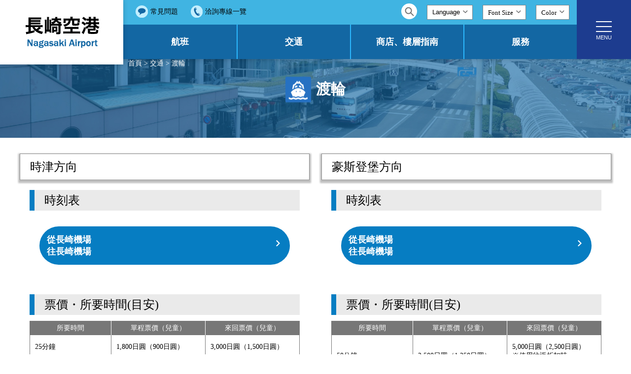

--- FILE ---
content_type: text/html; charset=UTF-8
request_url: https://nagasaki-airport.jp/tw/access/ferry/
body_size: 21388
content:

<!DOCTYPE html>
<html lang="ja">
<head>
<meta charset="UTF-8">
<meta name="description" content="長崎機場是大村灣地區世界上第一個大型海上機場。您可以享受長崎的紀念品和當地美食。">
<meta name="keywords" content="長崎機場, 大村">
<title>渡輪｜交通｜長崎機場</title>
<!-- Stylesheet -->
<link rel="stylesheet" href="/tw/css_new/style.css">
<link rel="stylesheet" href="/tw/css_new/layout.css">
<link rel="stylesheet" href="/tw/css_new/responsive.css">
<link rel="stylesheet" href="/tw/css_new/swiper.css">
<link rel="stylesheet" href="/tw/css_new/drawer.css">
<link rel="stylesheet" href="/tw/css_new/lity.css">
<link href="https://fonts.googleapis.com/css?family=Lato:400,700|Noto+Sans+JP:400,700" rel="stylesheet">
<!-- 背景色 -->
<link rel="alternate stylesheet" type="text/css" href="/css_new/bg/white.css" title="white" />
<link rel="alternate stylesheet" type="text/css" href="/css_new/bg/blue.css" title="blue" />
<link rel="alternate stylesheet" type="text/css" href="/css_new/bg/black.css" title="black" />
<!-- Japascript jQuery -->
<script src="/js_new/jquery.min.js"></script>
<script src="/js_new/jquery.rwdImageMaps.min.js"></script>
<script src="/js_new/swiper.min.js"></script>
<script src="/js_new/drawer.min.js"></script>
<script src="/js_new/dropdown.js"></script>
<script src="/js_new/iscroll-lite.js"></script>
<script src="/js_new/lity.min.js"></script>
<script src="/js_new/script.js"></script>
<script src="/js_new/jquery.cookie.js"></script>
<script src="/js_new/styleswitcher.js"></script>
<script src="/js_new/font.js"></script>
<!-- 背景色 -->
<script>
$(function() {
$(".back_color p").on("click", function() {
  $(".back_color ul").toggleClass("display_active2");
});
});
</script>

<script>
$(function() {
$(".back_color ul li a").on("click", function() {
  $(".back_color ul").removeClass("display_active2");
});
});
</script>
<script>
  (function(i,s,o,g,r,a,m){i['GoogleAnalyticsObject']=r;i[r]=i[r]||function(){
  (i[r].q=i[r].q||[]).push(arguments)},i[r].l=1*new Date();a=s.createElement(o),
  m=s.getElementsByTagName(o)[0];a.async=1;a.src=g;m.parentNode.insertBefore(a,m)
  })(window,document,'script','//www.google-analytics.com/analytics.js','ga');

  ga('create', 'UA-75762022-1', 'auto');
  ga('send', 'pageview');

</script>
</head>
<body class="drawer drawer--right" id="ferry_page">
<!-- Facebook Plugin -->
<div id="fb-root"></div>
<script async defer crossorigin="anonymous" src="https://connect.facebook.net/ja_JP/sdk.js#xfbml=1&version=v8.0" nonce="NLmerrOT"></script>
<!-- Facebook Plugin -->
<div id="wrap">
<header class="l-site-header" data-lang="ja">
	<h1 id="logo">
		<a href="/tw/">
			<img src="/images/common/logo2.png" alt="長崎機場">
		</a>
	</h1><!-- /.logo-->
	<div class="l-header">
		<div class="l-header-main">
			<div class="l-header-top">
				<ul class="nav-mini global_navi_top">
					<li class="question_text"><a href="/tw/question/">常見問題</a></li>
					<li class="contact_text"><a href="/tw/contact/">洽詢專線一覽</a></li>
				</ul><!-- /.nav-mini-->
				<div class="header_menu_right">
					<div class="search">
						
						<form id="cse-search-box" action="https://google.com/cse">
							<div class="search-wrapper">
								<div class="input-holder">
									<input type="hidden" name="cx" value="013248211282925698136:lkktczdxz2o" />
									<input type="hidden" name="ie" value="UTF-8" />
									<input class="search-input" type="text" name="q" size="31" placeholder="サイト内検索" />
									<button class="search-icon" type="submit" onclick="searchToggle(this, event);"><span></span></button>
								</div>
								<span class="close" onclick="searchToggle(this, event);"></span>
							</div>
						</form>


					</div>
					<div class="langage">
						<select onchange="location.href=value;">
							<option selected>Language</option>
							<option value="/">日本語</option>
							<option value="/en/">English</option>
							<option value="/cn/">簡体中文</option>
							<option value="/tw/">繁体中文</option>
							<option value="/ko/">한국어</option>
						</select>
					</div>
					<div class="font_size">
						<p>Font Size</p>
						<ul>
							<li class="small"><a href="javascript:void(0);">Small</a></li>
							<li class="middle"><a href="javascript:void(0);">Middle</a></li>
							<li class="large"><a href="javascript:void(0);">Large</a></li>
						</ul>
					</div>
					<div class="back_color">
						<p>Color</p>
						<ul class="color_chenge bg_none">
							<li class="white"><a class="active" href="javascript:void(0);" onclick="setActiveStyleSheet('white'); return false;">White</a></li>
							<li class="blue"><a href="javascript:void(0);" onclick="setActiveStyleSheet('blue'); return false;">Blue</a></li>
							<li class="black"><a href="javascript:void(0);" onclick="setActiveStyleSheet('black'); return false;">Black</a></li>
						</ul>
					</div>
				</div>
			</div><!-- /.l-header-top-->
			<div class="l-header-bottom">
				<ul class="nav-main menu" id="menu">
					<li class="nav-main-item js-navi-link-sub menu_list drawer-dropdown">
						<a class="nav-main-link global_flight_menu" href="#" data-toggle="dropdown">航班</a>
						<div class="menu_contents">
							<div class="container megamenu_ct">
								<div class="page_title">
									<img src="/images/flight_thumbnails.jpg" alt="">
									<p><a href="/tw/flight/">航班資訊首頁</a></p>
								</div>
								<div class="page_list">
									<ul>
										<li><a href="/tw/flight/all_flight/">本日航班（所有出發班機）</a></li>
										<li><a href="/tw/flight/all_flight/arrival.php">本日航班（所有抵達班機）</a></li>
										<li class="pc">&emsp;</li>
										<li><a href="/tw/flight/timetable/">整月時刻表（國內線）</a></li>
										<li><a href="/tw/flight/timetable/#shanghai">整月時刻表（國際線）</a></li>
										<li><a href="/tw/flight/rootmap/">航行路線圖</a></li>
									</ul>
								</div>
							</div>
						</div>
					</li><!-- /.nav-item -->
					<li class="nav-main-item js-navi-link-sub">
						<a class="nav-main-link global_airport" href="#">交通</a>
						<div class="menu_contents">
							<div class="container megamenu_ct">
								<div class="page_title">
									<img src="/images/access_thumbnails.jpg" alt="">
									<p><a href="/tw/access/">交通資訊首頁</a></p>
								</div>
								<div class="page_list">
									<ul>
										<li><a href="/tw/access/bus/">公車</a></li>
										<li><a href="/tw/access/ferry/">渡輪</a></li>
										<li><a href="/tw/access/jumbo_taxi/">佐世保廂型計程車</a></li>
										<li><a href="/tw/access/taxi/">計程車</a></li>
										<li><a href="/tw/access/car_rental/">租車</a></li>
										<li><a href="/tw/access/car/">汽車</a></li>
										<li><a href="/tw/access/car/#parking">長崎機場停車場介紹</a></li>
										<li><a href="/tw/access/guide/">交通方式引導</a></li>
										<!--<li><a href="/tw/access/routemap/">交通路線圖</a></li>-->
									</ul>
								</div>
							</div>
						</div>
					</li><!-- /.nav-item -->
					<li class="nav-main-item js-navi-link-sub">
						<a href="#" class="nav-main-link global_service">商店、樓層指南</a>
						<div class="menu_contents">
							<div class="container megamenu_ct">
								<div class="page_title">
									<img src="/images/shop_thumbnails.jpg" alt="">
									<p><a href="/tw/shop/">商店、樓層指南首頁</a></p>
								</div>
								<div class="page_list">
									<ul>
										<li><a href="/tw/shop/restaurant/">餐廳、咖啡廳</a></li>
										<li><a href="/tw/shop/souvenirs/">食品、伴手禮</a></li>
										<li><a href="/tw/facility/guide/">設施服務</a></li>
										<li><a href="/tw/shop/floor/1f/">1F樓層</a></li>
										<li><a href="/tw/shop/floor/2f">2F樓層</a></li>
										<li><a href="/tw/shop/floor/3f">3F瞭望台</a></li>
									</ul>
								</div>
							</div>
						</div>
					</li><!-- /.nav-item -->
					<li class="nav-main-item js-navi-link-sub">
						<a href="#" class="nav-main-link global_access">服務</a>
						<div class="menu_contents">
							<div class="container megamenu_ct">
								<div class="page_title">
									<img src="/images/facility_thumbnails.jpg" alt="">
									<p><a href="/tw/facility/">服務導覽首頁</a></p>
								</div>
								<div class="page_list">
									<ul>
										<li><a href="/tw/facility/">致身障旅客</a></li>
										<li><a href="/tw/facility/child/">致帶小孩子的親子旅客</a></li>
										<li><a href="/tw/facility/guide/">設備及設施簡介</a></li>
										<li><a href="/tw/facility/service/">互聯網･手機</a></li>
										<li><a href="/tw/facility/other/">其他服務</a></li>
									</ul>
								</div>
							</div>
						</div>
					</li><!-- /.nav-item -->
				</ul><!-- /.l-header-bottom-->
			</div>
		</div><!-- /.l-header-main-->
		<div class="l-header-sitemap">
			<a href="javascript:void(0);" class="sitemap-hamburger-link js-sitemap-hamburger" data-open_menu_text="menu" data-close_menu_text="close">
				<button type="button" class="drawer-toggle drawer-hamburger">
					<span class="sr-only">toggle navigation</span>
					<span class="drawer-hamburger-icon"></span>
					<span class="menu_text">MENU</span>
				</button>
			</a>
		</div>
	</div>
	<!-- スマホ展開 -->
	<nav class="drawer-nav" role="navigation">
		<ul class="drawer-menu">
			<div id="search_box">
				<form id="cse-search-box" action="https://google.com/cse">
					<input type="hidden" name="cx" value="013248211282925698136:lkktczdxz2o" />
					<input type="hidden" name="ie" value="UTF-8" />
					<input id="search_form" type="text" name="q" size="31" placeholder="サイト内検索" />
					<input id="search_submit" type="submit" name="sa" value=" ">
				</form>
			</div>
			<li class="flight drawer-dropdown"><a href="#" data-toggle="dropdown">航班</a>
			<ul class="drawer-dropdown-menu">
				<li><a href="/tw/flight/">航班資訊首頁</a></li>
				<li><a href="/tw/flight/all_flight/">本日航班（所有出發班機）</a></li>
				<li><a href="/tw/flight/all_flight/arrival.php">本日航班（所有抵達班機）</a></li>
				<li><a href="/tw/flight/timetable/">整月時刻表（國內線）</a></li>
				<li><a href="/tw/flight/timetable/#shanghai">整月時刻表（國際線）</a></li>
				<li><a href="/tw/flight/rootmap/">航行路線圖</a></li>
	          </ul>
			</li>
			<li class="access drawer-dropdown"><a href="#" data-toggle="dropdown">交通</a>
				<ul class="drawer-dropdown-menu">
					<li><a href="/tw/access/">交通資訊首頁</a></li>
					<li><a href="/tw/access/bus/">公車</a></li>
					<li><a href="/tw/access/ferry/">渡輪</a></li>
					<li><a href="/tw/access/jumbo_taxi/">佐世保廂型計程車</a></li>
					<li><a href="/tw/access/taxi/">計程車</a></li>
					<li><a href="/tw/access/car_rental/">租車</a></li>
					<li><a href="/tw/access/car/">汽車</a></li>
					<li><a href="/tw/access/car/#parking">長崎機場停車場介紹</a></li>
					<li><a href="/tw/access/guide/">交通方式引導</a></li>
					<!--<li><a href="/tw/access/routemap/">交通路線圖</a></li>-->
				</ul>
			</li>
			<li class="shop drawer-dropdown"><a href="#" data-toggle="dropdown">商店、樓層指南</a>
				<ul class="drawer-dropdown-menu">
					<li><a href="/tw/shop/">商店、樓層指南首頁</a></li>
					<li><a href="/tw/shop/restaurant/">餐廳、咖啡廳</a></li>
					<li><a href="/tw/shop/souvenirs/">食品、伴手禮</a></li>
					<li><a href="/tw/facility/guide/">設施服務</a></li>
					<li><a href="/tw/shop/floor/1f/">1F樓層</a></li>
					<li><a href="/tw/shop/floor/2f">2F樓層</a></li>
					<li><a href="/tw/shop/floor/3f">3F瞭望台</a></li>
				</ul>
			</li>
			<li class="service drawer-dropdown"><a href="#" data-toggle="dropdown">服務</a>
				<ul class="drawer-dropdown-menu">
					<li><a href="/tw/facility/">致身障旅客</a></li>
					<li><a href="/tw/facility/child/">致帶小孩子的親子旅客</a></li>
					<li><a href="/tw/facility/guide/">設備及設施簡介</a></li>
					<li><a href="/tw/facility/service/">互聯網・移動電話</a></li>
					<li><a href="/tw/facility/other/">其他服務</a></li>
				</ul>
			</li>
			<ul class="menu_child">
				<li class="question"><a href="/tw/question/">常見問題</a></li>
				<li class="contact"><a href="/tw/contact/">洽詢專線一覽</a></li>
			</ul>
			<div id="drawer_footer">
				<p class="drawer_logo"><img src="/images/common/menu_logo.svg" alt=""></p>
				<div class="time">
					<p>開場 6:15 　關閉 22:00</p>
				</div>
				<p class="offical">長崎機場大樓株式會社［<a href="https://www.nabic.co.jp/" target="_blank">公司主頁</a>］</p>
				<ul>
					<li><a href="/tw/outline/">機場概要</a></li>
					<li><a href="/tw/sitemap/">網站地圖</a></li>
				</ul>
			</div>
			<div class="sns_area">
			<ul>
				<li><a href="https://www.facebook.com/nagasaki.airport/" target="_blank"><img src="/images/common/facebook.svg" alt=""></a></li>
				<li><a href="https://www.instagram.com/nagasaki_airport/" target="_blank"><img src="/images/common/instagram.svg" alt=""></a></li>
				<li><a href="https://twitter.com/ngs_apo" target="_blank"><img src="/images/common/x.svg" alt=""></a></li>
			</ul>
		</div>
		</ul>
	</nav>
	<!-- スマホ展開 -->
</header>
<!-- header -->
<div id="main">
<div class="next_header" id="access_img">
	<h1 class="ferry">渡輪</h1>
<div class="pankuzu">
	<p><a href="/tw/">首頁</a>&nbsp;>&nbsp;<a href="/tw/access/">交通</a>&nbsp;>&nbsp;渡輪</p>
</div>
</div><!-- .next_header_end -->
<div id="next_access" class="mt2em next_page_style">
<div class="container">
	<div class="narrow_down">
		<div class="box">
			<div class="box_left">
		<p class="title">時津方向</p>
		<div class="access_content">
				<h4>時刻表</h4>
				<div class="pc">
				<ul class="zikoku2">
					<li class="ferry_li"><a href="/tw/access/ferry/timetable/ferry_togitu.php">從長崎機場<br>往長崎機場</a></li>
				</ul>
				</div>
				<div class="sp">
					<ul class="zikoku">
						<li class="ferry_li"><a href="/tw/access/ferry/timetable/ferry_togitu.php">從長崎機場</a></li>
						<li class="ferry_li"><a href="/tw/access/ferry/timetable/ferry_togitu.php?t=2">往長崎機場</a></li>
					</ul>
				</div>

				<h4>票價・所要時間(目安)</h4>
				<table class="price2">
					<tr>
						<th>所要時間</th>
						<th>單程票價（兒童）</th>
						<th>來回票價（兒童）</th>
					</tr>
					<tr>
						<td>25分鐘</td>
						<td>1,800日圓（900日圓）</td>
						<td>3,000日圓（1,500日圓）</td>
					</tr>
				</table>

				<dl>
					<dt>详情请点击这里。</dt>
					<dd><a href="http://yasuda-gp.net/" target="_blank">安田產業輪船</a></dd>
				</dl>
		</div><!-- .access_content -->
	</div>

	<div class="box_right">
		<p class="title">豪斯登堡方向</p>
		<div class="access_content">
				<h4>時刻表</h4>
				<div class="pc">
				<ul class="zikoku2">
					<li class="ferry_li"><a href="/tw/access/ferry/timetable/ferry_htb.php">從長崎機場<br>往長崎機場</a></li>
				</ul>
				</div>
				<div class="sp">
					<ul class="zikoku">
						<li class="ferry_li"><a href="/tw/access/ferry/timetable/ferry_htb.php">從長崎機場</a></li>
						<li class="ferry_li"><a href="/tw/access/ferry/timetable/ferry_htb.php?t=2">往長崎機場</a></li>
					</ul>
				</div>

				<h4>票價・所要時間(目安)</h4>
				<table class="price2">
					<tr>
						<th>所要時間</th>
						<th>單程票價（兒童）</th>
						<th>來回票價（兒童）</th>
					</tr>
					<tr>
						<td>50分鐘</td>
						<td>2,500日圓（1,250日圓）</td>
						<td>5,000日圓（2,500日圓）<br />※使用往返折扣時<br />　4,500日圓（2,250日圓）</td>
					</tr>
				</table>
				<dl>
					<dt>详情请点击这里。</dt>
					<dd><a href="http://yasuda-gp.net/" target="_blank">安田產業輪船</a></dd>
				</dl>
		</div><!-- .access_content -->
	</div>
	</div>
	</div><!-- .narrow_down_end -->

	<h3 class="next_title ferry_title">渡輪乘車處</h3>
	<div class="box mt1em">
		<div class="box3-1">
			<img src="images/map.jpg" alt="">
		</div>
		<div class="box3-2">
			<ul class="photo">
				<li><img src="images/img_01.jpg" alt=""><!-- <span>旅客船発着所通路　入口</span> --></img></li>
				<li><img src="images/img_02.jpg" alt=""><!-- <span>旅客船発着所通路　通路内</span> --></img></li>
				<li><img src="images/img_03.jpg" alt=""><!-- <span>発着場</span> --></img></li>
			</ul>
		</div>
	</div><!-- .box_end -->

</div><!-- .container_end -->
</div>
</div><!-- #main_end -->
<footer id="footer">
	<div class="footer_container">
		<div class="footer_box1-1">
			<div id="footer_long">
				<img src="/images/common/footer_logo.png" alt="">
			</div>

			<ul class="footer_menu">
				<li><a href="https://www.nabic.co.jp/recruit/list/" target="_blank">求才資訊</a></li>
				<li><a href="https://www.nabic.co.jp/guide/" target="_blank">館內廣告導覽</a></li>
				<li><a href="https://www.nabic.co.jp/guide/event/" target="_blank">活動空間導覽</a></li>
				<!-- <li><a href="">Availability of in-terminal advertising</a></li> -->
				<!-- <li><a href="https://nagasaki-airport.jp/travel/" target="_blank">旅行のご案内（NABIC旅行センター）</a></li> -->
			</ul>

			<div class="time">
				<p>開場 6:15 　關閉 22:00</p>
			</div>

			<p class="offical">長崎機場大樓株式會社［<a href="https://www.nabic.co.jp/" target="_blank">公司主頁</a>］</p>
			<div class="sns_area">
				<ul>
					<li><a href="https://www.facebook.com/nagasaki.airport/" target="_blank"><img src="/images/common/facebook.svg" alt=""></a></li>
					<li><a href="https://www.instagram.com/nagasaki_airport/" target="_blank"><img src="/images/common/instagram.svg" alt=""></a></li>
					<li><a href="https://twitter.com/ngs_apo" target="_blank"><img src="/images/common/x.svg" alt=""></a></li>
				</ul>
			</div>

		</div>
		<div class="footer_box1-2">
			<div class="footer_colum">
				<div class="footer_colum_child">
					<h5>航班</h5>
					<ul class="footer_menu">
						<li><a href="/tw/flight/all_flight/">本日航班（所有出發班機）</a></li>
						<li><a href="/tw/flight/all_flight/arrival.php">本日航班（所有抵達班機）</a></li>
						<li><a href="/tw/flight/timetable/">整月時刻表（國內線）</a></li>
						<li><a href="/tw/flight/timetable/#shanghai">整月時刻表（國際線）</a></li>
						<li><a href="/tw/flight/rootmap/">航行路線圖</a></li>
					</ul>
				</div>
				<div class="footer_colum_child">
					<h5>機場交通</h5>
					<ul class="footer_menu">
						<li><a href="/tw/access/bus/">公車</a></li>
						<li><a href="/tw/access/ferry/">渡輪</a></li>
						<li><a href="/tw/access/jumbo_taxi/">佐世保廂型計程車</a></li>
						<li><a href="/tw/access/taxi/">計程車</a></li>
						<li><a href="/tw/access/car_rental/">租車</a></li>
						<li><a href="/tw/access/car/">汽車</a></li>
						<li><a href="/tw/access/car/#parking">長崎機場停車場介紹</a></li>
						<li><a href="/tw/access/guide/">交通方式引導</a></li>
						<!--<li><a href="/tw/access/routemap/">交通路線圖</a></li>-->
					</ul>
				</div>
				<div class="footer_colum_child">
					<h5>商店資訊</h5>
					<ul class="footer_menu">
						<li><a href="/tw/shop/restaurant/">餐廳、咖啡廳</a></li>
						<li><a href="/tw/shop/souvenirs/">食品、伴手禮</a></li>
					</ul>

					<h5 class="mt1em">樓層地圖</h5>
					<ul class="footer_menu">
						<li><a href="/tw/shop/floor/1f/">1F樓層</a></li>
						<li><a href="/tw/shop/floor/2f/">2F樓層</a></li>
						<li><a href="/tw/shop/floor/3f/">3F瞭望台</a></li>
					</ul>
				</div>
				<div class="footer_colum_child last">
					<h5>便利服務簡介</h5>
					<ul class="footer_menu">
						<li><a href="/tw/facility/">致身障旅客</a></li>
						<li><a href="/tw/facility/child/">致帶小孩子的親子旅客</a></li>
						<li><a href="/tw/facility/guide/">設備及設施簡介</a></li>
						<li><a href="/tw/facility/service/">互聯網・移動電話</a></li>
						<li><a href="/tw/facility/other/">其他服務</a></li>
					</ul>
				</div>
			</div>
		</div>
	</div><!-- .footer_container_end -->
</footer>
<div id="footer_botttom">
	<div class="footer_left">
		<p class="copyright">
			Copyright Nagasaki Airport Building Co.,Ltd.All Rights Reserved
		</p>
	</div>
	<div class="footer_right">
		<ul>
			<li><a href="/tw/outline/">機場概要</a></li>
			<li><a href="/tw/sitemap/">網站地圖</a></li>
		</ul>
	</div>
</div>

<p id="pagetop"><a href="#wrap"><img src="/images/common/pagetop.png" alt=""></a></p>
</div><!-- #wrap_end -->
</body>
</html><script>
if (window.matchMedia( "(max-width: 640px)" ).matches) {
/* 絞り込み検索プルダウン */
jQuery(".narrow_down .title").on("click", function() {
  jQuery(this)
    .next(".access_content")
    .slideToggle();

});

$(".narrow_down .title").click(function(){
  $(this).toggleClass("clicked");
});
};

</script>

--- FILE ---
content_type: text/css
request_url: https://nagasaki-airport.jp/tw/css_new/style.css
body_size: 5142
content:
@charset "utf-8";

* {
	margin: 0;
	padding: 0;
	box-sizing: border-box;
	-moz-box-sizing: border-box;
	-webkit-box-sizing: border-box;
	-ms-box-sizing: border-box;
}

body {
	width: 100%;
	height: 100%;
	font-family: "微软雅黑","宋体";
}

#wrap {
	width: 100%;
	height: 100%;
	overflow: hidden;
}

/* reset */
html, body, div, span, applet, object, iframe, h1, h2, h3, h4, h5, h6, p, blockquote, pre, a, abbr, acronym, address, big, cite, code, del, dfn, em, img, ins, kbd, q, s, samp, small, strike, strong, sub, sup, tt, var, b, u, i, center, dl, dt, dd, ol, ul, li, fieldset, form, label, legend, table, caption, tbody, tfoot, thead, tr, th, td, article, aside, canvas, details, embed,  figure, figcaption, footer, header, hgroup,  menu, nav, output, ruby, section, summary, time, mark, audio, video {  
   margin: 0;  
   padding: 0;  
   border: 0;
   font-size: 100%;
   box-sizing: border-box;
	-moz-box-sizing: border-box;
	-webkit-box-sizing: border-box;
	-ms-box-sizing: border-box;
}

ul {
	list-style-type: none;
}

ul li {
	list-style-type: none;
}

a {
	text-decoration: none;
}

table {
	border-collapse: collapse;
}

img {
	max-width: 100%;
	height: auto;
	border: none;
}

p.center {
	display: block;
	text-align: center;
}

p.right {
	display: block;
	text-align: right;
}

p.text {
	font-size: 14px;
	line-height: 1.8;
}

.color01 {
	color: #ff0000;
}

.link_section {
	margin-top: -80px;
	padding-top: 80px;
}

.mt1em {
	margin-top: 1em !important;
}

.mt2em {
	margin-top: 2em !important;
}

.mt3em {
	margin-top: 3em !important;
}

.ml1em {
	margin-left: 1em !important;
}

.mb0 {
    margin-bottom: 0 !important;
}

.w100 {
	width: 100% !important;
}

/******************************************************

						見出し

*******************************************************/

h1 {
	display: block;
	font-weight: normal;
}

h2 {
    display: block;
    width: 100%;
    padding-bottom: 10px;
    font-size: 21px;
    font-weight: normal;
    color: #000000;
    text-align: center;
    position: relative;
    border-bottom: 1px solid #898989;
}

h2.next_title {
	display: block;
	width: 100%;
	margin-bottom: 10px;
	padding-bottom: 0;
	border-bottom: 5px solid #067dc2;
}

h2.next_title span {
	display: block;
	max-width: 220px;
	width: auto;
	padding: 10px 20px;
	border-radius: 10px 10px 0 0;
	background-color: #067dc2;
	font-size: 18px;
	color: #fff;
	text-align: center;
	vertical-align: middle;
}

#next_flight .sidemenu h2.next_title {
	margin-bottom: 0;
}

#next_flight .sidemenu h2.next_title span {
	max-width: 130px;
	margin-bottom: 0;
	padding: 2px 10px;
	font-size: 16px;
	border-radius: 0;
	text-align: left;
}

h2.timetable_title {
	width: 100%;
	padding: 10px 30px;
	border-radius: 50px;
	background-color: #067dc2;
	position: relative;
	color: #fff;
	font-size: 24px;
	font-weight: normal;
	text-align: left;
}

h2.timetable_title span {
	position: absolute;
	right: 30px;
}

h2.timetable_title span a {
	padding: 10px 20px;
	border-radius: 50px;
	background-color: #ffffff;
	font-size: 18px;
	color: #067dc2;
	text-align: center;
}

h2.timetable_title span a:after {
	content: url("/images/common/arw_right4.svg");
	display: inline-block;
	padding-left: 10px;
	line-height: 1;
}


h3 {
	display: block;
	font-weight: normal;
}

h3.next_title {
	display: block;
	width: 100%;
	padding: 12px 20px;
	background-color: #067dc2;
	font-size: 21px;
	font-weight: normal;
	color: #fff;
	text-align: left;
	line-height: 1;
}

h3.bus_title:before {
	content: url("/images/access/bus_icon.svg");
	display: inline-block;
	padding-right: 10px;
	vertical-align: middle;
}

h3.ferry_title:before {
    content: url("/images/access/ferry_icon.svg");
    display: inline-block;
    padding-right: 10px;
    vertical-align: middle;
}

h3.jumbo_taxy_title:before {
	content: url("/images/access/jumbo_taxy_icon.svg");
	display: inline-block;
	padding-right: 10px;
	vertical-align: middle;
}

h3.taxy_title:before {
    content: url("/images/access/taxy_icon.svg");
    display: inline-block;
    padding-right: 10px;
    vertical-align: middle;
}

h4 {
	display: block;
	margin-bottom: .5em;
	padding: 5px 10px 5px 20px;
	border-left: 10px solid #067dc2;
	font-size: 24px;
	font-weight: normal;
	color: #000;
	background-color: #eaeaea;
}

h5 {
	display: block;
	width: 100%;
	padding: 10px 5px;
	border: 1px solid #b6b6b7;
	font-size: 21px;
	font-weight: normal;
	color: #000;
}

h5 span {
	display: inline-block;
	color: #067dc2;
	margin-right: 5px;
}

h6 {
	font-size: 120%;
	font-weight: bold;
	padding: 10px 0;
}

@media screen and (max-width: 640px) {

h2 {
	font-size: 19px;
	border-bottom: none;
}

h2.timetable_title {
    text-align: center;
}

h2.timetable_title span a {
    display: block;
}

h2.timetable_title span {
    position: static;
    display: block;
    margin-top: 10px;
}

h3.next_title {
	margin-top: 0 !important;
	margin-bottom: 10px;
	text-align: left;
}

h4 {
	font-size: 21px;
}

h5 {
	font-size: 16px;
}

.link_section {
	margin-top: -60px;
	padding-top: 60px;
}

#ferry_page h3.next_title {
	text-align: left;
}

#jumbo_taxy_page h3.next_title {
	text-align: left;
}


}

--- FILE ---
content_type: text/css
request_url: https://nagasaki-airport.jp/tw/css_new/layout.css
body_size: 104467
content:
@charset "utf-8";

/* IEのみ */

@media (-ms-high-contrast: none), (-ms-high-contrast: active) {
.tab_item {
    width: calc(99%/2) !important;
}
}


/*******************************************

					構造

*******************************************/
.container {
    width: 1200px;
    margin: 0 auto;
}

.box {
    -js-display: flex;
    display: flex;
    width: 100%;
}

.box1-1 {
    width: 57%;
    margin-right: 3%;
}

.box1-2 {
    width: 40%;
}

.box1-3 {
    width: 40%;
    margin-right: 3%;
}

.box1-4 {
    width: 57%;
}

.box2-1 {
    width: 40%;
    margin-right: 2%;
}

.box2-2 {
    width: 58%;
}

.box3-1 {
    width: 67%;
    margin-right: 3%;
}

.box3-2 {
    width: 30%;
}

.box3-3 {
    width: 30%;
    margin-right: 3%;
}

.box3-4 {
    width: 67%;
}

.colum1-1 {
    width: 35%;
    margin-right: 3%;
}

.colum1-2 {
    width: 62%;
}

.colum2-1 {
    width: 32%;
    margin-right: 1%;
}

.colum2-2 {
    width: 32%;
    margin-right: 1%;
}

.colum2-3 {
    width: 32%;
}

.box_left {
    width: 50%;
    margin-right: 2%;
}

.box_right {
    width: 50%;
    margin-right: 0;
}

.shop_box_left .box_left,
.shop_box_right .box_left{
    width: 45%;
}
.shop_box_left .box_right,
.shop_box_right .box_right{
    width: 55%;
}


/*******************************************

                    ヘッダー

*******************************************/
.l-site-header {
    position: fixed;
    z-index: 99999;
    top: 0;
    right: 0;
    left: 0;
    height: 55px;
    background: #fff;
    -webkit-box-shadow: 0 0 10px 0 rgba(0,0,0,.2);
    box-shadow: 0 0 10px 0 rgba(0,0,0,.2);
}

#logo {
    position: absolute;
    z-index: 9;
    top: 0;
    left: 0;
    padding: 6px 15px;
}

#logo a {
    display: block;
}

#logo img {
	display: block;
	max-width: 100%;
	height: 40px !important;
    margin: 0 auto;
    vertical-align: middle;
}

.l-header-sitemap {
    position: absolute;
    top: 0;
    right: 0;
    width: 55px;
}

.l-header-main, .sitemap {
    display: none;
}

.l-header-top {
    -js-display: flex;
    display: flex;
    padding: 5px;
        padding-top: 5px;
        padding-bottom: 5px;
    -webkit-transition: height .3s;
    transition: height .3s;
    background: #40b4e2;
}

.header_menu_right {
     -js-display: flex;
    display: flex;
    align-items: center;
    width: auto;
    margin: 0 0 0 auto;
}

.header_menu_right .langage {
    position: relative;
}

.header_menu_right .langage:after {
    content: url("/images/common/arw_bottom.svg");
    position: absolute;
    right: 10px;
    top: 3px;
}

.header_menu_right select {
    border: none;
    border-radius: 0;
    background-color: transparent;
    -webkit-appearance: none;
    padding: 5px 25px 5px 10px;
    border: 1px solid #828384;
    background-color: #ffffff;
    height: 30px;
    cursor: pointer;
}

.header_menu_right .font_size {
    position: relative;
}

.header_menu_right .font_size:after {
    content: url("/images/common/arw_bottom.svg");
    position: absolute;
    right: 10px;
    top: 3px;
}

.header_menu_right .back_color {
    position: relative;
}

.header_menu_right .back_color:after {
    content: url("/images/common/arw_bottom.svg");
    position: absolute;
    right: 10px;
    top: 3px;
}

/* 背景色 */
.back_color p {
    height: 30px;
    border-radius: 0;
    background-color: transparent;
    -webkit-appearance: none;
    padding: 5px 25px 5px 10px;
    border: 1px solid #828384;
    background-color: #ffffff;
    position: relative;
    font-family: 'メイリオ', Meiryo;
    font-size: 13px;
    font-weight: normal;
    line-height: 20px;
    cursor: pointer;
}

.back_color ul {
    display: none;
}

.back_color ul.display_active2 {
    display: block;
    position: absolute;
    top: 29px;
    left: 0;
    width: 100%;
    background: #fff;
    z-index: 99;
    border: 1px solid #828384;
}

.back_color ul.display_active2 a {
    display: block;
    width: 100%;
    text-decoration: none;
    padding: 5px;
    font-size: 13px;
    color: #000;
    cursor: default;
    font-family: 'メイリオ', Meiryo;
}

.back_color ul.display_active2 a:hover {
    background-color: #0078d7;
    color: #fff;
}

.header_menu_right > div {
    margin: 0 10px;
    vertical-align: middle;
}

.header_menu_right .search img {
    max-width: 25px;
}

.l-header-top:after {
    display: block;
    clear: both;
    content: "";
}

.nav-mini {
    padding-top: 5px;
    padding-bottom: 5px;
    padding-left: 20px;
}

.nav-mini li {
    font-size: 0;
    display: inline-block;
    padding-right: 22px;
}

.nav-mini li a {
    font-size: 14px;
    text-decoration: none;
    color: #000000;
}

.nav-mini li.question_text a:before {
    content: url("/images/common/icon01.svg");
    display: inline-block;
    padding-right: 5px;
    vertical-align: middle;
    line-height: 1;
}

.nav-mini li.contact_text a:before {
    content: url("/images/common/icon02.svg");
    display: inline-block;
    padding-right: 5px;
    vertical-align: middle;
    line-height: 1;
}

.nav-mini li.opinion_text a:before {
    content: url("/images/common/icon03.svg");
    display: inline-block;
    padding-right: 5px;
    vertical-align: middle;
    line-height: 1;
}

.nav-mini-icon {
    margin-right: 5px;
}

.l-header-bottom {
    background: #067dc2;
}

.nav-main {
    font-size: 0;
}

.nav-main-item:first-child {
    border: none;
}
.nav-main-item {
    display: inline-block;
    width: 25%;
    text-align: center;
    border-left: 2px solid #2cb9ff;
}

.nav-main-item .nav-main-link {
    -webkit-transition: .3s;
    transition: .3s;
}

.nav-main-link {
    font-weight: 700;
    line-height: 70px;
    position: relative;
    font-size: 16px;
    z-index: 9;
    display: block;
    overflow: hidden;
    text-align: center;
    text-decoration: none;
    color: #fff;
    background-color: #1367a3;
}

.nav-sub, .nav-sub:after {
    position: absolute;
    left: 0;
    width: 100%;
}
.nav-sub {
    z-index: -1;
    top: 100%;
    right: 0;
    display: block;
    overflow: hidden;
    max-height: 0;
    -webkit-transition-delay: .5s;
    transition-delay: .5s;
    -webkit-transition-timing-function: ease-out;
    transition-timing-function: ease-out;
    -webkit-transition-duration: .3s;
    transition-duration: .3s;
    -webkit-transition-property: all;
    transition-property: all;
    -webkit-transform: translateY(-1px);
    transform: translateY(-1px);
    background-color: #f0f3f5;
    -webkit-box-shadow: 0 0 10px 0 rgba(0,0,0,.2);
    box-shadow: 0 0 10px 0 rgba(0,0,0,.2);
}


.l-header-sitemap .drawer-hamburger {
  padding-top: 15px !important;
}

.l-header-sitemap .drawer-hamburger span.menu_text {
  padding-top: 15px !important;
}

.l-header-sitemap .drawer-hamburger-icon,
.l-header-sitemap .drawer-hamburger-icon:before,
.l-header-sitemap .drawer-hamburger-icon:after {
  width: 2rem;
}


/* 文字サイズ */
.font_size p {
    height: 30px;
    border-radius: 0;
    background-color: transparent;
    -webkit-appearance: none;
    padding: 5px 25px 5px 10px;
    border: 1px solid #828384;
    background-color: #ffffff;
    position: relative;
    font-family: 'メイリオ', Meiryo;
    font-size: 13px;
    font-weight: normal;
    line-height: 20px;
    cursor: pointer;
}

.font_size ul {
    display: none;
}

.font_size ul.display_active {
    display: block;
    position: absolute;
    top: 29px;
    left: 0;
    width: 100%;
    background: #fff;
    z-index: 99;
    border: 1px solid #828384;
}

.font_size ul.display_active a {
    display: block;
    width: 100%;
    text-decoration: none;
    padding: 5px;
    font-size: 13px;
    color: #000;
    cursor: default;
    font-family: 'メイリオ', Meiryo;
}

.font_size ul.display_active a:hover {
    background-color: #0078d7;
    color: #fff;
}

/* スクロールヘッダー */


/*******************************************

				ハンバーガーメニュー

*******************************************/

.sitemap-hamburger-link {
    font-size: 12px;
    font-weight: 500;
    position: relative;
    z-index: 10;
    display: -webkit-box;
    display: -ms-flexbox;
    display: flex;
    overflow: hidden;
    height: 55px;
    text-align: center;
    text-decoration: none;
    color: #fff;
    background: #1d3c8f;
    -webkit-box-align: center;
    -ms-flex-align: center;
    align-items: center;
    -webkit-box-pack: center;
    -ms-flex-pack: center;
    justify-content: center;
}

.sitemap-hamburger {
    font-size: 0;
    position: relative;
    display: inline-block;
    width: 20px;
    height: 12px;
}

.sitemap-text {
    font-size: 12px;
    display: block;
    margin-top: 5px;
    text-align: center;
}

.sitemap-hamburger-link:after {
    position: absolute;
    z-index: 1;
    top: 0;
    left: 0;
    display: block;
    width: 100%;
    height: 99%;
    height: 102%;
    content: "";
    -webkit-transition: .3s;
    transition: .3s;
    opacity: 0;
    background: #3a4d61;
}

.sitemap-hamburger-line-1 {
    top: 0;
}

.sitemap-hamburger-line-2 {
    top: 5px;
}

.sitemap-hamburger-line-3 {
    bottom: 0;
}

.sitemap-hamburger-line {
    position: absolute;
    display: block;
    width: 100%;
    height: 2px;
    -webkit-transition: .3s;
    transition: .3s;
    background: #fff;
}

.sticky .l-header-top {
    overflow: hidden;
    height: 0;
    padding: 0;
}

/*******************************************

                ギガメニュー

*******************************************/
.menu {
  position: relative;
}
.menu .menu_list > a {
  display: block;
  font-size: 18px;
  transition: .3s;
}
.menu .menu_list > a:hover {

}
 
/* ②メガメニューのスタイル */
.menu_contents {
  background: rgba(240,243,245,0.8);
  display: none;
  position: fixed;
  left: 0;
  width: 100%;
  -webkit-box-shadow: 0 0 12px 0 rgba(0,0,0,.6);
  box-shadow: 0 0 12px 0 rgba(0,0,0,.6);
}

.megamenu_ct {
    display: flex;
    padding: 20px;
}

.megamenu_ct p {
    display: block;
}

.page_title {
    width: 27%;
    margin-right: 3%;
}

.page_title img {
    width: 100%;
    height: auto;
}

.page_title p {
    display: block;
}

.page_title a {
    display: block;
    margin: 0;
    font-size: 18px;
    color: #000;
    padding: 10px;
    background-color: #fff;
    text-align: left;
    text-decoration: none;
    line-height: 1;
    box-shadow: 0 1px 2px 0 rgba(0,0,0,.24),0 1px 4px 0 rgba(0,0,0,.15);
}

.page_title a:before {
    content: url("/images/common/title_arw.svg");
    display: inline-block;
    padding-right: 5px;
    vertical-align: -1px;
    line-height: 1;
}

.page_list {
    width: 70%;
}

.page_list ul {
    display: flex;
    flex-wrap: wrap;
}

.page_list ul li {
    width: 32%;
    margin-right: 1%;
    margin-bottom: 20px;
}

.page_list ul li a {
    position: relative;
    display: block;
    padding: 15px;
    font-size: 16px;
    text-align: left;
    color: #000;
    border-radius: 8px;
    background: #fff;
    -webkit-box-shadow: 0 1px 2px 0 rgba(0,0,0,.24),0 1px 4px 0 rgba(0,0,0,.15);
    box-shadow: 0 1px 2px 0 rgba(0,0,0,.24),0 1px 4px 0 rgba(0,0,0,.15);
    -webkit-box-align: center;
    -ms-flex-align: center;
    align-items: center;
    transition: all .3s ease;
    border: 2px solid transparent;
}

.page_list ul li a:after {
    content: url("/images/common/page_list_arw.svg");
    position: absolute;
    right: 10px;
    top: 17px;
}

.page_list ul li a:hover {
    text-decoration: none;
    border-color: #7996ad;
    -webkit-box-shadow: 0 5px 6.58px .42px rgba(0,0,0,.24),0 2px 9.8px .2px rgba(0,0,0,.16);
    box-shadow: 0 5px 6.58px .42px rgba(0,0,0,.24),0 2px 9.8px .2px rgba(0,0,0,.16);
}

/******************************************

                検索スライドボタン

*******************************************/
.search-wrapper {
    position: relative;
}

.search-wrapper.active {
    width:200px;
}

.search-wrapper.active button {
    margin-right: 5px !important;
}

.search-wrapper .input-holder {    
    height: 35px;
    width:100%;
    position: relative;
    transition: all 0.3s ease-in-out;
}
.search-wrapper.active .input-holder {
    border-radius: 50px;
    background-color: #ffffff;
    transition: all .5s cubic-bezier(0.000, 0.105, 0.035, 1.570);
}
.search-wrapper .input-holder .search-input {
    width:100%;
    height: 35px;
    padding:0px 20px 0 20px;
    opacity: 0;
    position: absolute;
    top:0px;
    left:0px;
    background: transparent;
    box-sizing: border-box;
    border:none;
    outline:none;
    font-family:"Open Sans", Arial, Verdana;
    font-size: 16px;
    font-weight: 400;
    line-height: 20px;
    color:#000;
/*    transform: translate(0, 60px);*/
    transition: all .3s cubic-bezier(0.000, 0.105, 0.035, 1.570);
    transition-delay: 0.3s;
}
.search-wrapper.active .input-holder .search-input {
    opacity: 1;
}
.search-wrapper .input-holder .search-icon {
    border:none;
    outline:none;
    position: relative;
    z-index: 2;
    float:right;
    cursor: pointer;
    transition: all 0.3s ease-in-out;
    background: #fff;
    padding: 5px;
    border-radius: 50%;
}
.search-wrapper.active .input-holder .search-icon {
    margin: 0;
    border-radius: 30px;
}
.search-wrapper .input-holder .search-icon span {
    width:22px;
    height:22px;
    display: inline-block;
    vertical-align: middle;
    position:relative;
    transform: rotate(-45deg);
    transition: all .4s cubic-bezier(0.650, -0.600, 0.240, 1.650);
}
.search-wrapper.active .input-holder .search-icon span {
    transform: rotate(-45deg);
}
.search-wrapper .input-holder .search-icon span::before, .search-wrapper .input-holder .search-icon span::after {
    position: absolute; 
    content:'';
}
.search-wrapper .input-holder .search-icon span::before {
    width: 2px;
    height: 9px;
    left: 10px;
    top: 15px;
    border-radius: 2px;
    background: #707172;
}
.search-wrapper .input-holder .search-icon span::after {
    width: 10px;
    height: 10px;
    left: 4px;
    top: 2px;
    border-radius: 16px;
    border: 2px solid #707172;
}
.search-wrapper .close {
    display: none;
    position: absolute;
    z-index: 1;
    top:2px;
    right:20px;
    width:25px;
    height:25px;
    cursor: pointer;
    transform: rotate(-180deg);
    transition: all .3s cubic-bezier(0.285, -0.450, 0.935, 0.110);
    transition-delay: 0.2s;
}

.search-wrapper.active .close {
    display: block;
}

.search-wrapper.active .close {
    left: -30px;
    transform: rotate(45deg);
    transition: all .6s cubic-bezier(0.000, 0.105, 0.035, 1.570);
    transition-delay: 0.5s;
}
.search-wrapper .close::before, .search-wrapper .close::after {
    position:absolute;
    content:'';
    background: #1367a3;
    border-radius: 2px;
}
.search-wrapper .close::before {
    width: 5px;
    height: 25px;
    left: 10px;
    top: 0px;
}
.search-wrapper .close::after {
    width: 25px;
    height: 5px;
    left: 0px;
    top: 10px;
}

/*******************************************

                Google カスタム検索

*******************************************/

#search_box {
  width: 100%;
  padding: 12px;
  background-color: #dadadf;
}

#cse-search-box {
  display: flex;
  align-items: center;
  position: relative;
}

#search_form {
  width: 100%;
  padding: 10px;
  border: none;
}

#search_submit {
  background: url("/images/common/search_btn.svg") no-repeat;
  border: none;
  width: 20px;
  height: 20px;
  position: absolute;
  right: 10px;
  cursor: pointer;
  z-index: 99;
}

/*******************************************

                    スライド

*******************************************/
.swiper-container {
    position: relative;
    margin-bottom: 30px !important;
}

.swiper-slide {
    width: 100%;
    position: relative;
}

#slide01,
#slide02,
#slide03,
#slide04,
#slide05 {
/*    height: 755px;*/
    height: 870px;
}

#slide01 {
    background: url("/images/main_slide01.jpg");
    background-size: cover;
    background-position: bottom center;
    position: relative;
}

#slide02 {
    background: url("/images/main_slide02.jpg");
    background-size: cover;
    background-position: bottom center;
    position: relative;
}

#slide03 {
    background: url("/images/main_slide03.jpg");
    background-size: cover;
    background-position: top center;
    position: relative;
}

#slide04 {
    background: url("/images/main_slide04.jpg");
    background-size: cover;
    background-position: top center;
    position: relative;
}

#slide05 {
    background: url("/images/main_slide05.jpg");
    background-size: cover;
    background-position: top center;
    position: relative;
}

/*******************************************

                 重要なお知らせ

*******************************************/

/*#slide_container {
    max-width: 1300px;
    width: 100%;
    height: 660px;
    margin: 0 auto;
    margin-top: -515px;
    position: relative;
}*/

#important_news {
    -js-display: flex;
    display: flex;
    /*max-width: 680px;*/
    width: 60%;
    position: static;
    z-index: 99;
    margin-right: 30px;
}

#important_news #l_news {
    /*width: 30%;*/
    max-width: 210px;
    width: 100%;
    background-color: #e50707;
    padding: 10px;
}

#important_news #l_news p.title {
    display: block;
    color: #ffffff;
    font-size: 21px;
    margin-bottom: 10px;
    text-align: center;
}

#important_news #l_news p.news_list {
    width: 100%;
    background-color: #ffd4d4;
    text-align: center;
}

#important_news #l_news p.news_list a {
    display: block;
    padding: 7px;
    font-size: 16px;
    color: #000;
    line-height: 1;
    box-sizing: border-box;
}

#important_news #l_news p.title:before {
    content: url("/images/common/important_icon.svg");
    display: inline-block;
    padding-right: 5px;
    vertical-align: middle;
}

#important_news #r_news {
    /*width: 70%;*/
    /*width: 81%;*/
    width: 79%;
    background-color: rgba(255,255,255,0.7);
    padding: 0;
}

#important_news #r_news ul,
#important_news_list ul {
    display: block;
    width: 100%;
}

#important_news #r_news ul li,
#important_news_list ul li {
    display: block;
    width: 100%;
    border-bottom: 1px dashed #e50707;
}

#important_news #r_news ul li:last-child,
#important_news_list ul li:last-child {
    border-bottom: none;
}

#important_news #r_news ul li a,
#important_news_list ul li a {
    display: inline-block;
    font-size: 16px;
    padding: 10px;
    color: #000000;
    text-decoration: none;
}

#important_news #r_news ul li a span,
#important_news_list ul li a span {
    font-size: 14px;
    color: #1d3c8f;
}

#important_news #r_news ul li.cat01 a:before,
#important_news_list ul li.cat01 a:before {
    content: url("/images/news_arw01.svg");
    display: inline-block;
    padding-right: 5px;
    vertical-align: middle;
    line-height: 1;
}

#important_news #r_news ul li.cat02 a:before,
#important_news_list ul li.cat02 a:before {
    content: url("/images/news_arw02.svg");
    display: inline-block;
    padding-right: 5px;
    vertical-align: middle;
    line-height: 1;
}


/*******************************************

                 本日のフライト情報

*******************************************/

#flight {
    /*max-width: 1200px;*/
    width: 100%;
    position: absolute;
    top: 150px;
    right: 0;
    left: 0;
    /*margin: 0 110px 0 auto;*/
    padding: 0 30px;
    z-index: 99;
    display: flex;
    align-items: flex-start;
    box-sizing: border-box;
}

#flight_area {
    /*max-width: 500px;*/
    width: 40%;
    margin: 0 0 0 auto !important;
}

.flight_box {
    width: 100%;
    -js-display: flex;
    display: flex;
    position: relative;
}

.flight_title {
    /*width: 70%;*/
    width: 60%;
    background-color: rgba(255,255,255,0.7);
    border-radius: 10px 10px 0 0;
    padding: 10px 20px 0 20px;
    font-size: 20px;
    border-left: 1px solid #bcbcbc;
    border-top: 1px solid #bcbcbc;
    border-right: 1px solid #bcbcbc;
}

.flight_title:before {
    content: url("/images/flight.svg");
    display: inline-block;
    padding-right: 10px;
    vertical-align: middle;
    line-height: 1;
}

.international_btn {
    width: auto;
    position: absolute;
    right: 10px;
    top: 8px;
}

.international_btn a {
    display: block;
    padding: 3px 45px 3px 10px;
    background-color: #ffffff;
    border-radius: 7px;
    font-size: 15px;
    color: #000000;
    border: 1px solid #bcbcbc;
    position: relative;
    text-decoration: none;
    text-align: left;
}

.international_btn:after {
    content: url("/images/common/arw_right.svg");
    position: absolute;
    right: 10px;
    top: 5px;
}

.flight_list {
    width: 100%;
    padding: 0 20px 10px 20px;
    background-color: rgba(255,255,255,0.7);
    padding: 10px;
    border-radius: 0 10px 10px 10px;
    border-left: 1px solid #bcbcbc;
    border-bottom: 1px solid #bcbcbc;
    border-right: 1px solid #bcbcbc;
}

.flight_list .time {
    width: 100%;
    background-color: #1367a3;
    padding: 5px 20px;
}

.flight_list .time p {
    font-size: 24px;
    color: #ffffff;
}

.flight_list .time span {
    display: inline-block;
    margin-left: 10px;
    font-size: 16px;
    vertical-align: middle;
}

.flight_list .time span.update_btn {
    width: auto;
    padding: 3px 8px;
    border-radius: 5px;
    background-color: #ffffff;
    font-size: 16px;
    color: #e50707;
    line-height: 1;
}

.flight_list .time span.update_btn:after {
    content: url("/images/update.svg");
    display: inline-block;
    padding-left: 5px;
    vertical-align: middle;
    line-height: 1;
}


/*タブ切り替え全体のスタイル*/
.tabs {
    margin-top: 10px;
}
/*タブのスタイル*/
.tab_item {
  width: calc(100%/2);
  height: 35px;
  background-color: #ffffff;
  line-height: 35px;
  font-size: 21px;
  text-align: center;
  display: block;
  float: left;
  text-align: center;
  font-weight: normal;
  transition: all 0.2s ease;
  border-top: 1px solid #0057bf;
  /*border-right: 1px solid #0057bf;*/
  border-left: 1px solid #0057bf;
  cursor: pointer;
}

/*ラジオボタンを全て消す*/
input[name="tab_item"] {
  display: none;
}

/*タブ切り替えの中身のスタイル*/
.tab_content {
  display: none;
  clear: both;
  overflow: hidden;
}


/*選択されているタブのコンテンツのみを表示*/
#departure:checked ~ #departure_content,
#arrival:checked ~ #arrival_content {
  display: block;
}

/*選択されているタブのスタイルを変える*/
.tabs input:checked + .tab_item {
  background-color: #1367a3;
  color: #fff;
}

/*選択されているタブのスタイルを変える*/
.tabs input:checked + .arrival_item {
  background-color: #ff7b22;
  color: #fff;
  border-left: none;
}

/* テーブルスクロール */
.scroll_box {
/*    height: 300px;*/
    height: 450px;
/*    overflow-y: scroll;*/
    -ms-overflow-style: none;
    scrollbar-width: none;
}

/* テーブルのth固定 */
.fixed01{
  position: sticky !important;
  top: 0;
}
.fixed01:before{
    content: "";
    position: absolute;
    top: -1px;
    left: -1px;
    width: 100%;
    height: 100%;
}


table.arrival th {
    background-color: #ff7b22 !important;
}

.tabs table {
    border-right: 1px solid #0057bf;
    border-bottom: 1px solid #0057bf;
    border-left: 1px solid #0057bf;
    width: 100%;
}

.tabs table th {
    padding: 7px 3px;
    font-size: 13px;
    font-weight: normal;
    color: #ffffff;
    text-align: center;
    background-color: #1367a3;
    position: relative;
    line-height: 1;
}

.tabs table th:after {
    content: "";
    width: 1px;
    height: 75%;
    background-color: #ffffff;
    position: absolute;
    right: 0;
    top: 4px;
}

.tabs table th:last-child:after {
    display: none;
}


.tabs table th:first-child {
    width: 31%;
}

.tabs table th.destination {
    width: 21%;
}

.tabs table th.time_text {
    width: 12%;
}

.tabs table th:last-child {
    width: 12%;
}

.tabs table td {
/*    padding: 7px 5px;*/
    padding: 4px 8px;
    font-size: 13px;
    font-weight: normal;
    color: #ffffff;
    background-color: #000000;
    border-right: 1px solid #ffffff;
    border-bottom: 1px solid #ffffff;
    text-align: center;
    line-height: 1;
}

.tabs table td:last-child {
    border-right: none;
}

.tabs table .bg td {
    background-color: #000000;
}

.tabs table td.sponsor span {
    display: block;
    font-size: 14px;
    text-align: left;
/*    line-height: 2.4;*/
    line-height:1.6;
}

.tabs table td.sponsor span img {
    width: 55px;
    height: auto;
    margin-right: 5px;
    vertical-align: middle;
}

.tabs table td:last-child {
    text-align: left;
}

ul.colum_btn {
    -js-display: flex;
    display: flex;
    margin-top: 10px;
}

ul.colum_btn li {
    width: 48%;
    margin-right: 2%;
}

ul.colum_btn li:last-child {
    margin-right: 0;
}

ul.colum_btn li a {
    display: block;
    padding: 5px 10px;
    background-color: #ffffff;
    border-radius: 7px;
    font-size: 16px;
    color: #000000;
    border: 2px solid #bcbcbc;
    position: relative;
    text-decoration: none;
    text-align: left;
}

ul.colum_btn li a:after {
    content: url("/images/common/arw_right.svg");
    position: absolute;
    right: 10px;
    top: 7px;
}

.parking {
    display: block;
    margin-top: 10px;
}

.parking ul {
    -js-display: flex;
    display: flex;
    align-items: center;
    justify-content: space-between;
    padding: 5px 10px;
    background-color: #ffffff;
    border-radius: 7px;
    border: 2px solid #bcbcbc;
    position: relative;
}

.parking ul:after {
    content: url("/images/common/arw_right.svg");
    position: absolute;
    right: 20px;
    top: 10px;
}

.parking a {
    display: block;
    font-size: 16px;
    color: #000000;
    text-decoration: none;
}

.parking ul li span {
    padding: 5px 15px;
    background-color: #ff7b22;
    border-radius: 5px;
    color: #ffffff;
    font-size: 18px;
    text-align: center;
    line-height: 1;
}

.parking ul li span.detail {
    font-size: 14px;
    padding: 0;
    border-radius: 0;
    background-color: transparent;
    color: #000;
}

.parking ul li:last-child {
    padding-right: 40px;
}

.parkingstatus{
	max-width:50px;
	vertical-align:bottom;
}

/*******************************************

                 トップページ

*******************************************/
.menu_box {
    width: 100%;
    margin-bottom: 1em;
    padding: 20px;
    border-radius: 10px;
    background-color: #eaeaea;
}

.menu_box ul {
    display: flex;
}

.menu_box ul li {
    width: 49%;
    margin-right: 2%;
    background: #fff;
    min-height: 225px;
    position: relative;
}

/*.menu_box ul li:after {
    content: url("/images/common/arw_right.svg");
    display: block;
    margin: 0 auto;
    text-align: center;
    position: absolute;
    bottom: 20px;
    left: 0;
    right: 0;
}*/

.menu_box ul li:last-child {
    margin-right: 0;
}

.menu_box ul li a {
    display: block;
    height: 100%;
    padding: 20px;
    font-size: 19px;
    color: #000;
    text-align: center;
    text-decoration: none;
    position: relative;
    z-index: 99;
}

.menu_box ul li img {
    display: block;
    margin: 1em auto 0 auto;
    text-align: center;
}

iframe.youtube_iframe {
    width: 100%;
    height: 230px;
}

p.help_btn {
    display: block;
    width: 100%;
    background-color: #fff;
    margin-top: 1.5em;
}

p.help_btn a {
    display: block;
    padding: 20px 30px;
    font-size: 19px;
    color: #000;
    text-align: left;
    text-decoration: none;
    position: relative;
}

p.help_btn a:before {
    content: url("/images/help.svg");
    display: inline-block;
    padding-right: 10px;
    vertical-align: top;
}

p.help_btn a:after {
    content: url("/images/common/arw_right.svg");
    position: absolute;
    right: 20px;
    top: 40px;
}

p.help_btn span {
    display: inline-block;
    text-align: left;
}


/*******************************************

                 トップフライトの時刻表流れる文字

*******************************************/
.tab_content .m-marquee{
	height:13px !important;
}
.tab_content .m-marquee-content-scroll{
	animation-duration: 5s !important;
}


/*******************************************

                 お知らせ

*******************************************/

.category_menu {
    display: flex;
    align-items: center;
    border-bottom: 1px solid #898989;
}

.category_menu p.title {
    /*width: 50%;*/
    width: 75%;
    display: block;
    font-size: 24px;
    text-align: left;
}

.category_box {
    width: 60%;
    text-align: right;
}

ul.tab li {
    height: 51px;
    background-color: #ffffff;
    line-height: 50px;
    display: block;
    margin-right: 10px;
    float: left;
    transition: all 0.2s ease;
    cursor: pointer;
    position: relative;
}

ul.tab li:last-child {
    margin-right: 0;
}

ul.tab li.active:after {
    content: "";
    height: 1px;
    width: 100%;
    background-color: #fff;
    position: absolute;
    left: 0;
    bottom: -1px;
}

ul.tab li a {
    display: block;
    font-size: 19px;
    padding: 0 17px;
    background-color: #eaeaea;
    color: #000;
    border-top: 1px solid #898989;
    border-right: 1px solid #898989;
    border-left: 1px solid #898989;
    border-radius: 5px 5px 0 0;
    text-align: center;
    text-decoration: none;
}

ul.tab li.active a {
    background-color: #ffffff;
}

.news_list_btn {
    display: block;
    width: 100px;
    margin-right: 5px;
}

.news_list_btn a {
    display: block;
    padding: 7px 7px;
    background-color: #fff;
    border-radius: 0;
    font-size: 16px;
    color: #000;
    border: 1px solid #00478e;
    text-decoration: none;
    text-align: center;
    line-height: 1;
    position: relative;
}

.news_list_btn a:after {
    content: url("/images/common/arw_right.svg");
    display: inline-block;
    padding-left: 12px;
    vertical-align: baseline;
}

.tabContents {
  display: none;
}
.tabContents.active {
  display: block !important;
}

/* お知らせ一覧 */

#news dl {
    -js-display: flex;
    display: flex;
    width: 100%;
    padding: 15px 5px;
    border-bottom: 1px dashed #828282;
}

#news dl dt {
    max-width: 120px;
    width: 100%;
    margin-right: 20px;
}

#news dl dt span {
    display: block;
    padding: 7px 10px;
    border-radius: 5px;
    color: #ffffff;
    font-size: 14px;
    font-weight: normal;
    text-align: center;
    line-height: 1;
}

#news dl dt.news_cat span {
    background-color: #ff7b22;
}

#news dl dt.event_cat span {
    background-color: #50acff;
}

#news dl dd {
    display: block;
    width: auto;
    font-size: 16px;
    color: #000;
    text-decoration: none;
    line-height: 1.8;
    vertical-align: middle;
}

#news dl dd a {
    display: block;
    font-size: 16px;
    color: #000;
    text-decoration: none;
    line-height: 1.8;
}



/*******************************************

                 よくある質問

*******************************************/
#question {
    width: 100%;
    margin: 30px 0;
    padding: 20px;
    border-radius: 20px;
    background-color: #eaeaea;
}

#question h2 span {
    position: absolute;
    right: 10px;
    bottom: 9px;
}

#question h2 span a {
    display: inline-block;
    padding: 5px 25px 5px 10px;
    background-color: #ffffff;
    font-size: 14px;
    font-weight: normal;
    color: #000;
    border: 1px solid #00478e;
}

#question h2 span:after {
    content: url("/images/common/arw_right.svg");
    position: absolute;
    right: 10px;
}

ul.tab2 {
    -js-display: flex;
    display: flex;
    width: 100%;
    margin: 20px 0;
}

ul.tab2 li {
    width: 14%;
    display: block;
    margin-right: 1%;
    transition: all 0.2s ease;
    cursor: pointer;
    position: relative;
}

ul.tab2 li:last-child {
    margin-right: 0;
}

ul.tab2 li a {
    display: block;
    font-size: 18px;
    padding: 5px;
    background-color: #8fc6db;
    color: #fff;
    text-align: center;
    text-decoration: none;
    position: relative;
}

ul.tab2 li.active a {
   background-color: #067dc2; 
}


ul.tab2 li span {
    border-top: 15px solid #8fc6db;
    border-right: 10px solid transparent;
    border-bottom: 10px solid transparent;
    border-left: 10px solid transparent;
    position: absolute;
    bottom: -25px;
    margin: auto;
    text-align: center;
    left: 42%;
}

ul.tab2 li.active span {
    border-top: 15px solid #067dc2;
    border-right: 10px solid transparent;
    border-bottom: 10px solid transparent;
    border-left: 10px solid transparent;
    position: absolute;
    bottom: -25px;
    margin: auto;
    text-align: center;
    left: 42%;
}

#question dl {
    display: block;
    width: 100%;
    padding: 15px 10px;
    border-bottom: 1px dashed #606060;
    position: relative;
}
#question dl span {
    display: inline-block;
    padding-right: 8px;
/*    vertical-align: middle;*/
    vertical-align: top;
}

#question dl dt {
    position: relative;
    cursor: pointer;
    font-size: 16px;
}

#question dl dt.clicked:after {
    content: url("/images/close.png");
    position: absolute;
    right: 10px;
}

#question dl dt:after {
    content: url("/images/plus.png");
    position: absolute;
    right: 10px;
}

#question dl dd {
    display: none;
    padding-top: 15px;
    font-size: 16px;
}

#question dl dt span.title {
    width: 85%;
}

#question .tabContents > dl > dd > p {
	display: inline-block;
	width:88%;
}

p#sp_help_btn {
    display: block;
    width: 90%;
    margin: 2em auto 0 auto;
}

p#sp_help_btn a {
    display: block;
    padding: 5px 15px;
    font-size: 18px;
    font-weight: normal;
    color: #000;
    background-color: #ffffff;
    border: 1px solid #00478e;
    text-align: left;
    position: relative;
}

p#sp_help_btn a:after {
    content: url("/images/common/arw_right.svg");
    position: absolute;
    right: 10px;
    top: 5px;
}

/*******************************************

                    SNS

*******************************************/

#sns h2 {
    margin-bottom: 1em;
}

#sns h3 {
    display: block;
    width: 80%;
    margin: auto;
    margin-bottom: 25px;
    padding: 5px 10px;
    border-radius: 10px;
    background-color: #067dc2;
    color: #ffffff;
    font-size: 18px;
    font-weight: normal;
    text-align: center;
}

/* facebook */

.facebook-wrapper {
    max-width: 500px;
    margin: 0 auto;
}
 
.facebook-wrapper > .fb-page {
    width: 100%;
}
 
.facebook-wrapper > .fb-page > span,
.facebook-wrapper iframe {
    width: 100% !important;
}

/* instagram */
p.instagram img {
    display: block;
    margin: 0 auto;
    text-align: center;
}

/*******************************************

        関連サイト～ビルディングからのお知らせ

*******************************************/
#colum3 {
    -js-display: flex;
    display: flex;
    justify-content: space-between;
    width: 100%;
    padding: 0 20px;
    margin-top: 60px;
}

#colum3 > div {
    width: 32%;
    margin-right: 2%;
    padding: 20px;
    background-color: #eaeaea;
    border-radius: 10px;
}

#colum3 > div:last-child {
    margin-right: 0;
}

span.bunner_text {
    display: block;
    margin: 0 auto;
    padding-bottom: 3px;
    font-size: 80%;
    text-align: center;
    color: #1559B4;
    font-weight: bold;
}

#colum3 h4 {
    display: block;
    margin-bottom: 1em;
    padding: 5px;
    font-size: 21px;
    color: #000;
    border-bottom: 1px solid #000;
    text-align: left;
}

#colum3 ul li {
    display: block;
    width: 100%;
    margin-bottom: 1em;
}

#colum3 ul li:last-child {
    margin-bottom: 0;
}

#colum3 ul li img {
    display: block;
    margin: 0 auto;
    text-align: center;
}

#colum3 ul li a.link {
    display: block;
    padding: 10px 20px;
    background-color: #067dc2;
    font-size: 24px;
    color: #fff;
    text-decoration: none;
    text-align: left;
}

.relation a.link {
    display: block;
    padding: 10px 20px;
    background-color: #067dc2;
    font-size: 24px;
    color: #fff;
    text-decoration: none;
    text-align: left;
    position: relative;
}

.relation a.link:after {
    content: url("/images/common/arw_right3.svg");
    position: absolute;
    right: 10px;
}

.colum3-1 ul li a {
    position: relative;
}

.colum3-1 ul li:last-child a:after {
    content: url("/images/common/arw_right3.svg");
    position: absolute;
    right: 10px;
}

.colum3-1 ul {
    display: block;
    width: 84%;
    margin: 0 auto;
}

.colum3-3 ul li {
    position: relative;
}

.colum3-3 ul li a {
    font-size: 21px !important;
}

.colum3-3 ul li a:after {
    content: url("/images/common/outlink.svg");
    position: absolute;
    right: 15px;
    top: 25px;
}

.colum3-3 ul li a.recruit_btn:after {
    top: 15px !important;
}


/*******************************************

                 フッター

*******************************************/
#footer {
    width: 100%;
    padding: 40px;
    margin-top: 70px;
    background-color: #1b4d7a;
    box-sizing: border-box;
}

.footer_container {
    -js-display: flex;
    display: flex;
    width: 1200px;
    margin: 0 auto;
    justify-content: space-between;
}

.footer_box1-1 {
    width: 33%;
    margin-right: 2%;
}

.footer_box1-2 {
    width: 65%;
}

#footer_long {
    display: block;
    margin-bottom: 10px;
}

ul.footer_menu {
    display: block;
    width: 100%;
}

ul.footer_menu li {
    display: block;
    width: 100%;
}

ul.footer_menu li a {
    display: block;
    padding: 5px 0;
    font-size: 12px;
    color: #fff;
    text-decoration: none;
}

ul.footer_menu li a:before {
    content: url("/images/common/arw_right2.svg");
    display: inline-block;
    padding-right: 10px;
    vertical-align: baseline;
}

ul.footer_menu li a:hover {
    text-decoration: underline;
}

#footer .time {
    margin: 10px 0;
    padding: 5px;
    border-top: 1px solid #ffffff;
}

#footer .time p {
    color: #fff;
}

p.offical {
    display: block;
    padding: 10px 5px;
    border: 1px solid #fff;
    color: #fff;
    font-size: 14px;
    text-align: center;
}

p.offical a {
    color: #fff;
    text-decoration: none;
}


.footer_colum {
    -js-display: flex;
    display: flex;
    width: 100%;
    justify-content: space-between;
}

.footer_colum_child {
    width: 23%;
    margin-right: 2%;
}

.last {
    margin-right: 0;
}

.footer_colum_child h5 {
    display: block;
    width: 100%;
    margin-bottom: 5px;
    padding: 5px 10px;
    font-size: 21px;
    font-weight: normal;
    color: #fff;
    border-top: none;
    border-right: none;
    border-bottom: 1px dashed #ffffff;
    border-left: none;
}



#footer_botttom {
    max-width: 1200px;
    width: 100%;
    margin: 0 auto;
    display: flex;
    align-items: center;
    padding: 15px 10px;
    background-color: #ffffff;
}

.footer_left {
    width: 50%;
}

.footer_left p.copyright {
    display: block;
    font-size: 14px;
}

.footer_right {
    width: 50%;
    text-align: right;
}

.footer_right ul li {
    display: inline-block;
    font-size: 0;
}

.footer_right ul li:first-child a {
    border-left: 1px solid #000;
}

.footer_right ul li a {
    display: block;
    padding: 0 5px;
    color: #000;
    border-right: 1px solid #000;
    font-size: 14px;
    text-align: center;
    text-decoration: none;
    line-height: 1;
}


#pagetop {
    position: fixed;
    bottom: 20px;
    right: 20px;
}


/******************************************************************

							システム共通

******************************************************************/

p.paging {
	border-bottom:1px solid #CCCCCC;
	padding:0;
}

.pagenavi{
	text-align:right;
	padding:0 0 15px 0;
}

.pagenavi ul{
	list-style:none;
	margin:10px 0 0;
	padding:0;
}

.pagenavi ul li{
	background:none;
	display:inline;
	line-height:1em;
	margin:0 2px 0 0;
	padding:0;
}

.pagenavi .cur,
.pagenavi a{
	padding:3px 6px;
}

.pagenavi ul li a{
	background:#007CC3;
	color:#FFFFFF;
	text-decoration:none;
}

.pagenavi a:hover,
.pagenavi .cur{
	background:#C5C5C5;
	color:#FFFFFF;
}

.alert,
.hissu {
	color: #FF0000;
}
ul.err_navi {
	border: 2px solid #FF0000;
	color: #FF0000;
	margin: 0 0 1em;
	padding: 2px 2px 2px 30px;
}
ul.err_navi li{
	list-style:circle;
	padding:0 5px;
}

/*******************************************

                 新着詳細

*******************************************/
.newsbox .newsbox_l p img{
	width:100%;
}

.newsbox .date{
	text-align: right;
	margin:10px 0;
}
.newsbox .mainphoto{
	margin:0 0 10px 0;
}
.newsbox .title{
	color:#621105;
	margin:10px 0;
	font-size:1rem;
}

.newsbox .caption{
	color:#CC4200;
	margin:0 0 10px 0;
}

.newsbox .links,
.newsbox .files{
	padding-bottom:10px;
}

.newsbox .newsbox_l{
	width:65%;
	float:left;
}
.newsbox .newsbox_r{
	width:33%;
	float:right;
}
.newsbox .newsbox_r #photobox li{
	text-align:right;
	padding-bottom:10px;
}


/*******************************************

                 次階層

*******************************************/

.next_header {
    position: relative;
    width: 100%;
    height: 280px;
}

.section {
    padding: 10px 10px 2em 10px;
}

/* フライト情報 */
#flight_img {
    background: url("/images/next/flight.jpg") no-repeat;
    background-position: center center;
    background-size: cover;
}

/* バス */
.next_header h1.bus:before {
    content: url("/images/next/bus.png");
    display: inline-block;
    padding-right: 10px;
    vertical-align: middle;
    line-height: 1;
}

/* 連絡船 */
.next_header h1.ferry:before {
    content: url("/images/next/ferry.png");
    display: inline-block;
    padding-right: 10px;
    vertical-align: middle;
    line-height: 1;
}

/* ジャンボタクシー */
.next_header h1.jumbo_taxy:before {
    content: url("/images/next/jumbo_taxy.png");
    display: inline-block;
    padding-right: 10px;
    vertical-align: middle;
    line-height: 1;
}

/* タクシー */
.next_header h1.taxy:before {
    content: url("/images/next/taxy.png");
    display: inline-block;
    padding-right: 10px;
    vertical-align: middle;
    line-height: 1;
}

/* レンタカー */
.next_header h1.car_rental:before {
    content: url("/images/next/car_rental.png");
    display: inline-block;
    padding-right: 10px;
    vertical-align: middle;
    line-height: 1;
}

/* マイカー */
.next_header h1.car:before {
    content: url("/images/next/car.png");
    display: inline-block;
    padding-right: 10px;
    vertical-align: middle;
    line-height: 1;
}

.next_header h1 {
    position: absolute;
    top: 70%;
    left: 50%;
    -webkit-transform: translate(-50%, -70%); /* Safari用 */
    transform: translate(-50%, -70%);
    color: #fff;
    font-size: 30px;
    font-weight: bold;
}

.pankuzu {
    position: absolute;
    top: 120px;
    left: 260px;
}

.pankuzu p {
    font-size: 14px;
    color: #fff;
    text-align: left;
}

.pankuzu a {
    font-size: 14px;
    color: #fff;
    text-decoration: none;
}

.next_main {
    width: 67%;
    margin-right: 3%;
}
.next_main_full {
    width: 100%;
}

.sidemenu {
    width: 30%;
}

.colorbox {
    padding: 30px 40px;
    background-color: #f5f5f5;
}

/*******************************************

                 フライトトップ

*******************************************/
.flight_select {
    -js-display: flex;
    display: flex;
    flex-wrap: wrap;
    margin-top: 2em;
}

.flight_select li {
    width: 47%;
    margin-right: 3%;
    margin-bottom: 20px;
}

.flight_select li:nth-child(even) {
    margin-right: 0;
}

.flight_select li a {
    display: flex;
    align-items: center;
    background-color: #fff;
    box-shadow: 0 3px 3px 3px rgba(0,0,0,0.25);
    position: relative;
    padding: 10px;
}

.flight_select li span {
    display: inline-block;
    font-size: 16px;
    padding-left: 10px;
    color: #000;
    vertical-align: middle;
}

.flight_select li a:after {
    content: url("/images/common/arw_right5.svg");
    position: absolute;
    right: 15px;
}

#top_flight {
    box-shadow: 0 3px 3px 3px rgba(0,0,0,0.25);
}

#top_flight p.time {
    background: #fff;
    padding-right: 2em;
}

#top_flight .search_box {
    display: block;
}

#top_flight p.title {
    box-shadow: none !important;
    border: none !important;
}

#top_flight p.title:after {
    content: "";
    display: none !important;
}

#top_flight .search_box {
    box-shadow: none !important;
}


/*******************************************

                本日のフライト情報

*******************************************/

.narrow_down p.title {
    display: block;
    padding: 10px 20px;
    background-color: #fff;
    border: 1px solid #8e8e8e;
    color: #000;
    font-size: 24px;
    font-weight: normal;
    text-align: left;
    box-shadow: 0 3px 3px 3px rgba(0,0,0,0.25);
    position: relative;
}

.narrow_down p.title:after {
    content: url("/images/plus.png");
    position: absolute;
    right: 25px;
}

.narrow_down p.clicked:after {
    content: url("/images/close.png");
    position: absolute;
    right: 25px;
}

p.time {
    display: block;
    width: 100%;
    font-size: 16px;
    padding-bottom: 5px;
    text-align: right;
}

p.time2 {
    display: block;
    padding: 10px 20px;
    font-size: 14px;
    color: #000;
    text-align: left;
}

.narrow_down .search_box {
    display: none;
    background-color: #fff;
    box-shadow: 0 3px 3px 3px rgba(0,0,0,0.25);
    width: 100%;
    padding: 10px 20px 40px 20px;
}

.narrow_down .search_box p.text {
    display: block;
    color: #db0000;
    font-size: 13px;
    text-align: center;
}

.narrow_down .search_box .search_menu {
    -js-display: flex;
    display: flex;
    justify-content: space-between;
    width: 100%;
    margin-top: 20px;
}

.narrow_down .search_box .search_menu > div {
    width: 26%;
    margin-right: 3%;
}

.narrow_down .search_box .search_menu .airlines {
    width: 43%;
}

.narrow_down .search_box .search_menu > div:last-child {
    margin-right: 0;
}

.narrow_down .search_box .search_menu p {
    display: block;
    font-size: 14px;
    padding-bottom: 5px;
}

.narrow_down .search_box .search_menu select {
    -webkit-appearance:none;
    appearance:none;
    box-sizing:border-box;
    width: 100%;
    border: 2px solid #d9d9d9;
    padding: 10px 5px;
    border-radius: 5px;
    background: rgb(245,245,245);
    background: -moz-linear-gradient(left,  rgb(245,245,245) 0%, rgb(241,241,241) 100%);
    background: -webkit-linear-gradient(left,  rgb(245,245,245) 0%,rgb(241,241,241) 100%);
    background: linear-gradient(to right,  rgb(245,245,245) 0%,rgb(241,241,241) 100%);
    font-size: 16px;
    text-align: left;
    line-height: 1;
    cursor: pointer;
}

.times_box {
    -js-display: flex;
    display: flex;
    justify-content: space-between;
    align-items: center;
}

.times_box > .select_box {
    width: 40%;
}

.times_box span {
    width: 20%;
    text-align: center;
}

.select_box {
    position: relative;
}

.select_box:after {
    content: url("/images/common/sellect_arw.svg");
    position: absolute;
    right: 10px;
    top: 7px;
}

.button {
    display: block;
    margin: 40px 0 20px 0;
}

.button ul {
    display: block;
    width: 100%;
    margin: 0 auto;
    text-align: center;
}

.button ul li {
    display: inline-block;
    width: 40%;
    margin-right: 40px;
}

.button ul li:last-child {
    margin-right: 0;
}

.button button {
    -webkit-appearance: none;
    -moz-appearance: none;
    appearance: none;
    padding: 15px 10px;
    background-color: #067dc2;
    font-size: 18px;
    font-weight: bold;
    color: #fff;
    border-radius: 50px;
    text-align: center;
    width: 100%;
    border: none;
    cursor: pointer;
}

.button button:before {
    content: url("/images/common/search_box.svg");
    display: inline-block;
    padding-right: 5px;
    vertical-align: middle;
}

.button button:hover {
    opacity: 0.7;
}

#next_flight {
    width: 100%;
    margin-top: 30px;
}

/* タブ切り替え */
.all_area { 
    width: 100%;
    padding:10px; 
    overflow: hidden;
}

.all_area table {
    border-top: 5px solid #1367a3;
}

.all_area .arrival {
    border-top: 5px solid #ff7b22 ;
}

.all_area table th:first-child,
#next_access #access_timetable th:first-child {
    width: 17%;
}

.all_area table th:last-child,
#next_access #access_timetable th:last-child {
    width: 25%;
}

.tab_area{
    width: 100%;
    overflow:hidden;
    display:block;
    margin:0;
}
    
.tab_area li{
    width: 220px;
    height: 53px; 
    margin-right: 30px;
    font-size: 20px;
    color: #000;
    text-align: center; 
    cursor: pointer; 
    vertical-align:middle; 
    display: inline-block;
    line-height: 53px;
    border-radius: 10px 10px 0 0;
    background-color: #d0efff;
}
    
.all_area div.content_area{

}

.tab_area li.select,
#next_access #access_timetable ul.tabMenu li.active{
    background-color:#1367a3; 
    color: #fff !important;
}

.flight_tab_area{
    width: 100%;
    overflow:hidden;
    display:block;
    margin:0;
}
    
.flight_tab_area li{
    width: 220px;
    height: 53px; 
/*    margin-right: 30px;*/
    margin-right:0;
    font-size: 20px;
    color: #000;
    text-align: center; 
    cursor: pointer; 
    vertical-align:middle; 
    display: inline-block;
    line-height: 53px;
    border-radius: 10px 10px 0 0;
    background-color: #d0efff;
}

.flight_tab_area li.select,
#next_access #access_timetable ul.tabMenu li.active{
    background-color:#1367a3; 
    color: #fff !important;
}

.flight_tab_area a{
	display:block;
	color:#000000;
}
.flight_tab_area .select a{
	color:#FFFFFF;
}


.arrival_tab {
    background-color: #ffd9bf !important;
}

.arrival_tab.select {
    background-color:#ff7b22  !important;
}
    
.hide{
    display:none;
}

.sidemenu p.title {
    display: block;
    width: 100%;
    margin-bottom: 10px;
    padding: 10px 20px;
    border-radius: 10px;
    background-color: #067dc2;
    font-size: 21px;
    color: #fff;
    text-align: center;
}

.sidemenu p.title a {
    color: #fff;
    text-decoration: none;
}

.sidemenu p.title2 {
    display: block;
    margin-bottom: 10px;
    padding: 5px;
    font-size: 19px;
    color: #000;
    text-align: left;
}

.sidemenu ul.timetable_list {
    display: block;
    width: 100%;
}

.sidemenu ul.timetable_list li {
    width: 100%;
    margin-bottom: 15px;
}

.sidemenu ul.timetable_list li a {
    display: block;
    width: 100%;
    padding: 10px 20px;
    background-color: #f5f5f5;
    border: 1px solid #8e8e8e;
    color: #000;
    box-shadow: 3px 3px 3px rgba(0,0,0,0.15);
    font-size: 18px;
    text-align: left;
    position: relative;
}

.sidemenu ul.timetable_list li a:after {
    content: url("/images/common/arw_right4.svg");
    position: absolute;
    right: 20px;
}


/* フライト情報 */
#next_flight table td {
    color: #000;
    background-color: transparent;
    border-right: 1px solid #0057bf;
    border-bottom: 1px solid #0057bf;
}
#next_flight table tr {
    background-color: #fff;
}
/*#next_flight table .bg td {*/
#next_flight table tr:nth-child(even) {
    background-color: #d0efff;
}

#next_flight table .canceled td {
    background-color: #bfbfbf;
}

.flight_text {
    width: 100%;
    margin-top: 30px;
}

.flight_text h3 {
    display: block;
    margin-bottom: 1em;
    padding: 10px 0;
    font-size: 18px;
    font-weight: normal;
    color: #000;
    text-align: center;
}

.flight_text .comment {
    padding: 10px;
    font-size: 15px;
    line-height: 1.8;
}


/*******************************************

                月間時刻表

*******************************************/

/*　国内線/国際線リンク */

ul.timetable_list2 {
    -js-display: flex;
    display: flex;
    flex-wrap: wrap;
    width: 100%;
}

ul.timetable_list2 li {
    width: 32%;
    margin-right: 1%;
    margin-bottom: 15px;
}

ul.timetable_w100 li {
    width: 100%;
    margin-right: 0;
}

ul.timetable_list2 li a {
    display: block;
    width: 100%;
    padding: 15px 20px;
    background-color: #ffffff;
    border: 1px solid #8e8e8e;
    color: #000;
    box-shadow: 3px 3px 3px rgba(0,0,0,0.25);
    font-size: 17px;
    text-align: left;
    position: relative;
}

ul.timetable_list2 li a:after {
    content: url("/images/common/arw_right4.svg");
    position: absolute;
    right: 20px;
}


/* 備考 */
.bikou_box {
    padding: 10px 20px;
    background-color: #f5f5f5;
}

.bikou_box p {
    font-size: 12px;
    text-align: left;
}

/*　時刻表タブ切り替え */
.all_area ul.tabMenu {
    width: 100%;
    overflow: hidden;
    display: block;
    margin: 0;
}
.all_area ul.tabMenu li {
    width: 220px;
    height: 53px;
    margin-right: 30px;
    font-size: 16px;
    color: #000;
    text-align: center;
    cursor: pointer;
    vertical-align: middle;
    display: inline-block;
    line-height: 53px;
    border-radius: 10px 10px 0 0;
    background-color: #d0efff;
}

.all_area ul.tabMenu li:last-child {
    margin-right: 0;
}

.all_area ul.tabMenu li.active {
    background-color: #1367a3;
}

.all_area ul.tabMenu li.arrival_tab.active {
    background-color: #ff7b22 !important;
    color: #fff;
}

.all_area ul.tabMenu li.departure_tab.active {
    color: #fff;
}

.all_area .tabContent {
    display: none;
}

.all_area .active {
    display: block;
}

.all_area .tabContent table th:first-child {
    width: 17% !important;
}

.all_area .tabContent table th {
    width: 29%;
    font-size: 16px;
}

.all_area .tabContent table td {
    font-size: 16px;
}

.all_area .tabContent table th:last-child {
    width: 25% !important;
}

/*******************************************

                航路路線図

*******************************************/

.rootmap p.text {
    display: block;
    padding: 10px;
    font-size: 14px;
    text-align: left;
    line-height: 1;
}

.rootmap p.map {
    display: block;
}



/*******************************************

                アクセス

*******************************************/

#access_img {
    background: url("/images/next/access.jpg") no-repeat;
    background-size: cover;
    background-position: center center;
    background-size: cover;
}

/*ul.access_select {
    -js-display: flex;
    display: flex;
    justify-content: space-between;
    flex-wrap: wrap;
    align-items: center;
    width: 100%;
}

ul.access_select li {
    width: 30%;
    margin-right: 3%;
    margin-bottom: 20px;
    position: relative;
}

ul.access_select li.car_rental {
    padding-top: 0;
}

ul.access_select li:nth-child(3) {
    margin-right: 0;
}

ul.access_select li:last-child {
    margin-right: 0;
}

ul.access_select li span {
    display: block;
    width: 100%;
    margin: 0 auto;
    text-align: center;
    position: absolute;
    bottom: 12px;
    left: 0;
    right: 0;
}

ul.access_select li a {
    display: block;
    width: 100%;
    min-height: 200px;
    height: 100%;
    padding: 10px;
    border-radius: 10px;
    background-color: #2671c2;
    font-size: 20px;
    color: #fff;
    font-weight: normal;
    text-decoration: none;
    text-align: center;
}

ul.access_select li img {
    display: block;
    margin: auto;
    padding-top: 25px;
    text-align: center;
}

ul.access_select li.long img {
    padding-top: 0;
}*/


.access_select2 {
    -js-display: flex;
    display: flex;
    flex-wrap: wrap;
}

.access_select2 li {
    width: 31%;
    margin-right: 2%;
    margin-bottom: 20px;
}

.access_select2 li a {
    display: flex;
    align-items: center;
    background-color: #fff;
    box-shadow: 0 3px 3px 3px rgba(0,0,0,0.25);
    position: relative;
    padding: 10px;
}

.access_select2 li a:after {
    content: url("/images/common/arw_right4.svg");
    position: absolute;
    right: 15px;
}

.access_select2 li span {
    display: inline-block;
    font-size: 16px;
    padding-left: 10px;
    color: #000;
    vertical-align: middle;
}

/* 右メニュー */
.access_menu p.parking {
    display: block;
    padding: 10px 20px;
    border: 1px solid #a8a8a8;
    position: relative;
}

.access_menu p.parking a {
    font-size: 13px;
}

.access_menu p.parking span {
    margin-top: 5px;
    margin-left: 2em;
    padding: 5px 20px;
    background-color: #ff7b22;
    border-radius: 5px;
    font-size: 18px;
    color: #ffffff;
    text-align: center;
    vertical-align: middle;
    display: block;
    max-width: 80px;
    line-height: 1;
}

.access_menu p.parking a:after {
    content: url("/images/common/arw_right.svg");
    position: absolute;
    top: 27px;
    right: 25px;
}

.access_menu ul {
    display: block;
    width: 100%;
    margin-top: 20px;
}

.access_menu ul li {
    display: block;
    width: 100%;
    margin-bottom: 20px;
}

.access_menu ul li a {
    display: block;
    padding: 20px;
    background-color: #b3e2ff;
    border-radius: 5px;
    font-size: 18px;
    font-weight: normal;
    color: #000;
    position: relative;
}

.access_menu ul li a:after {
    content: url("/images/common/arw_right.svg");
    position: absolute;
    top: 27px;
    right: 25px;
}

.access_menu ul li.access a:before {
    content: url("/images/access/access.svg");
    display: inline-block;
    padding-right: 15px;
    vertical-align: middle;
    line-height: 1;
}

.access_menu ul li.parking a:before {
    content: url("/images/access/parking.svg");
    display: inline-block;
    padding-right: 15px;
    vertical-align: middle;
    line-height: 1;
}

.access_menu ul li.root a:before {
    content: url("/images/access/root.svg");
    display: inline-block;
    padding-right: 15px;
    vertical-align: middle;
    line-height: 1;
}

.digital_signage_btn {
    display: block;
    width: 100%;
    margin-top: 15px;
}

.digital_signage_btn a {
    display: block;
    padding: 10px 20px;
    background-color: #2671c2;
    font-size: 21px;
    font-weight: normal;
    color: #ffffff;
    border-radius: 5px;
    text-align: left;
    position: relative;
}

.digital_signage_btn a:after {
    content: url("/images/common/arw_right3.svg");
    position: absolute;
    top: 10px;
    right: 20px;
}

p.direction_title {
	display: block;
	margin: 1em 0 .5em 0;
	padding: 10px 20px;
	background-color: #fff;
	border: 1px solid #8e8e8e;
	color: #000;
	font-size: 24px;
	font-weight: normal;
	text-align: left;
	box-shadow: 0 3px 3px 3px rgba(0,0,0,0.25);
}

/*******************************************

                バス

*******************************************/
.access_content {
    display: none;
    background-color: #fff;
    box-shadow: 0 3px 3px 3px rgba(0,0,0,0.15);
    width: 100%;
    padding: 20px 20px 40px 20px;
}

.access_content .line_section {
    width: 100%;
    margin-bottom: 50px;
}

.next_section {
    display: block;
    width: 100%;
    padding: 5px 10px;
    box-sizing: border-box;
}

.next_section p.text {
    font-size: 14px;
}

p.line_title {
    display: block;
    padding: 10px 0;
}

.access_content p.time_txt {
    display: block;padding: 5px 2em 10px 0;
    font-size: 14px;
    text-align: right;
}

p.noriba {
    display: block;
    padding: 5px 0 10px 0;
}

p.line {
    display: block;
    margin-bottom: 10px;
}

ul.zikoku {
    width: 100%;
    margin-bottom: 80px;
}

ul.zikoku li {
    display: inline-block;
    width: 100%;
    margin-right: 0;
    margin-bottom: 20px;
}

ul.zikoku li:last-child {
    margin-right: 0;
    margin-bottom: 0;
}

ul.zikoku li a {
    display: block;
    padding: 15px;
    background-color: #067dc2;
    font-size: 18px;
    font-weight: bold;
    color: #fff;
    border-radius: 50px;
    text-align: left;
    border: none;
    cursor: pointer;
    position: relative;
}

ul.zikoku li a:hover {
    opacity: 0.7;
}

ul.zikoku li a:after {
    content: url("/images/common/arw_right3.svg");
    position: absolute;
    right: 20px;
}

.zikoku_text {
    margin-bottom: 80px;
}

.zikoku_text p {
    font-size: 14px;
}

.zikoku_text p.tit {
    display: block;
    margin: 10px 0 5px 0;
}

.access_content dl {
    display: flex;
    align-items: center;
}

.access_content dl dt {
    font-size: 16px;
    margin-right: 1em;
}

.access_content dl dd {
    margin-right: 1em;
}

.access_content dl dd a {
    font-size: 16px;
    color: #0b62aa;
    text-decoration: none;
}

.access_content dl dd a:after {
    content: ">";
    display: inline-block;
    padding-left: 3px;
}

table.price {
    width: 100%;
    border-collapse: collapse;
    border: 1px solid #777777;
    margin-bottom: 1em;
}

table.price th {
    width: 40%;
    padding: 5px 10px;
    background-color: #777777;
    border-right: 1px solid #fff;
    font-size: 14px;
    font-weight: normal;
    color: #fff;
}

table.price th:last-child {
    width: 60%;
    border-right: none;
}

table.price td {
    width: 40%;
    padding: 8px 10px;
    border-right: 1px solid #777777;
    border-bottom: 1px solid #777777;
    font-size: 14px;
    font-weight: normal;
    color: #000;
}

table.price td:last-child {
    border-right: none;
}

table.price .last td {
    border-bottom: none;
}


table.price2 {
    width: 100%;
    border-collapse: collapse;
    border: 1px solid #777777;
    margin-bottom: 1em;
}

table.price2 th {
    width: 35%;
    padding: 5px 10px;
    background-color: #777777;
    border-right: 1px solid #fff;
    font-size: 14px;
    font-weight: normal;
    color: #fff;
}

table.price2 th:first-child {
    width: 30%;
}

table.price2 th:last-child {
    border-right: none;
}

table.price2 td {
    width: 35%;
    padding: 15px 10px;
    border-right: 1px solid #777777;
    border-bottom: 1px solid #777777;
    font-size: 14px;
    font-weight: normal;
    color: #000;
}

table.price2 td:first-child {
    width: 30%;
}

table.price2 td:last-child {
    border-right: none;
}

table.price2 .last td {
    border-bottom: none;
}

ul.link li {
    display: inline-block;
}

table.bus_platform {
    width: 100%;
    border-collapse: collapse;
    border: 1px solid #777777;
}

table.bus_platform th {
    width: 30%;
    padding: 5px 10px;
    background-color: #d7edff;
    font-size: 14px;
    font-weight: normal;
    border-right: 1px solid #777777;
    border-bottom: 1px solid #777777;
    text-align: center;
    color: #000;
}

table.bus_platform td {
    width: 70%;
    padding: 5px 10px;
    background-color: #ffffff;
    font-size: 14px;
    font-weight: normal;
    border-bottom: 1px solid #777777;
    text-align: left;
    color: #000;
}

table.bus_platform .last td {
    border-bottom: none;
}

.crippled {
    display: block;
    width: 100%;
}

.crippled .crippled_title {
    display: block;
    padding: 10px;
    background-color: #5cb209;
    font-size: 18px;
    font-weight: normal;
    color: #ffffff;
}

.crippled .crippled_title:before {
    content: url("/images/access/crippled.svg");
    display: inline-block;
    padding-right: 5px;
    vertical-align: middle;
    line-height: 1;
}

.crippled_box {
    padding: 10px 10px 30px 10px;
    background-color: #eeffdc;
    box-sizing: border-box;
    margin-bottom: 1em;
}

.crippled_box p {
    font-size: 14px;
    color: #000;
}

.crippled_text {
    padding-left: 1em;
    margin-bottom: 1em;
}

.crippled_text p.title {
    font-size: 16px;
    color: #000;
}

.crippled_text ul.link {
    display: block;
    padding-left: 1em;
}

.crippled_text ul.link li {
    display: inline-block;
    margin-right: 1em;
    font-size: 14px;
    color: #000;
}

.crippled_text ul.link li a {
    color: #110bff;
    font-size: 12px;
    text-decoration: none;
}

.crippled_text ul.link li a:before {
    content: ">";
    display: inline-block;
    padding-right: 3px;
    vertical-align: middle;
}


/*******************************************

                バス時刻表

*******************************************/

#access_timetable ul.tab_area,
#next_access #access_timetable ul.tabMenu{
    margin-bottom: 1em;
    border-bottom: 5px solid #1367a3;
    position: relative;
}

#access_timetable ul.tab_area span,
#next_access #access_timetable ul.tabMenu span {
    font-size: 12px;
    vertical-align: bottom;
    position: absolute;
    right: 10px;
    bottom: 5px;
}

#access_timetable table {
    border-top: none;
}

table#timetable {
    width: 100%;
    border-collapse: collapse;
    border-spacing: 0;
}

table#timetable tr {
    background-color: #fff;
}

table#timetable tr:nth-child(2n) {
    background-color: #d0efff;
}

table#timetable th {
    background: #143B63;
    color: #fff;
    border-right: #fff 1px solid;
    padding: 10px;
    font-size: 14px;
    font-weight: normal;
}

table#timetable td {
    color: #000;
    background-color: transparent;
    border-right: 1px solid #0057bf;
    border-bottom: 1px solid #0057bf;
    padding: 10px;
    font-size: 14px;
    font-weight: normal;
    text-align: center;
}

.crevice {
    display: block;
    padding: 0 15px;
    font-size: 14px;
}

/*******************************************

                連絡船

*******************************************/

ul.zikoku2 {
    width: 100%;
    margin: 0 auto;
    padding: 20px 20px 60px 20px;
    text-align: center;
}

ul.zikoku2 li {
    display: block;
    width: 100%;
    margin: 0 auto;
}

ul.zikoku2 li a {
    display: block;
    padding: 15px;
    background-color: #067dc2;
    font-size: 18px;
    font-weight: bold;
    color: #fff;
    border-radius: 50px;
    text-align: left;
    border: none;
    cursor: pointer;
    position: relative;
}

ul.zikoku2 li a:hover {
    opacity: 0.7;
}

ul.zikoku2 li a:after {
    content: url("/images/common/arw_right3.svg");
    position: absolute;
    right: 20px;
}

ul.zikoku2 li.ferry_li a:after {
    top: 25px;
}

ul.photo {
    display: block;
    width: 100%;
}

ul.photo li {
    width: 100%;
    margin-bottom: 15px;
}

ul.photo li span {
    display: block;
    padding: 5px;
    font-size: 12px;
    text-align: left;
}

/*******************************************

                連絡船時刻表

*******************************************/

.ferry_table th {
    width: 50% !important;
}


/*******************************************

                ジャンボタクシー

*******************************************/

#jumbo_taxy ul.zikoku {
    margin-bottom: 30px;
}

dl.text {
    display: block;
}

dl.text dt {
    display: inline-block;
    color: #af0000;
    font-size: 16px;
}

dl.text dd {
    display: inline-block;
}

dl.text dd a {
    font-size: 16px;
    color: #004584;
    text-decoration: none;
}

dl.text dd a:after {
    content: "";
    display: none;
}

#jumbo_taxy_page table.price td {
    padding: 15px 10px;
}

/*******************************************

                タクシー

*******************************************/

table#cmn_table {
    border-right: solid 1px #000;
    width: 100%;
    margin: 1em 0;
    border-collapse: collapse;
}

table#cmn_table th {
    background: #000;
    color: #fff;
    padding: 7px;
    border-right: solid 1px #fff;
    font-size: 14px;
    font-weight: normal;
    text-align: center;
}

table#cmn_table td {
    border-left: solid 1px #000;
    border-bottom: solid 1px #000;
    padding: 7px;
    font-size: 14px;
    font-weight: normal;
    text-align: left;
}


/*******************************************

                レンタカー

*******************************************/

#car_rental_page .access_content {
    padding: 20px 0;
}

#car_rental_page table {
    width: 100%;
    margin: 0;
    padding: 0;
    border-collapse: collapse;
    border: 1px solid #606060;
}

#car_rental_page table th {
    width: 30%;
    padding: 5px 10px;
    background-color: #dcffff;
    border-right: 1px solid #606060;
    border-bottom: 1px solid #606060;
    font-size: 14px;
    font-weight: normal;
    text-align: left;
}

#car_rental_page table td {
    width: 70%;
    padding: 5px 15px;
    background-color: #fff;
    border-bottom: 1px solid #606060;
    font-size: 14px;
    font-weight: normal;
    text-align: left;
}

span.caption {
    display: block;
    margin-top: 8px;
    font-size: 14px;
    text-align: left;
    line-height: 1.8;
}

/*******************************************

                マイカー

*******************************************/

.car_box {
    margin-bottom: 2em;
}

ul.zikoku3 {
    width: 100%;
    margin: 20px 0 40px 0;
}

ul.zikoku3 li {
    display: block;
    width: 100%;
    margin-bottom: 20px;
}

ul.zikoku3 li:last-child {
    margin-right: 0;
}

ul.zikoku3 li a {
    display: block;
    padding: 15px;
    background-color: #067dc2;
    font-size: 18px;
    font-weight: bold;
    color: #fff;
    border-radius: 50px;
    text-align: left;
    border: none;
    cursor: pointer;
    position: relative;
}

ul.zikoku3 li a:hover {
    opacity: 0.7;
}

ul.zikoku3 li a:after {
    content: url("/images/common/arw_right3.svg");
    position: absolute;
    right: 20px;
}

.payoff {
    width: 100%;
    padding: 20px 10px;
    background-color: #fff5f5;
    border-radius: 5px;
}

.payoff p.title {
    display: block;
    margin-bottom: 10px;
    font-size: 18px;
    font-weight: bold;
    color: #067dc2;
    text-align: center;
}

.payoff p {
    color: #000;
    font-size: 14px;
    line-height: 1.6;
}

table#cmn_table2 {
    border-right: solid 1px #000;
    width: 100%;
    margin: 1em 0;
    border-collapse: collapse;
}

table#cmn_table2 th {
    background: #777777;
    color: #fff;
    padding: 14px 7px;
    border-left: solid 1px 777777;
    border-right: solid 1px #777777;
    font-size: 14px;
    font-weight: normal;
    text-align: center;
}

table#cmn_table2 th:first-child {
    border-right: 1px solid #fff;   
}

table#cmn_table2 td {
    border-left: solid 1px #777777;
    border-bottom: solid 1px #777777;
    padding: 14px 7px;
    font-size: 14px;
    font-weight: normal;
    text-align: left;
}

/*******************************************

                アクセスガイド

*******************************************/
table.noribaship, table.noribaoutside, table.noriba1, table.noriba2, table.noriba3, table.noriba4, table.noriba5, table.noriba6, table.noriba7 {
    width: 100%;
    margin: 5px 0;
}

table.noribaship th, table.noribaoutside th, table.noriba1 th, table.noriba2 th, table.noriba3 th, table.noriba4 th, table.noriba5 th, table.noriba6 th, table.noriba7 th {
    font-size: 150%;
    width: 10%;
    text-align: center;
}

table.noribaship td, table.noribaoutside td, table.noriba1 td, table.noriba2 td, table.noriba3 td, table.noriba4 td, table.noriba6 td, table.noriba7 td {
    background: #000;
    color: #FFF;
    padding: 0;
    text-align: left;
}

table.noribaship a, table.noribaoutside a, table.noriba1 a, table.noriba2 a, table.noriba3 a, table.noriba4 a, table.noriba5 a, table.noriba6 a, table.noriba7 a {
    width: 100%;
    display: block;
    padding: 10px 10px;
}

table.noribaship a, table.noribaoutside a, table.noriba1 a, table.noriba2 a, table.noriba3 a, table.noriba4 a, table.noriba5 a, table.noriba6 a, table.noriba7 a {
    color: #FFF;
    font-size: 90%;
}

/* 5【空港リムジンバス】長崎駅前行き */
table.noriba5 {
    border: solid 1px #000000;
}

table.noriba5 th {
    background: #FFC000;
    color: #000;
}

table.noriba5 td {
    background: #000;
    color: #FFF;
    padding: 0;
    text-align: left;
}

table.noriba5 td.active {
    background: #FFC000;
    color: #000;
}

table.noriba5 td.active a {
    color: #000;
}


/* 4昭和町・住吉経由 */
table.noriba4 th {
    background: #FC0000;
    color: #FFF;
}

table.noriba4 td.active {
    background: #FC0000;
    color: #FFF;
}


/* 3諌早市内 */
table.noriba3 th {
    background: #00AF50;
    color: #FFF;
}

table.noriba3 td.active {
    background: #00AF50;
    color: #FFF;
}

/* 2ハウステンボス */
table.noriba2 th {
    background: #203864;
    color: #FFF;
}

table.noriba2 td.active {
    background: #203864;
    color: #FFF;
}

/* 7佐世保駅みなと口 */
table.noriba7 th {
    background: #FB15B9;
    color: #FFF;
}

table.noriba7 td.active {
    background: #FB15B9;
    color: #FFF;
}

/* 番号無し */
table.noribaship th, table.noribaoutside th {
    background: #000000;
    color: #FFF;
}

table.noribaship td.active, table.noribaoutside td.active {
    background: #0070C0;
    color: #FFF;
}

.mymap iframe {
    border: 1px solid #000;
}


/*******************************************

                アクセス路線図

*******************************************/
.leftmoji {
    float: left;
}

.btnprint {
    float: right;
    display: inline;
}

.btnprint a {
    padding: 10px 20px;
    border: solid 1px #0080FF;
    border-radius: 10px;
    background-color: #0080FF;
    color: #FFFFFF;
    font-weight: bold;
}

.btnprint a:hover {
    background-color: #FFFF80;
    color: #0080FF;
}

/*******************************************

                ショップ・フロアガイド

*******************************************/
#shop_img {
    background: url("/images/next/shop.jpg") no-repeat;
    background-size: cover;
    background-position: center center;
    background-size: cover;
}

#shop_restaurant_img {
    background: url("/images/next/shop_restaurant.jpg") no-repeat;
    background-size: cover;
    background-position: center center;
    background-size: cover;
}

#shop3f_img {
    background: url("/images/next/shop_3f.jpg") no-repeat;
    background-size: cover;
    background-position: center center;
    background-size: cover;
}

#facility_img {
    background: url("/images/next/shop_3f.jpg") no-repeat;
    background-size: cover;
    background-position: center center;
    background-size: cover;
}


#next_shop .box {
/*    width: 90%;*/
    margin: 0 auto;
}

p.shop_title {
    display: block;
    width: 100%;
    margin-bottom: 1em;
    padding: 10px 20px;
    background-color: #067dc2;
    font-size: 21px;
    font-weight: normal;
    color: #ffffff;
    text-align: center;
    line-height: 1;
}

p.shop_title:before {
    content: url("/images/shop/search_btn02.svg");
    display: inline-block;
    padding-right: 5px;
    vertical-align: middle;
    line-height: 1;
}

ul.shop_list {
    display: block;
}

ul.shop_list li {
    display: block;
    width: 100%;
    margin-bottom: 20px;
}

ul.shop_list li:after {
    margin-bottom: 0;
}

ul.shop_list li span {
    display: flex;
    align-items: center;
}

ul.shop_list li span:after {
    content: "";
    display: block;
    clear: both;
}

ul.shop_list li a {
    display: block;
    background-color: #fff;
    font-size: 21px;
    font-weight: normal;
    color: #000;
    box-shadow: 0 3px 3px 3px rgba(0,0,0,0.15);
    position: relative;
    padding: 5px 10px;
}

ul.shop_list li a:after {
    content: url("/images/common/arw_right5.svg");
    position: absolute;
    right: 20px;
    top: 30px;
}

ul.shop_list li.restaurant span:before {
    content: url("/images/shop/restaurant.svg");
    display: inline-block;
    padding-right: 20px;
    vertical-align: middle;
    line-height: 1;
}

ul.shop_list li.gift span:before {
    content: url("/images/shop/gift.svg");
    display: inline-block;
    padding-right: 20px;
    vertical-align: middle;
    line-height: 1;
}

ul.shop_list li.facility span:before {
    content: url("/images/shop/facility.svg");
    display: inline-block;
    padding-right: 20px;
    vertical-align: middle;
    line-height: 1;
}

ul.shop_list li.shop_1f span:before {
    content: url("/images/shop/1f.svg");
    display: inline-block;
    padding-right: 20px;
    vertical-align: middle;
    line-height: 1;
}

ul.shop_list li.shop_2f span:before {
    content: url("/images/shop/2f.svg");
    display: inline-block;
    padding-right: 20px;
    vertical-align: middle;
    line-height: 1;
}

ul.shop_list li.shop_3f span:before {
    content: url("/images/shop/3f.svg");
    display: inline-block;
    padding-right: 20px;
    vertical-align: middle;
    line-height: 1;
}

.original_link{
	margin-bottom:20px;
}
.original_link a {
	display: block;
	padding: 15px;
	background-color: #067dc2;
	font-size: 18px;
	font-weight: bold;
	color: #fff;
	border-radius: 50px;
	text-align: left;
	border: none;
	cursor: pointer;
	position: relative;
}
.original_link a::after {
	content: url("/images/common/arw_right3.svg");
	position: absolute;
	right: 20px;
}

/*******************************************

                ショップ詳細

*******************************************/
#shopdetail h5{
	margin:40px 0 20px;
}
#shopdetail h6{
	border-bottom:dotted 1px #C0C0C0;
	margin-bottom:10px;
}
#shopdetail .price{
	color:#067dc2;
}
#shopdetail .bkbtn{
	width:100%;
	float:none;
}

#shopdetail .shop_l{
	margin:0 0 10% 0;
	width:66%;
	margin:1% 2% 1% 0;
	float:left;
}

#shopdetail .shop_r{
	width:30%;
	float:left;
	margin:2% 0 1% 2%;
}
#shopdetail .shop_r ul li{
	list-style:none;
	margin-bottom:20px;
}

#shopdetail .shop_l .card ul li,
#shopdetail .shop_l .e_money ul li{
	display:inline;
	padding-right:10px;
}

/*******  table-linestyle  ********/
#shopdetail #linestyle{
	width:100%;
	margin-bottom:10px;
}

#shopdetail #linestyle tr{
	border-top:1px dotted #C0C0C0;
}

#shopdetail #linestyle tr:last-child{
	border-bottom:1px dotted #C0C0C0;
}

#shopdetail #linestyle th{
	width:20%;
	padding:10px 0;
	text-align:left;
}

#shopdetail #linestyle td{
	padding:10px;
}

#shopdetail .featurea ul li{
	display:inline-block;
	color:#FFF;
	background:#48B2DF;
	padding:7px;
	margin-right:10px;
	float:left;
}

#shopdetail .column2_in{
	width:48%;
	float:left;
	margin:1%;
}

#shopdetail .thumbnail{
	width:40%;
	margin:0 1%;
	float:left;
}
#shopdetail .shopdata{
	width:58%;
	padding-left:3%;
	float:left;
}
#shopdetail .shopsend .thumbnail{
	width:35%;
	margin:0;
	float:left;
}
#shopdetail .shoptext{
	width:63%;
	padding-left:0.5rem;
	float:left;
}
#shopdetail .cate_list ul:nth-child(1){
	width:50%;
	float:left;
}
#shopdetail .cate_list ul:nth-child(2){
	width:50%;
	float:left;
}
#shopdetail .cate_list ul:nth-child(3){
	width:100%;
	float:left;
}

#shopdetail .wrap_type_solid {
	border: solid 1px #CCC;
	padding: 10px 7px;
	margin-bottom: 20px;
}

.cf:after{
	content: ".";
	height: 0;
	clear: both;
	display: block;
	visibility: hidden;
	font-size: 0;
	line-height: 0;
}


/*******************************************

                レストラン

*******************************************/

.shop_title2 {
    position: relative;
    margin-bottom: 1em;
    padding: 20px !important;
}

.shop_title2 span {
    position: absolute;
    right: 20px;
    top: 10px;
}

.shop_title2 span a {
    display: block;
    min-width: 250px;
    padding: 10px 20px;
    border-radius: 20px;
    background: #ffffff;
    font-size: 18px;
    font-weight: bold;
    color: #067dc2;
}

.shop_title2 span a:after {
    content: url("/images/common/arw_right6.svg");
    position: absolute;
    right: 15px;
    top: 8px;
    line-height: 1;
}

.shop_box {
    -js-display: flex;
    display: flex;
    width: 100%;
    margin-bottom: 1.5em;
}

.shop_section {
    padding-top: 1.5em;
    border-top: 1px solid #7f7f7f;
}

.shop_box_left {
    width: 48%;
    margin-right: 2%;
}

.shop_box_right {
    width: 48%;
}

.shop_detail {
    padding: 0 10px;
    box-sizing: border-box;
}
/*
p.shop_title3 {
    display: block;
    margin-bottom: .5em;
    font-size: 16px;
    color: #0f6793;
}
*/
p.shop_title3 a {
    color: #0f6793;
    font-size: 16px;
    font-weight: normal;
    text-align: left;
}

p.shop_title3 a:before {
    content: url("/images/common/shop_arw.svg");
    display: inline-block;
    padding-right: 5px;
    vertical-align: middle;
    line-height: 1;
}

p.menu_title {
    font-size: 14px;
}

/*ul.menu {*/
.shopmenu ul {
    display: block;
    margin-bottom: 1em;
}

/*ul.menu li {*/
.shopmenu ul li {
    font-size: 14px;
}
.shopmenu ul li::before {
    content: "・";
}
.address p {
    font-size: 14px;
    color: #000;
}

.address a {
    color: #000;
    text-decoration: none;
}

/*******************************************

                フロアガイド

*******************************************/

h1.floor_1f:before {
    content: url("/images/shop/1f_icon.svg");
    display: inline-block;
    padding-right: 10px;
    vertical-align: middle;
    line-height: 1;
}

h1.floor_2f:before {
    content: url("/images/shop/2f_icon.svg");
    display: inline-block;
    padding-right: 10px;
    vertical-align: middle;
    line-height: 1;
}

h1.floor_3f:before {
    content: url("/images/shop/3f_icon.svg");
    display: inline-block;
    padding-right: 10px;
    vertical-align: middle;
    line-height: 1;
}

h2.floor_title {
    display: block;
    margin-bottom: 1em;
    padding: 15px 10px;
    border: 1px solid #067dc2;
    color: #1d3c8f;
    font-size: 24px;
    font-weight: normal;
    text-align: center;
}

h3.floor_title {
    display: block;
    margin-bottom: 1em;
    padding: 10px;
    background-color: #0f68b4;
    color: #fff;
    font-size: 21px;
    text-align: center;
    border: none;
}

.iconbox {
    border: 1px solid #ccc;
    padding: 10px 15px;
    margin: 20px 0;
    background-color: #fff;
}

.iconbox ul:after {
    content: "";
    display: block;
    clear: both;
}

.iconbox li {
    width: 20%;
    float: left;
    margin: 0.5% 0;
    cursor: pointer;
}

.iconbox li img {
    padding-right: 5px;
    vertical-align: middle;
}

ul.colum2 {
    width: 70%;
    margin: 1em auto 2em auto;
}

ul.colum2 li {
    display: inline-block;
    width: 48%;
    margin-right: 2%;
}

ul.colum2 li a {
    display: block;
    padding: 15px 20px;
    background-color: #379fd3;
    font-size: 21px;
    font-weight: bold;
    color: #fff;
    border-radius: 30px;
    text-align: left;
    border: none;
    cursor: pointer;
    position: relative;
}

ul.colum2 li a:after {
    content: url("/images/common/arw_right3.svg");
    position: absolute;
    right: 20px;
}

ul.colum2 li:last-child {
    margin-right: 0;
}

ul.floor_shop {
    width: 100%;
    margin: 0 0 20px auto;
    text-align: right;
}

ul.floor_shop li {
    display: inline-block;
    width: auto;
    margin-right: 10px;
}

ul.floor_shop li:last-child {
    margin-right: 0;
}

ul.floor_shop li span {
    display: block;
    font-size: 11px;
    text-align: left;
}

.shop_list {
    display: flex;
    flex-wrap: wrap;
    margin-bottom: 40px;
}

.shop_list_detail {
    width: 24%;
    margin-right: 1%;
    background-color: #fff8e9;
}

.shop_list_detail:last-child {
    margin-right: 0;
}

.shop_list_detail img {
    width: 100%;
    height: 205px;
    overflow: hidden;
}

.shop_content {
    padding: 5px 10px 15px 10px;
}

.shop_list_detail p.title {
    display: block;
    width: 100%;
    margin-bottom: 10px;
}

.shop_list_detail p.title a {
    color: #0f6793;
    font-size: 18px;
    font-weight: normal;
    text-align: left;
}

.shop_list_detail p.title a:before {
    content: url("/images/common/shop_arw.svg");
    display: inline-block;
    padding-right: 5px;
    vertical-align: middle;
    line-height: 1;
}


/*　番号  */
#shop_no1 p.title a:before {
    content: url("/shop/floor/images/ic_01_2.svg");
}

#shop_no2 p.title a:before {
    content: url("/shop/floor/images/ic_02_2.svg");
}

#shop_no3 p.title a:before {
    content: url("/shop/floor/images/ic_03_2.svg");
}

#shop_no4 p.title a:before {
    content: url("/shop/floor/images/ic_04_2.svg");
}

#shop_no5 p.title a:before {
    content: url("/shop/floor/images/ic_05_2.svg");
}

#shop_no6 p.title a:before {
    content: url("/shop/floor/images/ic_06_2.svg");
}

#shop_no7 p.title a:before {
    content: url("/shop/floor/images/ic_07_2.svg");
}

#shop_no8 p.title a:before {
    content: url("/shop/floor/images/ic_08_2.svg");
}

#shop_no9 p.title a:before {
    content: url("/shop/floor/images/ic_09_2.svg");
}

#shop_no10 p.title a:before {
    content: url("/shop/floor/images/ic_10_2.svg");
}

#shop_no11 p.title a:before {
    content: url("/shop/floor/images/ic_11_2.svg");
}

#shop_no12 p.title a:before {
    content: url("/shop/floor/images/ic_12_2.svg");
}

#shop_no13 p.title a:before {
    content: url("/shop/floor/images/ic_13_2.svg");
}

#shop_no14 p.title a:before {
    content: url("/shop/floor/images/ic_14_2.svg");
}

#shop_no15 p.title a:before {
    content: url("/shop/floor/images/ic_15_2.svg");
}

#shop_no16 p.title a:before {
    content: url("/shop/floor/images/ic_16_2.svg");
}

#shop_no17 p.title a:before {
    content: url("/shop/floor/images/ic_17_2.svg");
}

#shop_no18 p.title a:before {
    content: url("/shop/floor/images/ic_18_2.svg");
}

#shop_no19 p.title a:before {
    content: url("/shop/floor/images/ic_19_2.svg");
}

#shop_no20 p.title a:before {
    content: url("/shop/floor/images/ic_20_2.svg");
}
/*　番号  */


.shop_list_detail p.comment {
    font-size: 14px;
    word-wrap: break-word;
    color: #000;
}

.online_shop {
    padding: 10px;
    background-color: #C6DDF4;
    position: relative;
    margin-bottom: 40px;
}

p#online_shop_title {
    display: block;
    width: 40%;
    font-size: 18px;
    color: #000;
    background-color: #C6DDF4;
    padding: 5px 10px;
}

p#online_shop_title:before {
    content: url("/shop/floor/images/ic_04_2.svg");
    vertical-align: middle;
    padding-right: 5px;
    line-height: 1;
}

p.online_shop_link {
    margin-top: 10px;
}

p.online_shop_link a {
    display: inline-block;
    padding: 0.5em 1em;
    text-decoration: none;
    color: #67c5ff;
    border: dashed 1px #FF5151;
    background: #FFE8E8;
    border-radius: 3px;
    transition: .4s;
    font-size: 16px !important;
    font-weight: bold;
    color: #FF5151 !important;
}

p.online_shop_link a:hover {
    background: #FF9797;
    color: #FFF !important;
}

/* サービス施設 */
p.floor_img {
    padding-top: 10px;
}

p.floor_img img {
    display: block;
    margin: 0 auto;
    text-align: center;
}

ul.service_facility_menu {
    -js-display: flex;
    display: flex;
    flex-wrap: wrap;
    width: 100%;
    margin: 20px 0 10px 0;
}

ul.service_facility_menu li {
    width: 24%;
    margin-right: 1%;
    margin-bottom: 10px;
}

ul.service_facility_menu li:nth-child(4) {
    margin-right: 0;
}

ul.service_facility_menu li:nth-child(8) {
    margin-right: 0;
}

ul.service_facility_menu li:last-child {
    margin-right: 0;
}

ul.service_facility_menu li a {
    display: block;
    padding: 10px;
    color: #040000;
    border: 1px solid #6b6c6b;
    background-color: #fff;
    font-size: 16px;
    font-weight: normal;
    text-decoration: none;
}

ul.service_facility_menu li:nth-child(1) a:before {
    content: url("../shop/floor/images/ic_01.svg");
    display: inline-block;
    padding-right: 5px;
    vertical-align: middle;
    line-height: 1;
}

ul.service_facility_menu li:nth-child(2) a:before {
    content: url("../shop/floor/images/ic_02.svg");
    display: inline-block;
    padding-right: 5px;
    vertical-align: middle;
    line-height: 1;
}

ul.service_facility_menu li:nth-child(3) a:before {
    content: url("../shop/floor/images/ic_03.svg");
    display: inline-block;
    padding-right: 5px;
    vertical-align: middle;
    line-height: 1;
}

ul.service_facility_menu li:nth-child(4) a:before {
    content: url("../shop/floor/images/ic_04.svg");
    display: inline-block;
    padding-right: 5px;
    vertical-align: middle;
    line-height: 1;
}

ul.service_facility_menu li:nth-child(5) a:before {
    content: url("../shop/floor/images/ic_05.svg");
    display: inline-block;
    padding-right: 5px;
    vertical-align: middle;
    line-height: 1;
}

ul.service_facility_menu li:nth-child(6) a:before {
    content: url("../shop/floor/images/ic_06.svg");
    display: inline-block;
    padding-right: 5px;
    vertical-align: middle;
    line-height: 1;
}

ul.service_facility_menu li:nth-child(7) a:before {
    content: url("../shop/floor/images/ic_07.svg");
    display: inline-block;
    padding-right: 5px;
    vertical-align: middle;
    line-height: 1;
}

ul.service_facility_menu li:nth-child(8) a:before {
    content: url("../shop/floor/images/ic_08.svg");
    display: inline-block;
    padding-right: 5px;
    vertical-align: middle;
    line-height: 1;
}

ul.service_facility_menu li:nth-child(9) a:before {
    content: url("../shop/floor/images/ic_09.svg");
    display: inline-block;
    padding-right: 5px;
    vertical-align: middle;
    line-height: 1;
}

ul.service_facility_menu li:nth-child(10) a:before {
    content: url("../shop/floor/images/ic_10.svg");
    display: inline-block;
    padding-right: 5px;
    vertical-align: middle;
    line-height: 1;
}

ul.service_facility_menu li:nth-child(11) a:before {
    content: url("../shop/floor/images/ic_11.svg");
    display: inline-block;
    padding-right: 5px;
    vertical-align: middle;
    line-height: 1;
}

ul.service_facility_menu li:nth-child(12) a:before {
    content: url("../shop/floor/images/ic_12.svg");
    display: inline-block;
    padding-right: 5px;
    vertical-align: middle;
    line-height: 1;
}

ul.service_facility_menu li:nth-child(13) a:before {
    content: url("../shop/floor/images/ic_13.svg");
    display: inline-block;
    padding-right: 5px;
    vertical-align: middle;
    line-height: 1;
}

ul.service_facility_menu li:nth-child(14) a:before {
    content: url("../shop/floor/images/ic_14.svg");
    display: inline-block;
    padding-right: 5px;
    vertical-align: middle;
    line-height: 1;
}

ul.service_facility_menu li:nth-child(15) a:before {
    content: url("../shop/floor/images/ic_15.svg");
    display: inline-block;
    padding-right: 5px;
    vertical-align: middle;
    line-height: 1;
}

ul.service_facility_menu li:nth-child(16) a:before {
    content: url("../shop/floor/images/ic_16.svg");
    display: inline-block;
    padding-right: 5px;
    vertical-align: middle;
    line-height: 1;
}

ul.service_facility_menu li:nth-child(17) a:before {
    content: url("../shop/floor/images/ic_17.svg");
    display: inline-block;
    padding-right: 5px;
    vertical-align: middle;
    line-height: 1;
}

ul.service_facility_menu li:nth-child(18) a:before {
    content: url("../shop/floor/images/ic_18.svg");
    display: inline-block;
    padding-right: 5px;
    vertical-align: middle;
    line-height: 1;
}

ul.service_facility_menu li:nth-child(19) a:before {
    content: url("../shop/floor/images/ic_19.svg");
    display: inline-block;
    padding-right: 5px;
    vertical-align: middle;
    line-height: 1;
}

ul.service_facility_menu li:nth-child(20) a:before {
    content: url("../shop/floor/images/ic_20.svg");
    display: inline-block;
    padding-right: 5px;
    vertical-align: middle;
    line-height: 1;
}

ul.service_facility_menu li.nolinksearvice {
	display: block;
	padding: 10px;
	color: #040000;
	border: 1px solid #6b6c6b;
	background-color: #fff;
	font-size: 16px;
	font-weight: normal;
	text-decoration: none;
	height:55px;
}
ul.service_facility_menu li.nolinksearvice span:before {
	display: inline-block;
	padding-right: 5px;
	vertical-align: middle;
	line-height: 1;
}
ul.service_facility_menu li.nolinksearvice:nth-child(1) span:before {
	content: url(../shop/floor/images/ic_01.svg);
}
ul.service_facility_menu li.nolinksearvice:nth-child(2) span:before {
	content: url(../shop/floor/images/ic_02.svg);
}
ul.service_facility_menu li.nolinksearvice:nth-child(3) span:before {
	content: url(../shop/floor/images/ic_03.svg);
}
ul.service_facility_menu li.nolinksearvice:nth-child(4) span:before {
	content: url(../shop/floor/images/ic_04.svg);
}
ul.service_facility_menu li.nolinksearvice:nth-child(5) span:before {
	content: url(../shop/floor/images/ic_05.svg);
}
ul.service_facility_menu li.nolinksearvice:nth-child(6) span:before {
	content: url(../shop/floor/images/ic_06.svg);
}
ul.service_facility_menu li.nolinksearvice:nth-child(7) span:before {
	content: url(../shop/floor/images/ic_07.svg);
}
ul.service_facility_menu li.nolinksearvice:nth-child(8) span:before {
	content: url(../shop/floor/images/ic_08.svg);
}
ul.service_facility_menu li.nolinksearvice:nth-child(9) span:before {
	content: url(../shop/floor/images/ic_09.svg);
}
ul.service_facility_menu li.nolinksearvice:nth-child(10) span:before {
	content: url(../shop/floor/images/ic_10.svg);
}
ul.service_facility_menu li.nolinksearvice:nth-child(11) span:before {
	content: url(../shop/floor/images/ic_11.svg);
}
ul.service_facility_menu li.nolinksearvice:nth-child(12) span:before {
	content: url(../shop/floor/images/ic_12.svg);
}

/*******************************************

                サービス案内

*******************************************/
h1.facility:before {
    content: url("../../images/shop/facility_icon.svg");
    display: inline-block;
    padding-right: 10px;
    vertical-align: middle;
    line-height: 1;
}

ul.tab2 li.long {
    width: 20%;
}

.facility_section .colum1-1 img {
    display: block;
    margin: 0 auto;
    text-align: center;
}

#facility_page ul.tab_area {
    width: 100%;
    -js-display: flex;
    display: flex;
    flex-wrap: wrap;
    margin-bottom: 20px;
    border-bottom: 5px solid #1367a3;
    position: relative;
    overflow: hidden;
}

#facility_page .tab_area li {
    pointer-events: initial;
    padding: 0 20px;
    width: auto;
}

#facility_page ul.tab_menu li.active {
    background-color: #1367a3;
}

#facility_page ul.tab_menu li.active a {
    color: #fff !important;
}

#facility_page ul.tab_menu li {
    width: auto;
    height: 53px;
    margin-right: 20px;
    cursor: pointer;
    vertical-align: middle;
    display: inline-block;
    line-height: 53px;
    border-radius: 10px 10px 0 0;
    background-color: #d0efff;
}

#facility_page ul.tab_menu li a {
    padding: 0 10px;
    font-size: 20px;
    color: #000;
    text-align: center;
}


ul.facility_tab_area {
    width: 100%;
    -js-display: flex;
    display: flex;
    flex-wrap: wrap;
    margin-bottom: 20px;
    border-bottom: 5px solid #1367a3;
    position: relative;
    overflow: hidden;
}

#facility_page .facility_tab_area li {
    pointer-events: initial;
    width: auto;
    height: 53px;
    margin-right: 12px;
    font-size: 18px;
    color: #000;
    text-align: center;
    vertical-align: middle;
    display: inline-block;
    line-height: 53px;
    border-radius: 10px 10px 0 0;
    background-color: #d0efff;
}

#facility_page .facility_tab_area li.select {
    background-color: #1367a3;
    color: #fff !important;
}

#facility_page .facility_tab_area li a {
    display: block;
    color: #000;
    padding: 0 20px;
    text-decoration: none;
}

#facility_page .facility_tab_area li.select  a {
    color: #fff;
}

.facility_section {
    width: 100%;
    margin-bottom: 2em !important;
    padding-bottom: 2em;
    border-bottom: 1px dashed #515151;
}

p.facility_title {
    display: block;
    margin-bottom: 1em;
    padding: 5px 20px;
    background-color: #067dc2;
    border-radius: 20px;
    font-size: 21px;
    font-weight: normal;
    color: #ffffff;
    text-align: left;
}


table.facility {
    width: 100%;
    margin-top: 2em;
    border-collapse: collapse;
    border-top: 1px solid #606060;
    border-right: 1px solid #606060;
    border-left: 1px solid #606060;
}

table.facility th {
    width: 25%;
    padding: 5px 10px;
    font-size: 16px;
    font-weight: normal;
    border-right: 1px solid #606060;
    border-bottom: 1px solid #606060;
    background-color: #fffbee;
    text-align: left;
    vertical-align: top;
}

table.facility td {
    width: 75%;
    padding: 5px 10px;
    font-size: 16px;
    font-weight: normal;
    border-right: 1px solid #606060;
    border-bottom: 1px solid #606060;
    text-align: left;
    vertical-align: top;
}


table.cmn_table_v {
    border-top: solid 1px #000 !important;
    border-right: solid 1px #000;
    width: 100%;
    margin-bottom: 1.2rem;
    border-collapse: collapse;
    border-spacing: 0;
}

table.cmn_table_v th {
    background: #000;
    font-weight: normal;
    color: #fff;
    padding: 7px;
    border-bottom: solid 1px #fff;
}

table.cmn_table_v td {
    border-left: solid 1px #000;
    border-bottom: solid 1px #000;
    padding: 7px;
}

table.cmn_table {
    border-right: solid 1px #000;
    width: 100%;
    margin-bottom: 1.2rem;
    border-collapse: collapse;
    border-spacing: 0;
    border-top: 0 !important;
}

table.cmn_table th {
    background: #000;
    color: #fff;
    font-weight: normal;
    padding: 7px;
    border-right: solid 1px #fff;
}

table.cmn_table td {
    border-left: solid 1px #000;
    border-bottom: solid 1px #000;
    padding: 7px;
}

.important_text {
    border: dotted 2px #ccc;
    padding: 10px;
}

.important_text p {
    text-indent: -1em;
    padding-left: 1em;
    font-size: 14px;
}

p.detail_btn {
    background: #000 none repeat scroll 0 0;
    margin: 10px 0 0 auto;
    width: 150px;
}

p.detail_btn:hover {
    opacity: 0.7;
}

p.detail_btn a {
    display: block;
    width: 100%;
    padding: 5px;
    color: #fff;
    text-align: center;
    position: relative;
    text-decoration: none;
}

p.detail_btn a:after {
    content: url("/images/common/arw_right3.svg");
    position: absolute;
    right: 8px;
    top: 8px;
}

ul.link_menu {
    width: 425px;
    margin: 10px 0 0 auto;
    display: flex;
    flex-wrap: wrap;
}

ul.link_menu li {
    width: 150px;
    margin-right: 20px;
    background: #000 none repeat scroll 0 0;
}

ul.link_menu li:last-child {
    width: 250px;
    margin-right: 0;
}

ul.link_menu li a {
    display: block;
    width: 100%;
    padding: 5px;
    color: #fff;
    text-align: center;
    position: relative;
    text-decoration: none;
}

ul.link_menu li a:after {
    content: url("/images/common/arw_right3.svg");
    position: absolute;
    right: 8px;
    top: 8px;
}

ul.link_menu li:hover {
    opacity: 0.7;
}

#facility_link li:last-child {
    display: block;
}

table#next {
    width: 100%;
    border-collapse: collapse;
    border: 1px solid #000;
}

table#next th {
    width: auto;
    font-size: 16px;
    font-weight: normal;
    border-right: 1px solid #000;
    border-bottom: 1px solid #000;
    padding: 5px;
    background: #d7edff;
}

table#next td {
    width: auto;
    font-size: 16px;
    font-weight: normal;
    border-bottom: 1px solid #000;
    padding: 5px 10px;
}


/*******************************************

                    アザレア

*******************************************/

.clear:after {
    content: "";
    display: block;
    clear: both;
}

#azareamenu {
    width: 250px;
    margin-left: 20px;
}

.bkbtn_half {
    background: #000 none repeat scroll 0 0;
    color: #fff;
    margin: 10px 0;
    margin-left: 0px;
    padding: 5px;
    text-align: center;
    width: 150px;
    float: right;
    position: relative;
}

.bkbtn_half a:after {
    content: url("./images/common/arw_right3.svg");
    position: absolute;
    right: 8px;
    top: 8px;
}

.bkbtn_half a, .bkfatbtn a, .bkbtn a {
    color: #fff;
    width: 100%;
    display: block;
}

p.money img {
    padding-right: 5px;
    vertical-align: middle;
}

.liststyle_on {
    padding-left: 30px;
}

.liststyle_on li {
    list-style: disc;
}

/*******************************************

                アザレア　有料メニュー

*******************************************/

.menu_table {
    -js-display: flex;
    display: flex;
    width: 100%;
}

.menu_table .menu_table_child {
    width: 50%;
}

.menu_table .menu_table_child dl {
    -js-display: flex;
    display: flex;
    align-items: center;
    width: 100%;
    border: 1px solid #000;
}

.menu_table2 .menu_table_child dl {
    border-bottom: 1px solid #fff;
}

.menu_table .menu_table_child dl dt {
    width: 50%;
    background: #000;
    font-weight: normal;
    color: #fff;
    padding: 7px;
    vertical-align: middle;
    text-align: center;
}

.menu_table .menu_table_child dl dd {
    width: 50%;
    padding: 7px;
    vertical-align: middle;
}

/*******************************************

                空港概要

*******************************************/

ul.buslink {
    margin-top: 20px;
}


/*******************************************

                個人情報保護方針

*******************************************/
.list_style ul li {
    padding: 5px 10px;
}

.list_style ul li:before {
    content: url("/images/common/list_arw.gif");
    display: inline-block;
    padding-right: 5px;
    vertical-align: middle;
    line-height: 1;
}


/*******************************************

                ご意見・ご要望

*******************************************/
table.inquiry_table {
	width: 100%;
	border-collapse: collapse;
	margin: 10px auto;
}

table.inquiry_table tr.top {
	border-top: 1px solid #1367a3;
}

table.inquiry_table tr {
	border-bottom: 1px solid #1367a3;
}

table.inquiry_table th {
	width: 25%;
	padding: 10px;
	font-size: 16px;
	font-weight: normal;
	color: #000000;
	border-right: 1px solid #1367a3;
	background-color: #d0efff;
	text-align: left;
	box-sizing: border-box;
}

table.inquiry_table th span {
	float: right;
	color: #ff0000;
}

table.inquiry_table th span:after {
	content: "";
	display: block;
	clear: both;
}

table.inquiry_table td {
	width: 75%;
	padding: 10px;
	font-size: 16px;
	font-weight: normal;
	color: #000000;
	text-align: left;
	box-sizing: border-box;
}

table.inquiry_table td .text {
	font-size: 14px;
	padding-top: 5px;
}

table.inquiry_table td input {
	width: 60%;
	padding: 5px 10px;
}

/*table.inquiry_table td input.auto {
	width: auto;
}*/

table.inquiry_table td select {
	padding: 5px 10px;
}

table.inquiry_table td textarea {
	width: 100%;
	padding: 5px 10px;
}

.submit_btn {
	display: block;
	text-align: center;
	padding: 15px 20px;
	font-size: 18px;
	min-width: 280px;
	background-color: #1367a3;
	color: #ffffff;
	text-align: center;
	-webkit-transition: all 0.4s cubic-bezier(0.23, 1, 0.32, 1);
	transition: all 0.4s cubic-bezier(0.23, 1, 0.32, 1);
	margin:2em auto 0;
}
.submit_btn:hover{
	cursor: pointer;
}

.submitbutton:hover{
	cursor: pointer;
}

.submitbutton {
	width: auto;
	margin: 10px;
	padding: 20px 40px;
	background-color: #1367a3;
	font-size: 18px;
	color: #ffffff;
	line-height: 1;
	text-align: center;
	-webkit-transition: all 0.4s cubic-bezier(0.23, 1, 0.32, 1);
	transition: all 0.4s cubic-bezier(0.23, 1, 0.32, 1);
}

.submitbutton.backbutton {
	background-color: #808080;
}

.error_message{
	color:#FF0000;
	font-weight:bold;
	padding:10px 0 0;
}

.inquiry_comment{
	text-align:center;
}

.inquiry_button{
	text-align:center;
}

.inquiry_l{
	float:left;
	width:60%;
}
.inquiry_r{
	float:right;
	width:40%;
}
.inquiry_r a {
	display: block;
	padding: 15px;
	background-color: #067dc2;
	font-size: 18px;
	font-weight: bold;
	color: #fff;
	border-radius: 50px;
	text-align: left;
	border: none;
	cursor: pointer;
	position: relative;
}
.inquiry_r a::after {
	content: url("/images/common/arw_right3.svg");
	position: absolute;
	right: 20px;
}

/*******************************************

                お客様の声

*******************************************/
.customerbox h5{
	margin:10px 0;
}

.customerbox .customerbox_l{
	width: 70%;
	float: left;
}
.customerbox .customerbox_r{
	width:26%;
	float:right;
	margin:2%;
	text-align:center;
}

.customerbox .customerbox_l #btarrow,
.customerbox .customerbox_full #btarrow{
	text-align:center;
	padding: 30px 0 20px;
}
.customerbox .date{
	text-align:right;
}
.customerbox .mainphoto{
	margin:0 0 10px 0;
}
.customerbox .title{
	color:#621105;
	margin:10px 0;
	font-size:1rem;
}

.customerbox .caption{
	color:#CC4200;
	margin:0 0 10px 0;
}
.customerbox_r .photobox li{
	margin-bottom:10px;
}

.customerbox .links,
.customerbox .files{
	padding-bottom:10px;
}


/*******************************************

                サイトマップ

*******************************************/

#sitemap h4 {
    font-size: 18px;
    margin-top: 1em;
}

#sitemap ul.arw {
    margin: 5px 0 1em 5px;
}

#sitemap ul.arw li {
    display: block;
    padding: 5px 0;
}

#sitemap ul.arw li a:before {
    content: url("/images/common/arw_right5.svg");
    display: inline-block;
    padding-right: 5px;
    vertical-align: middle;
    line-height: 1;
}

#sitemap ul.arw li a {
    display: block;
    font-size: 14px;
    text-decoration: none;
}

#sitemap ul.arw li a:visited {
    outline: none;
    color: #0362C0;
}

--- FILE ---
content_type: text/css
request_url: https://nagasaki-airport.jp/tw/css_new/responsive.css
body_size: 31349
content:
@charset "utf-8";

/*******************************************

				スマホのみ

*******************************************/

@media screen and (max-width: 640px) {

.pc {
	display: none !important;
}

.sp {
	display: block;
}

/*******************************************

                構造

/*******************************************/
.container {
    width: 100%;
}

.box {
    -js-display: flex;
    display: flex;
    width: 100%;
    flex-wrap: wrap;
}

.box1-1 {
    width: 100%;
    margin-right: 0;
    margin-bottom: 20px;
}

.box1-2 {
    width: 100%;
}

.box2-1 {
    width: 100%;
    margin-right: 0;
    margin-bottom: 20px;
}

.box2-2 {
    width: 100%;
}

.box1-3 {
    width: 100%;
    margin-right: 0;
    margin-bottom: 20px;
}

.box1-4 {
    width: 100%;
}

.box3-1 {
    width: 100%;
    margin-right: 0;
    margin-bottom: 20px;
}

.box3-2 {
    width: 100%;
}

.box3-3 {
    width: 100%;
    margin-right: 0;
    margin-bottom: 20px;
}

.box3-4 {
    width: 100%;
}

.colum1-1 {
    display: none;
}

.colum1-2 {
    width: 100%;
}

.colum2-1 {
    width: 100%;
    margin-right: 0;
}

.colum2-2 {
    width: 100%;
    margin-right: 0;
}

.colum2-3 {
    width: 100%;
}

.box_left {
    width: 100%;
    margin-right: 0;
    margin-bottom: 20px;
}

.box_right {
    width: 100%;
}
/*******************************************

                ヘッダー

/*******************************************/

.l-site-header {
    z-index: 9999;
}

.l-header-main, .sitemap {
    display: block !important;
}

.l-header-top {
    background-color: #ffffff;
}

.nav-mini {
    display: none;
}

.search,
.font_size,
.back_color {
    display: none;
}

.l-header-bottom {
    display: none;
}

.header_menu_right .langage {
    margin-top: 5px;
    margin-right: 65px;
}

.sticky .l-header-top {
    overflow: initial;
    height: auto;
    padding: 5px;
}

/*******************************************

                スライドショー

/*******************************************/

#slide01,
#slide02,
#slide03,
#slide04,
#slide05 {
    display: none;
}

#sp_slide {
    height: 900px;
    background: url("/images/sp_slide.png");
    background-size: cover;
    background-position: bottom center;
    position: relative;
}

/*******************************************

                重要なお知らせ

/*******************************************/

#slide_container {
    position: absolute;
    top: 70px;
    z-index: 99;
    width: 100%;
}

#important_news {
    width: 95%;
    margin: 0 auto;
    flex-wrap: wrap;
    position: static;
}

#important_news #l_news {
    display: flex;
    align-items: center;
    max-width: 100%;
    width: 100%;
    padding: 5px 10px;
    line-height: 1;
}

#important_news #l_news p.title {
    width: 80%;
    text-align: left;
    margin-bottom: 0;
}

#important_news #l_news p.news_list {
    width: 20%;
}

#important_news #r_news {
    width: 100%;
}

#important_news #r_news ul li a {
    padding: 5px;
    font-size: 14px;
}

#important_news #r_news ul li,
#important_news_list ul li{
	display:grid;
}

/*******************************************

                フライト情報

/*******************************************/

#flight {
    position: static;
    max-width: 100%;
    width: 100%;
    flex-wrap: wrap;
    padding: 0;
}

#flight_area {
    position: static;
    max-width: 100%;
    width: 95%;
    margin: 1em auto 0 auto !important;
}

.flight_title {
    /*width: 65%;*/
    width: 55%;
    font-size: 16px;
}

.international_btn {
    top: 6px;
}

.flight_list {
    padding: 10px 7px;
}

.flight_list .time {
    text-align: center;
}

.flight_list .time p {
    font-size: 16px;
}

.flight_list .time span {
    vertical-align: baseline;
}

.flight_tab_area li {
	display: inline-block;
	width: 47.5%;
	margin:0;
}

ul.colum_btn li a {
    font-size: 14px;
}

.tabs table th {
    font-size: 10px;
}

.tabs table th.destination {
    width: 22%;
}

.tabs table th:first-child {
    width: 23%;
}

.tabs table td {
    padding: 7px 5px;
    font-size: 10px;
}

.tabs table td.sponsor span {
    font-size: 10px;
}

.tabs table td.sponsor span img {
    width: 38px;
}

.scroll_box {
/*    height: 265px !important;*/
    height: 400px !important;
}

ul.colum_btn {
    margin-top: 10px;
}

.sp_menu_box ul {
    display: flex;
    margin-top: 10px;
}

.sp_menu_box ul li {
    display: block;
    width: 48%;
    margin-right: 2%;
    background-color: #fff;
    border: 1px solid #bcbcbc;
}

.sp_menu_box ul li:last-child {
    margin-right: 0;
}

.sp_menu_box ul li a {
    display: flex;
    align-items: center;
    padding: 10px;
    font-size: 13px;
    color: #000;
    text-align: left;
    text-decoration: none;
    position: relative;
}

.sp_menu_box ul li.access a:before {
    content: url("/images/access.svg");
    display: inline-block;
    padding-right: 10px;
}

.sp_menu_box ul li.shop a:before {
    content: url("/images/shop.svg");
    display: inline-block;
    padding-right: 10px;
}

.sp_menu_box ul li span {
    display: inline-block;
    text-align: left;
}

.parking {
    margin-top: 10px;
}

.international_btn a {
    padding-right: 30px;
}

/*******************************************

                お知らせ

/*******************************************/

.category_menu {
    width: 90%;
    margin: 0 auto;
    flex-wrap: wrap;
}

.category_menu p.title {
    width: 100%;
    font-size: 18px;
    position: relative;
}

.category_menu p.title span {
    position: absolute;
    right: 10px;
}

.category_menu p.title span a {
    display: block;
    padding: 7px 10px;
    background-color: #fff;
    border-radius: 0;
    font-size: 16px;
    color: #000;
    border: 1px solid #00478e;
    text-decoration: none;
    text-align: center;
    line-height: 1;
    position: relative;
}

.category_menu p.title span a:after {
    content: url("/images/common/arw_right.svg");
    display: inline-block;
    padding-left: 12px;
    vertical-align: baseline;
}

.category_box {
    width: 100%;
    text-align: center;
    margin: 1em auto 0 auto;
}


ul.tab li {
    display: inline-block;
    float: none;
}

ul.tab li a {
    font-size: 15px;
    padding: 0 20px; 
}

.news_list_btn {
    display: none;
}

.tabContents {
    width: 90%;
    margin: 0 auto;
}

#news dl dt {
    max-width: 90px;
}

#news dl dt span {
    padding: 7px 5px;
    font-size: 14px;
}

#news dl dd {
    font-size: 14px;
}

/*******************************************

                よくある質問

/*******************************************/

#question {
    border-radius: 0;
    padding: 20px 10px;
}

#question .tabContents {
    width: 100%;
}

ul.tab2 {
    flex-wrap: wrap;
    margin-bottom: 0 !important;
}

ul.tab2 li {
    width: 30% !important;
    margin-right: 2% !important;
    margin-bottom: 20px;
}

ul.tab2 li:last-child {
    display: none;
}

ul.tab2 li:nth-child(3) {
    margin-right: 0;
}

ul.tab2 li:last-child {
    margin-right: 0;
}

/*ul.tab2 li span {
    display: none;
}*/

ul.tab2 li a {
    padding: 10px 5px;
    border-radius: 3px;
    font-size: 13px;
}

/*******************************************

                長崎県観光案内

/*******************************************/

.spot {
    width: 100%;
    margin: 0 0 30px 0;
    padding: 0 20px 20px 20px;
}

.spot ul li {
    display: block;
    width: 100%;
    margin-bottom: 10px;
}

.spot ul li:last-child {
    margin-bottom: 0;
}

.spot ul li img {
    display: block;
    margin: 0 auto;
    text-align: center;
}

/*******************************************

                    SNS

/*******************************************/

#sns {
    width: 100%;
    margin: 30px 0;
    padding: 20px;
    border-radius: 0;
    background-color: #eaeaea;
}

#sns .box {
    flex-wrap: wrap;
}

/*******************************************

            空港ビルディングからのお知らせ

/*******************************************/

.spot ul.link_bunner li a {
    padding: 0;
    background: none;
}

.spot ul.link_bunner li a:after {
    content: "";
    display: none;
}

.spot ul li a {
    display: block;
    padding: 10px 20px;
    background-color: #067dc2;
    font-size: 16px;
    color: #fff;
    text-decoration: none;
    text-align: left;
    position: relative;
}

.spot ul li a:after {
    content: url("/images/common/outlink.svg");
    position: absolute;
    right: 15px;
    top: 15px;
}


/*******************************************

                関連サイト

/*******************************************/

.relation {
    width: 100%;
    margin: 30px 0;
    padding: 20px;
    border-radius: 0;
    background-color: #eaeaea;
}

.relation ul li {
    display: block;
    width: 100%;
    margin-bottom: 1em;
    text-align: center;
}

.relation ul li:last-child {
    margin-bottom: 0;
}

.relation ul li img {
    display: block;
    margin: 0 auto;
    text-align: center;
}

.relation ul li.kanren a {
    display: block;
    padding: 10px 20px;
    background-color: #067dc2;
    font-size: 18px;
    color: #fff;
    text-decoration: none;
    text-align: left;
    position: relative;
}

.relation ul li.kanren a:after {
    content: url("/images/common/arw_right2.svg");
    position: absolute;
    right: 10px;
}

/*******************************************

                    フッター

/*******************************************/

#footer {
    padding: 20px !important;
}

.footer_box1-2 {
    display: none !important;
}

#footer .footer_container {
    display: block;
    width: 100%;
}

#footer .footer_box1-1 {
    width: 100%;
    margin: 0;
}

ul.footer_menu {
    display: none !important;
}

#footer_long {
    text-align: center;
}

#footer_long img {
    display: block;
    margin: 0 auto;
    text-align: center;
}

#footer .time {
    border: none !important;
}

#footer .time p {
    text-align: center;
}

p.offical {
    padding: 5px;
    font-size: 12px;
}


#footer_botttom {
    max-width: 100%;
    display: block;
    padding: 15px 5px;
}

.footer_left {
    width: 100%;
}

.footer_right {
    display: none;
    width: 100%;
}

.footer_left p.copyright {
    font-size: 12px;
    text-align: center;
}


/*******************************************

                 新着詳細

*******************************************/
#cmsmain{
	padding:0 10px;
}

.newsbox .newsbox_r,
.newsbox .newsbox_l{
	width:100%;
	float:none;
}


/*******************************************

                    次階層

/*******************************************/
.next_header {
    height: 180px;
}

.next_header h1 {
    width: 100%;
    font-size: 26px;
    top: 70%;
    -webkit-transform: translate(-50%, -70%);
    transform: translate(-50%, -70%);
    text-align: center;
}

.pankuzu {
    display: none;
}

#next {
    padding: 0 10px;
    box-sizing: border-box;
}

.colorbox {
    padding: 20px;
}
#next_flight{
	margin-top:0;
}

#next_flight .box {
    flex-wrap: wrap;
}

.next_main {
    width: 100%;
    margin-right: 0;
    margin-bottom: 20px;
}

.sidemenu {
    width: 100%;
    padding: 0 10px;
    box-sizing: border-box;
}


/*******************************************

                 フライトトップ

*******************************************/

.flight_select {
    padding: 0 10px;
    box-sizing: border-box;
}

.flight_select li {
    width: 100%;
    margin-right: 0;
}


/*******************************************

                本日のフライト情報

/*******************************************/

.narrow_down p.title {
    font-size: 16px;
}

.narrow_down .search_box .search_menu {
    flex-wrap: wrap;
}

.narrow_down .search_box .search_menu > div {
    width: 100% !important;
    margin-right: 0;
    margin-bottom: 20px;
}

.narrow_down .search_box .search_menu > div:last-child {
    margin-bottom: 0;
}

.button ul {
    width: 100%;
}

.button ul li {
    width: 100%;
    margin-right: 0;
    margin-bottom: 20px;
}

.narrow_down .search_box p.text {
    text-align: left;
}

.tab_area li,
#next_access #access_timetable ul.tabMenu li{
    display: inline-block;
    width: 47.5%;
    margin-right: 2%;
}

.tab_area li:last-child,
#next_access #access_timetable ul.tabMenu li:last-child {
    margin-right: 0;
}

p.time2 {
    text-align: center;
}

.search_box .button ul li {
    display: block;
    width: 100%;
    margin-right: 0;
}

.search_box .button ul li:last-child {
    margin-right: 0;
}

/*******************************************

                月間時刻表

/*******************************************/

/*　国内線/国際線リンク */
.timetable_area ul.tabMenu {
    width: 100%;
    overflow: hidden;
    display: block;
    border-bottom: 5px solid #1367a3;
    margin: 0 auto;
    margin-bottom: 1em;
    text-align: center;
}

.timetable_area .clicked {
    border-bottom: 5px solid #ff7b22 !important;
}

.timetable_area ul.tabMenu li {
    width: 40%;
    height: 53px;
    margin-right: 30px;
    font-size: 20px;
    color: #000;
    text-align: center;
    cursor: pointer;
    vertical-align: middle;
    display: inline-block;
    line-height: 53px;
    border-radius: 10px 10px 0 0;
    background-color: #d0efff;
}

.timetable_area ul.tabMenu li.active {
    background-color: #1367a3;
}

.timetable_area ul.tabMenu li.arrival_tab.active {
    background-color: #ff7b22 !important;
    color: #fff;
}

.timetable_area ul.tabMenu li.departure_tab.active {
    color: #fff;
}

.timetable_area .tabContent {
    display: none;
}

.timetable_area .active {
    display: block;
}

.timetable_area ul.tabMenu li:last-child {
    margin-right: 0;
}

ul.timetable_list2 li {
    width: 48%;
    margin-right: 2%;
}

ul.timetable_list2 li:nth-child(even) {
    margin-right: 0;
}

/*　時刻表タブ切り替え */
.all_area ul.tabMenu {
    margin: 0 auto;
    text-align: center;
}

.all_area ul.tabMenu li {
    width: 40%;
    font-size: 10px;
}

.all_area .tabContent table th:first-child {
    width: 23% !important;
}

.all_area .tabContent table th {
    font-size: 12px;
}

.all_area .tabContent table td {
    font-size: 12px !important;
}

.all_area .tabContent table td.sponsor span {
    font-size: 12px !important;
}

ul.timetable_list2 li a {
    padding: 10px;
    font-size: 14px;
}
ul.timetable_list2 li a::after {
    right: 10px;
}
/*******************************************

                アクセス

/*******************************************/

h2.timetable_title {
    text-align: left !important;
}

#next_access {
    /*margin-top: 0 !important;*/
}

#next_access .box {
    flex-wrap: wrap;
}

/*ul.access_select li a {
    min-height: 130px;
    max-height: 130px;
    font-size: 10px;
}

ul.access_select li span {
    padding: 0 10px;
}

ul.access_select li:nth-child(3) img {
    padding-top: 0;
}

ul.access_select li.long img {
    padding-top: 15px;
}

ul.access_select li img {
    padding-top: 15px;
}

ul.access_select li:nth-child(4),
ul.access_select li:nth-child(5),
ul.access_select li:last-child {
    margin-bottom: 0;
}*/

.access_select2 li {
    width: 48%;
    margin-right: 4%;
}

.access_select2 li span {
    font-size: 14px;
}

.access_select2 li:nth-child(even) {
    margin-right: 0;
}

.access_menu p.parking {
    padding: 10px;
    margin-top: 0;
}

.access_menu p.parking br {
    display: none;
}

.access_menu p.parking span {
    display: inline-block;
    vertical-align: baseline;
    margin-top: 0;
    margin-left: 1em;
    font-size: 16px;
}

.access_menu p.parking a:after {
    top: 15px;
}

.access_menu p.parking a {
    font-size: 15px;
}

.access_menu p.parking span.txt {
    display: inline-block;
    max-width: auto;
    background: none;
    border-radius: 0;
    color: #000;
    padding: 0;
    font-size: 14px;
    position: absolute;
    right: 45px;
    top: 17px;
}

.access_menu ul {
    width: 100%;
    display: flex;
    justify-content: space-between;
}

.access_menu ul li {
    width: 32%;
    margin-right: 1%;
    margin-top: 0;
    vertical-align: top;
}

.access_menu ul li:last-child {
    margin-right: 0;
}

.access_menu ul li a:before {
    display: block !important;
    padding-right: 0 !important;
    padding-bottom: 10px;
    margin: 0 auto;
    text-align: center;
}

.access_menu ul li a {
    min-height: 120px;
    padding: 20px 10px;
    font-size: 13px;
    text-align: center;
}

.access_menu ul li a:after {
    content: "";
    display: none;
}

ul.zikoku {
    margin-top: 20px;
    margin-bottom: 30px;
}

.access_content {
    padding: 20px 10px 10px 10px;
}

.access_content dl dt {
    font-size: 14px;
}

.access_content dl dd a {
    font-size: 14px;
}

.zikoku_text {
    margin-bottom: 30px;
}

.access_content .line_section {
    margin-bottom: 0;
}

/*******************************************

                バス

*******************************************/

.all_area ul.tabMenu {
	text-align: left;
}

#bus_page #next_access {
    padding: 0 10px;
    box-sizing: border-box;
}

#bus_page .narrow_down {
    padding-bottom: 40px;
}

#bus_page h3.next_title {
    text-align: left !important;
}

.access_content p.time_txt {
    padding: 5px 0 10px 0;
    text-align: left;
}

.crippled_box {
    padding: 10px;
}

#access_timetable ul.tab_area span, #next_access #access_timetable ul.tabMenu span {
	position: static;
	text-align: left !important;
}

/* 大村 */
.omura_table th,
.omura_table2 th {
    padding: 10px 2px !important;
    font-size: 7px !important;
}

.omura_table td,
.omura_table2 td {
    padding: 10px 2px !important;
    font-size: 7px !important;
}




.nagasaki_table th,
.nagasaki_table2 th,
.sasebo_table th {
    padding: 10px 5px !important;
    font-size: 9px !important;
}

.nagasaki_table td,
.nagasaki_table td,
.sasebo_table td {
    padding: 10px 5px !important;
    font-size: 9px !important;
}

.nagasaki_table th,
.nagasaki_table2 th,
.sasebo_table th {
    border-right: none;
}

/*******************************************

                連絡船

*******************************************/
.next_page_style {
    padding: 0 10px;
    box-sizing: border-box;
}

.next_page_style .narrow_down {
    padding-bottom: 40px;
}

ul.photo li {
    display: block;
    text-align: center;
}

ul.photo li img {
    width: 100%;
}

.next_page_style .access_content {
    display: none;
}

ul.zikoku2 li {
    width: 100%;
}

/*******************************************

                連絡船時刻表

*******************************************/


/*******************************************

                ジャンボタクシー

*******************************************/
#jumbo_taxy_page dl.text {
    display: block;
    margin-bottom: 10px;
}

#jumbo_taxy_page dl.text dt {
    display: block;
    font-size: 14px;
}

#jumbo_taxy_page dl.text dd a {
    font-size: 14px;
}

/*******************************************

                タクシー

*******************************************/



/*******************************************

                レンタカー

*******************************************/

#car_rental_page .box_right {
    margin-bottom: 20px;
}

#car_rental_page .access_content {
    padding: 20px 10px;
}

#car_rental_page .narrow_down p.title {
    box-shadow: none;
}

#car_rental_page .next_page_style .narrow_down {
    padding-bottom: 0;
}

/*******************************************

                マイカー

*******************************************/


/*******************************************

                ショップ・フロアガイド

*******************************************/

#next_shop {
    padding: 0 10px;
    box-sizing: border-box;
}

#next_shop .box {
    width: 100%;
    flex-wrap: wrap;
}

.shop_box_left .box_left,
.shop_box_right .box_left{
    width: 100%;
}

.shop_box_left .box_right,
.shop_box_right .box_right{
    width: 100%;
}

ul.service_facility_menu li {
    width: 49%;
}

ul.service_facility_menu li a {
    font-size: 12px;
    padding: 10px 5px;
}

.access_content2 {
    display: none;
    background-color: #fff;
    box-shadow: 0 3px 3px 3px rgba(0,0,0,0.15);
    width: 100%;
    padding: 20px 20px 40px 20px;
}

.narrow_down2 .floor_title {
    position: relative;
}

.narrow_down2 .floor_title:after {
    content: url("/images/plus2.png");
    position: absolute;
    right: 25px;
}

.narrow_down2 .clicked:after {
    content: url("/images/close2.png");
    position: absolute;
    right: 25px;
}

p#online_shop_title {
    width: 100%;
    font-size: 16px;
}


/*******************************************

                    レストラン

*******************************************/

.shop_box .box_left {
    margin-bottom: 0;
}

.shop_box .shop_detail {
    padding: 5px 2px;
}

.shop_title2 span a {
    min-width: auto;
    font-size: 14px;
    padding: 10px 40px 10px 20px;
}

.shop_title2 span a:after {
    top: 10px;
}

p.shop_title3 {
    font-size: 14px;
}

p.menu_title {
    display: none;
}

ul.menu {
    display: none;
}

.address p {
    font-size: 12px;
}

.address p.tel_text {
    display: none;
}

#shop_page .colum1-1 {
    display: block;
    width: 100%;
    margin-right: 0;
}

p.online_shop_link a {
    display: block;
    width: 100%;
    font-size: 13px !important;
}

/*******************************************

                フロアガイド

*******************************************/

h2.floor_title {
    font-size: 18px;
    padding: 10px;
}

h3.floor_title {
    text-align: left;
}

.iconbox li {
    width: 50%;
    font-size: 14px;
}

ul.colum2 {
    width: 100%;
}

ul.colum2 li {

}

ul.colum2 li a {
    padding: 15px;
    font-size: 16px;
    border-radius: 40px;
}

ul.floor_shop {
    margin: 10px;
    text-align: left;
}

.box_around {
    margin-bottom: 20px !important;
}

.box_around .box_left {
    width: 50%;
}

.box_around .box_right {
    width: 50%;
}

.subimage img {
    display: none;
}

.subimage li {
    display: block;
    width: 100%;
    line-height: 1.8;
    cursor: pointer;
}


.shop_list_detail {
    width: 48%;
    margin-right: 2%;
    margin-bottom: 20px;
}

.shop_list_detail img {
    height: 133px;
}

.shop_list_detail p.title a {
    font-size: 14px;
}

/*******************************************

                ショップ詳細

*******************************************/
#shopdetail .shop_l {
    width: 100%;
    float: none;
    margin: 0;
}

#shopdetail .shop_r {
    width: 100%;
    float: none;
    margin: 0;
}

#shopdetail .shop_r img {
    display: block;
    margin: 0 auto;
    text-align: center;
}

#shopdetail .shopsend .thumbnail {
    width: 100%;
    float: none;
}

#shopdetail .shoptext {
    width: 100%;
    float: none;
}

/*******************************************

                サービス案内

*******************************************/

p.facility_title {
    font-size: 18px;
}

#facility_page ul.tab_menu {
    display: none;
}

#facility_page .narrow_down {
    padding-bottom: 20px;
}

/*.next_page_style .tabContents  {
    width: 100%;
}*/

#facility_page .tabContents  {
    width: 100%;
}

#facility_page .box {
    flex-wrap: wrap;
}

.next_page_style .colum1-1 {
    display: block;
    width: 100%;
}

.next_page_style .colum1-2 {
    width: 100%;
}

#facility_page .tabContents {
    display: block;
}

#facility_page .colum1-1 {
    margin-bottom: 0.5em;
}

#facility_page ul.tab_area {
    display: none;
}

#facility_page .content_area {
    display: block !important;
}

#facility_page .narrow_down {
    padding-bottom: 20px;
}

.next_page_style .content_area  {
    width: 100%;
}

#facility_page .box {
    flex-wrap: wrap;
}

.next_page_style .colum1-1 {
    display: block;
    width: 100%;
}

.next_page_style .colum1-2 {
    width: 100%;
}

#facility_page .tabContents {
    display: block;
}

#facility_page .hide_contents {
    display: none;
}

ul.facility_tab_area {
    display: none;
}

#facility_page .access_content {
    display: block;
}

#facility_page .narrow_down p.clicked:after {
    top: 10px;
}

#facility_page .narrow_down p.title:after {
    top: 10px;
}

#facility_page .narrow_down p.title a {
    display: block;
}

#facility_page .narrow_down p.link_title {
    padding: 0;
}

#facility_page .narrow_down p.link_title {
    padding: 10px 20px;
}

#facility_page .narrow_down p.link_title:after {
    content: url("/images/common/arw_right5.svg") !important;
    top: 12px;
}

table.facility {
    word-break: break-word;
    word-wrap: break-word;
}

table.facility th {
    display: block;
    width: 100% !important;
    border-right: none;
    box-sizing: border-box;
}

table.facility td {
    display: block;
    width: 100% !important;
    border-right: none;
    box-sizing: border-box;
}

table.cmn_table th {
    font-size: 9px;
    padding: 7px 3px;
}

table.cmn_table th:first-child {
    border-left: none !important;
}

table.cmn_table th:last-child {
    border-right: none;
}

table.cmn_table td {
   font-size: 9px;
    padding: 7px 3px;
}

/*******************************************

                アザレア　有料メニュー

*******************************************/

ul.link_menu {
    width: 100%;
    display: flex;
    justify-content: space-between;
}

ul.link_menu li {
    width: 48% !important;
    margin-right: 2% !important;
}

.menu_table {
    flex-wrap: wrap;
}

.menu_table .menu_table_child {
    width: 100%;
}

.menu_table .menu_table_child dt.sp_dt {
    border-bottom: 1px solid #fff !important;
}


/*******************************************

                お客様の声

*******************************************/
.customerbox .customerbox_l,
.customerbox .customerbox_r{
	width: 100%;
	float: none;
}

/*******************************************

                ご意見・ご要望

*******************************************/
.inquiry_l,
.inquiry_r{
	width: 100%;
	float: none;
}
.inquiry_l{
	margin-bottom:20px;
}

/*******************************************

                利用規約

*******************************************/

#kiyaku_page ul.colum2 li {
    width: 100%;
    margin-right: 0;
    margin-bottom: 10px;
}

}/* スマホ */



/*******************************************

					992px以上

/*******************************************/
@media screen and (min-width: 992px) {

/*******************************************

				ヘッダー

*******************************************/

.l-site-header {
    padding-left: 210px;
    -webkit-transition: padding .3s;
    transition: padding .3s;
}

#logo {
    width: 210px;
    height: 130px;
    -webkit-transition: all .3s;
    transition: all .3s;
    text-align: center;
    background: #fff;
    padding: 0 !important;
}

#logo a {
    padding: 32px 0;
    -webkit-transition: .3s;
    transition: .3s;
    background-color: #fff;
    -webkit-box-shadow: 0 0 10px 0 rgba(0,0,0,.2);
    box-shadow: 0 0 10px 0 rgba(0,0,0,.2);
}

#logo img {
    /*height: 110px;*/
    height: auto !important;
    -webkit-transition: -webkit-transform .3s;
    transition: -webkit-transform .3s;
    transition: transform .3s;
    transition: transform .3s,-webkit-transform .3s;
}

.l-header {
    display: -ms-grid;
    display: grid;
    -webkit-transition: grid .3s;
    transition: grid .3s;
    -webkit-box-shadow: 0 0 10px 0 rgba(0,0,0,.2);
    box-shadow: 0 0 10px 0 rgba(0,0,0,.2);
    -ms-grid-columns: 1fr 110px;
    grid-template-columns: 1fr 110px;
}

.l-header-main {
    z-index: 8;
    display: block;
}

.l-header-top {
    padding-top: 6px;
    padding-bottom: 6px;
}

.nav-mini li a {
    font-size: 12px;
    -webkit-transition: .3s;
    transition: .3s;
}

.nav-mini li a {
    font-size: 14px;
}

.nav-main-link.active, .nav-main-link:hover {
    color: #067dc2;
    background: #f0f3f5;
}

/* スクロールヘッダー */
.l-site-header.sticky {
    padding-left: 180px;
}

.sticky #logo {
    line-height: 80px;
    width: 180px;
    height: 80px;
}

.sticky #logo a {
    padding: 0;
}

.sticky #logo img {
    -webkit-transform: scale(.8);
    transform: scale(.8);
}

.sticky .l-header {
    -ms-grid-columns: 1fr 70px;
    grid-template-columns: 1fr 70px;
}

.sticky .l-header-sitemap {
    width: 70px;
}

.sticky .sitemap-hamburger {
    width: 30px;
}

.sticky .sitemap-text {
    margin-top: 5px;
    line-height: 1;
}

/*******************************************

				ハンバーガーメニュー

*******************************************/

.l-header-sitemap {
    position: relative;
    width: 110px;
    -webkit-transition: width .3s;
    transition: width .3s;
    -ms-grid-column: 2;
    grid-column: 2;
}

.sitemap-hamburger-link {
    height: 100%;
    -webkit-transition: .3s;
    transition: .3s;
}

.sitemap-hamburger-link span {
    z-index: 2;
}

.sitemap-hamburger {
    width: 40px;
    height: 26px;
    -webkit-transition: .3s;
    transition: .3s;
}

.sitemap-text {
    margin-top: 10px;
}

.sitemap-hamburger-line {
    height: 4px;
}

.sitemap-hamburger-line-2 {
    top: 11px;
}

}/* 992px以上 */


/*******************************************

				1280px以上

*******************************************/
@media screen and (min-width: 1280px) {
.l-crumb, .l-site-header {
    padding-left: 250px;
}

#logo {
    width: 250px;
    height: 120px;
}

#logo a {
    padding: 32px 0;
}

.nav-mini li a {
    font-size: 14px;
}

.nav-main-link, .sticky .nav-main-link {
    font-size: 18px;
}

/* スクロールヘッダー */
.l-site-header.sticky {
    padding-left: 180px;
}

.sticky #logo {
    line-height: 80px;
    width: 180px;
    height: 80px;
}

.sticky #logo a {
    padding: 8px 0;
}

}/* 1280px以上 */


/*******************************************

				スマホ以外

*******************************************/
@media screen and (min-width: 640px) {

.pc {
	display: block;
}

.sp {
	display: none !important;
}

.category_menu p.title span {
    display: none;
}

.access_menu p.parking span.txt {
    display: none;
}

.access_select2 li:nth-child(3),
.access_select2 li:last-child {
    margin-right: 0;
}

.next_page_style .tab_area li,
#next_access .tabMenu li.noclick {
    pointer-events: none;
}


/*******************************************

                バス

*******************************************/


/*******************************************

                連絡船

*******************************************/

.next_page_style .narrow_down p.title:after {
    content: "";
    display: none;
}

.next_page_style .access_content {
    display: block;
    box-shadow: none;
}

/*******************************************

                ジャンボタクシー

*******************************************/
table.jumbo_taxy_table {
    max-width: 570px;
}

/*******************************************

                レンタカー

*******************************************/
#car_rental_page .box_right {
    margin-bottom: 20px;
}

/*******************************************

                サービス案内

*******************************************/
#facility_page .content_area {
    display: block !important;
}

#facility_page .hide {
    display: none !important;
}

} /* スマホ以外 */




@media screen and (min-width: 1480px) {
.search-wrapper.active {
    width:400px;
}
}

--- FILE ---
content_type: text/css
request_url: https://nagasaki-airport.jp/tw/css_new/drawer.css
body_size: 13600
content:
/*!
 * jquery-drawer v3.2.2
 * Flexible drawer menu using jQuery, iScroll and CSS.
 * http://git.blivesta.com/drawer
 * License : MIT
 * Author : blivesta <design@blivesta.com> (http://blivesta.com/)
 */
@media (-ms-high-contrast: none), (-ms-high-contrast: active) {
.drawer-hamburger {
  height: auto !important;
}
}



/*!------------------------------------*\
    Base
\*!------------------------------------*/

.drawer-open {
  overflow: hidden !important;
}

.drawer-nav {
  position: fixed;
  padding: 15px 0;
  z-index: 101;
  top: 55px;
  overflow: hidden;
  width: 90%;
  height: calc(100% - 55px);
  color: #222;
  background-color: #1d3c8f;
  overflow-y: scroll;
}

.sticky .drawer-nav {
  top: 55px;
}

.drawer-brand {
  font-size: 1.5rem;
  font-weight: bold;
  line-height: 3.75rem;
  display: block;
  padding-right: .75rem;
  padding-left: .75rem;
  text-decoration: none;
  color: #222;
}

.drawer-menu {
  margin: 0 15px;
  padding: 0;
  list-style: none;
  background-color: #ffffff;
}

.drawer-menu li {
  width: 100%;
  padding: 0 10px;
}

.drawer-menu a {
  display: block;
  padding: 10px;
  color: #000;
  font-size: 100%;
  border-bottom: 1px dashed #1d3c8f;
  text-decoration: none;
}

.drawer-menu li.mail a {
  border-bottom: none !important;
}

.drawer-menu li.flight a:before {
  content: url("/images/common/sp_flight.svg");
  display: inline-block;
  padding-right: 5px;
  vertical-align: middle;
  line-height: 1;
}

.drawer-menu li.access a:before {
  content: url("/images/common/sp_access.svg");
  display: inline-block;
  padding-right: 5px;
  vertical-align: middle;
  line-height: 1;
}

.drawer-menu li.shop a:before {
  content: url("/images/common/sp_shop.svg");
  display: inline-block;
  padding-right: 5px;
  vertical-align: middle;
  line-height: 1;
}

.drawer-menu li.service a:before {
  content: url("/images/common/sp_service.svg");
  display: inline-block;
  padding-right: 5px;
  vertical-align: middle;
  line-height: 1;
}

.drawer-menu li.question a:before {
  content: url("/images/common/sp_message.svg");
  display: inline-block;
  padding-right: 5px;
  vertical-align: middle;
  line-height: 1;
}

.drawer-menu li.contact a:before {
  content: url("/images/common/sp_tel.svg");
  display: inline-block;
  padding-right: 5px;
  vertical-align: middle;
  line-height: 1;
}

.drawer-menu li.mail a:before {
  content: url("/images/common/sp_mail.svg");
  display: inline-block;
  padding-right: 5px;
  vertical-align: middle;
  line-height: 1;
}

.drawer-menu .menu_child {
  margin-left: 2em;
}

.drawer-menu .menu_child  a {
  font-size: 90%;
}

#drawer_footer {
  background-color: #1d3c8f;
  padding: 15px 0;
}

p.drawer_logo {
  display: block;
  margin: 0 auto;
  text-align: center;
}

#drawer_footer .time {
    margin: 10px 0;
}

#drawer_footer .time p {
  color: #fff;
  font-size: 11px;
  text-align: center;
}

#drawer_footer p.offical a {
  display: inline;
  padding: 0;
}

#drawer_footer ul {
  width: 100%;
  margin: 1em auto;
  text-align: center;
}

#drawer_footer ul li {
  display: inline-block;
  width: 48%;
  margin-right: 2%;
  margin-bottom: 5px;
  border-right: 1px solid #ffffff;
  font-size: 0;
}

#drawer_footer ul li:nth-child(2) {
  margin-right: 0;
}

#drawer_footer ul li:last-child {
  margin-right: 0;
}

#drawer_footer ul li a {
  display: block;
  padding: 0 5px;
  color: #ffffff;
  font-size: 14px;
  text-decoration: none;
  text-align: center;
  line-height: 1;
}

#drawer_footer ul li:first-child {
  border-left: 1px solid #ffffff;
}

#drawer_footer ul li:nth-child(3) {
  border-left: 1px solid #ffffff;
}

.sns_area {
  width: 100%;
  padding: 10px 20px;
  background-color: #2671c2;
  line-height: 1;
}
#footer .sns_area {
    background-color: unset;
}
.sns_area ul {
  margin: 0 auto;
  text-align: center;
}

.sns_area ul li {
  display: inline-block;
  width: auto;
  border: none;
  padding: 0 5px;
  font-size: 0;
}

.sns_area ul li a {
  border: none;
}

/*! overlay */

.drawer-overlay {
  position: fixed;
  z-index: 100;
  top: 0;
  left: 0;
  display: none;
  width: 100%;
  height: 100%;
  background-color: rgba(0, 0, 0, .2);
}

.drawer-open .drawer-overlay {
  display: block;
}

/*!------------------------------------*\
    Top
\*!------------------------------------*/

.drawer--top .drawer-nav {
  top: -100%;
  left: 0;
  width: 100%;
  height: auto;
  max-height: 100%;
  -webkit-transition: top .6s cubic-bezier(0.190, 1.000, 0.220, 1.000);
  transition: top .6s cubic-bezier(0.190, 1.000, 0.220, 1.000);
}

.drawer--top.drawer-open .drawer-nav {
  top: 0;
}

.drawer--top .drawer-hamburger,
.drawer--top.drawer-open .drawer-hamburger {
  right: 0;
}

/*!------------------------------------*\
    Left
\*!------------------------------------*/

.drawer--left .drawer-nav {
  left: -16.25rem;
  -webkit-transition: left .6s cubic-bezier(0.190, 1.000, 0.220, 1.000);
  transition: left .6s cubic-bezier(0.190, 1.000, 0.220, 1.000);
}

.drawer--left.drawer-open .drawer-nav,
.drawer--left .drawer-hamburger,
.drawer--left.drawer-open .drawer-navbar .drawer-hamburger {
  left: 0;
}

.drawer--left.drawer-open .drawer-hamburger {
  left: 16.25rem;
}

/*!------------------------------------*\
    Right
\*!------------------------------------*/

.drawer--right .drawer-nav {
  right: -100%;
  -webkit-transition: right .6s cubic-bezier(0.190, 1.000, 0.220, 1.000);
  transition: right .6s cubic-bezier(0.190, 1.000, 0.220, 1.000);
}

.drawer--right.drawer-open .drawer-nav,
.drawer--right .drawer-hamburger,
.drawer--right.drawer-open .drawer-navbar .drawer-hamburger {
  right: 0;
}

.drawer--right.drawer-open .drawer-hamburger {
  right: 16.25rem;
}

/*!------------------------------------*\
    Hamburger
\*!------------------------------------*/

.drawer-hamburger {
  z-index: 104;
  display: block;
  box-sizing: content-box;
  width: 100%;
  height: 100%;
  padding: 0 !important;
  -webkit-transition: all .6s cubic-bezier(0.190, 1.000, 0.220, 1.000);
  transition: all .6s cubic-bezier(0.190, 1.000, 0.220, 1.000);
  -webkit-transform: translate3d(0, 0, 0);
          transform: translate3d(0, 0, 0);
  border: 0;
  outline: 0;
  background-color: transparent;
  cursor: pointer;
}

.drawer-hamburger span.menu_text {
  display: block;
  margin: 0 auto;
  padding-top: 20px;
  font-size: 11px;
  font-weight: normal;
  color: #ffffff;
  text-align: center;
}

.drawer-hamburger-icon {
  position: relative;
  display: block;
  margin-top: 10px;
}

.drawer-hamburger-icon,
.drawer-hamburger-icon:before,
.drawer-hamburger-icon:after {
  width: 100%;
  height: 2px;
  -webkit-transition: all .6s cubic-bezier(0.190, 1.000, 0.220, 1.000);
  transition: all .6s cubic-bezier(0.190, 1.000, 0.220, 1.000);
  background-color: #fff;
  width: 3rem;
  margin: 0 auto;
}

.drawer-hamburger-icon:before,
.drawer-hamburger-icon:after {
  position: absolute;
  top: -10px;
  left: 0;
  content: ' ';
}

.drawer-hamburger-icon:after {
  top: 10px;
}

.drawer-open .drawer-hamburger-icon {
  background-color: transparent;
}

.drawer-open .drawer-hamburger-icon:before,
.drawer-open .drawer-hamburger-icon:after {
  top: 0;
}

.drawer-open .drawer-hamburger-icon:before {
  -webkit-transform: rotate(45deg);
          transform: rotate(45deg);
}

.drawer-open .drawer-hamburger-icon:after {
  -webkit-transform: rotate(-45deg);
          transform: rotate(-45deg);
}

/*!------------------------------------*\
    accessibility
\*!------------------------------------*/

/*!
 * Only display content to screen readers
 * See: http://a11yproject.com/posts/how-to-hide-content
 */

.sr-only {
  position: absolute;
  overflow: hidden;
  clip: rect(0, 0, 0, 0);
  width: 1px;
  height: 1px;
  margin: -1px;
  padding: 0;
  border: 0;
}

/*!
 * Use in conjunction with .sr-only to only display content when it's focused.
 * Useful for "Skip to main content" links; see http://www.w3.org/TR/2013/NOTE-WCAG20-TECHS-20130905/G1
 * Credit: HTML5 Boilerplate
 */

.sr-only-focusable:active,
.sr-only-focusable:focus {
  position: static;
  overflow: visible;
  clip: auto;
  width: auto;
  height: auto;
  margin: 0;
}

/*!------------------------------------*\
    Sidebar
\*!------------------------------------*/

.drawer--sidebar {
  background-color: #fff;
}

.drawer--sidebar .drawer-contents {
  background-color: #fff;
}

@media (min-width: 64em) {
  .drawer--sidebar .drawer-hamburger {
    display: none;
    visibility: hidden;
  }

  .drawer--sidebar .drawer-nav {
    display: block;
    -webkit-transform: none;
            transform: none;
    position: fixed;
    width: 12.5rem;
    height: 100%;
  }

  /*! Left */
  .drawer--sidebar.drawer--left .drawer-nav {
    left: 0;
    border-right: 1px solid #ddd;
  }

  .drawer--sidebar.drawer--left .drawer-contents {
    margin-left: 12.5rem;
  }

  /*! Right */
  .drawer--sidebar.drawer--right .drawer-nav {
    right: 0;
    border-left: 1px solid #ddd;
  }

  .drawer--sidebar.drawer--right .drawer-contents {
    margin-right: 12.5rem;
  }

  /*! container */
  .drawer--sidebar .drawer-container {
    max-width: 48rem;
  }
}

@media (min-width: 75em) {
  .drawer--sidebar .drawer-nav {
    width: 16.25rem;
  }

  .drawer--sidebar.drawer--left .drawer-contents {
    margin-left: 16.25rem;
  }

  .drawer--sidebar.drawer--right .drawer-contents {
    margin-right: 16.25rem;
  }

  /*! container */
  .drawer--sidebar .drawer-container {
    max-width: 60rem;
  }
}

/*!------------------------------------*\
    Navbar
\*!------------------------------------*/

.drawer--navbarTopGutter {
  padding-top: 3.75rem;
}

.drawer-navbar .drawer-navbar-header {
  border-bottom: 1px solid #ddd;
  background-color: #fff;
}

.drawer-navbar {
  z-index: 102;
  top: 0;
  width: 100%;
}

/*! .drawer-navbar modifier */

.drawer-navbar--fixed {
  position: fixed;
}

.drawer-navbar-header {
  position: relative;
  z-index: 102;
  box-sizing: border-box;
  width: 100%;
  height: 3.75rem;
  padding: 0 .75rem;
  text-align: center;
}

.drawer-navbar .drawer-brand {
  line-height: 3.75rem;
  display: inline-block;
  padding-top: 0;
  padding-bottom: 0;
  text-decoration: none;
}

.drawer-navbar .drawer-brand:hover {
  background-color: transparent;
}

.drawer-navbar .drawer-nav {
  padding-top: 3.75rem;
}

.drawer-navbar .drawer-menu {
  padding-bottom: 7.5rem;
}

@media (min-width: 64em) {
  .drawer-navbar {
    height: 3.75rem;
    border-bottom: 1px solid #ddd;
    background-color: #fff;
  }

  .drawer-navbar .drawer-navbar-header {
    position: relative;
    display: block;
    float: left;
    width: auto;
    padding: 0;
    border: 0;
  }

  .drawer-navbar .drawer-menu--right {
    float: right;
  }

  .drawer-navbar .drawer-menu li {
    float: left;
  }

  .drawer-navbar .drawer-menu-item {
    line-height: 3.75rem;
    padding-top: 0;
    padding-bottom: 0;
  }

  .drawer-navbar .drawer-hamburger {
    display: none;
  }

  .drawer-navbar .drawer-nav {
    position: relative;
    left: 0;
    overflow: visible;
    width: auto;
    height: 3.75rem;
    padding-top: 0;
    -webkit-transform: translate3d(0, 0, 0);
            transform: translate3d(0, 0, 0);
  }

  .drawer-navbar .drawer-menu {
    padding: 0;
  }

  /*! dropdown */
  .drawer-navbar .drawer-dropdown-menu {
    position: absolute;
    width: 16.25rem;
    border: 1px solid #ddd;
  }

  .drawer-navbar .drawer-dropdown-menu-item {
    padding-left: .75rem;
  }
}

/*!------------------------------------*\
    Dropdown
\*!------------------------------------*/

.drawer-dropdown-menu {
  display: none;
  box-sizing: border-box;
  width: 100%;
  margin: 0;
  padding: 0;
  background-color: #fff;
}

.drawer-dropdown-menu a {
  padding-left: 1em;
  font-size: 14px;
  line-height: 1.8;
}

.drawer-dropdown-menu a:before {
  content: "" !important;
  display: none !important;
}

.drawer-dropdown-menu > li {
  width: 100%;
  list-style: none;
}

.drawer-dropdown-menu-item {
  line-height: 3.75rem;
  display: block;
  padding: 0;
  padding-right: .75rem;
  padding-left: 1.5rem;
  text-decoration: none;
  color: #222;
}

.drawer-dropdown-menu-item:hover {
  text-decoration: underline;
  color: #555;
  background-color: transparent;
}

/*! open */

.drawer-dropdown.open > .drawer-dropdown-menu {
  display: block;
}

/*! drawer-caret */

.drawer-dropdown .drawer-caret {
  display: inline-block;
  width: 0;
  height: 0;
  margin-left: 4px;
  -webkit-transition: opacity .2s ease, -webkit-transform .2s ease;
  transition: opacity .2s ease, -webkit-transform .2s ease;
  transition: transform .2s ease, opacity .2s ease;
  transition: transform .2s ease, opacity .2s ease, -webkit-transform .2s ease;
  -webkit-transform: rotate(0deg);
          transform: rotate(0deg);
  vertical-align: middle;
  border-top: 4px solid;
  border-right: 4px solid transparent;
  border-left: 4px solid transparent;
}

/*! open */

.drawer-dropdown.open .drawer-caret {
  -webkit-transform: rotate(180deg);
          transform: rotate(180deg);
}

/*!------------------------------------*\
    Container
\*!------------------------------------*/

.drawer-container {
  margin-right: auto;
  margin-left: auto;
}

@media (min-width: 64em) {
  .drawer-container {
    max-width: 60rem;
  }
}

@media (min-width: 75em) {
  .drawer-container {
    max-width: 70rem;
  }
}



@media screen and (min-width: 640px) {
.drawer-nav {
  width: 60%;
  height: calc(100% - 118px);
  top: 118px;
}

#drawer_footer ul li {
  width: 23%;
}

#drawer_footer ul li:nth-child(2) {
    margin-right: 2%;
}

#drawer_footer ul li:nth-child(3) {
  border-left: none;
}

}

--- FILE ---
content_type: text/css
request_url: https://nagasaki-airport.jp/css_new/bg/white.css
body_size: 49
content:
body {
	background-color: #ffffff !important;
}



--- FILE ---
content_type: text/css
request_url: https://nagasaki-airport.jp/css_new/bg/blue.css
body_size: 5444
content:
/* 構造 */

body {
	background-color: #004b83 !important;
}

a {
	color: #ffe300;
}

.next_header h1 {
	color: #ffe300;
}

h2 {
	color: #ffe300;
}

h2.floor_title {
	color: #ffe300;
}

h2.next_title span {
	color: #ffe300;
}

h3.next_title {
	color: #ffe300;
}

h4 {
	background: none;
	color: #ffe300;
}

h5 {
	border: 1px solid #fff;
	color: #ffe300;
}

/* フッター */
#footer_botttom {
	background: none;
}

.footer_left p.copyright {
	color: #ffe300;
}

.footer_right ul li a {
	color: #ffe300;
	border-right: 1px solid #fff;
}

.footer_right ul li:first-child a {
	border-left: 1px solid #fff;
}

ul.footer_menu li a {
	color: #ffe300;
}

.footer_colum_child h5 {
	color: #ffe300;
	border-bottom: 1px dashed #ffe300;
}

#footer .time p {
	color: #ffe300;
}

p.offical {
	color: #ffe300;
}

p.offical a {
	color: #ffe300;
}

/* お知らせ、よくある質問 */
#news dl {
	border-bottom: 1px dashed #ffffff;
}

#news dl dd a {
    color: #ffe300;
}

#news ul li.news_btn a {
	color: #ffe300;
}

#question {
	background: none;
}

#question dl {
	border-bottom: 1px dashed #ffffff;
}


/* メイン */

.flight_list .time span.update_btn a {
    color: #000;
}

.menu_box {
	background: none;
}

.menu_box ul li {
	background: none;
	border: 1px solid #fff;
}

.menu_box ul li a {
	color: #ffe300;
}

p.help_btn {
	background: none;
	border: 1px solid #fff;
}

p.help_btn a {
	color: #ffe300;
}

.flight_text h3 {
	color: #ffe300;
}

.flight_title {
	color: #000;
}

.tab_item {
	color: #000;
}

.bikou_box p {
	color: #000;
}

.sidemenu p.title2 {
	color: #ffe300;
}

.access_menu p.parking {
	background: #fff;
}

#main {
	color: #ffe300;
}

p.time2 {
	color: #ffe300;
}

.access_content {
	background: none;
}

.access_content dl dd a {
	color: #ffe300;
}

p.shop_title3 a {
	color: #ffe300;
}

.address p {
	color: #ffe300;
}

table.price td {
	color: #ffe300;
}

table.price2 td {
	color: #ffe300;
}

table.facility {
	border: 1px solid #fff;
}

table.facility th {
	background: none;
	border-right: 1px solid #ffffff;
	border-bottom: 1px solid #ffffff;
}

table.facility td {
	border-right: 1px solid #ffffff;
	border-bottom: 1px solid #ffffff;
}

table.cmn_table {
	border: 1px solid #fff !important;
}

table.cmn_table td {
	border-left: solid 1px #ffffff;
	border-bottom: solid 1px #ffffff;
}

table.cmn_table_v {
	border: 1px solid #fff !important;
}

table.cmn_table_v td {
	border-left: solid 1px #ffffff;
	border-bottom: solid 1px #ffffff;
}

table#next {
	border: 1px solid #ffffff;
}

table#next th {
	background: none;
	border-right: 1px solid #ffffff;
	border-bottom: 1px solid #ffffff;
}

table#next td {
	border-bottom: 1px solid #ffffff;
}

.colorbox {
	background: none;
}

.narrow_down p.title {
	background: none;
	border: 1px solid #fff;
	color: #ffe300;
}

.narrow_down .search_box {
	border-left: 1px solid #fff;
	border-bottom: 1px solid #fff;
	border-right: 1px solid #fff;
	background: none !important;
	box-shadow: none;
}

#top_flight p.time {
	background: none;
}

#top_flight p.title {
	border-left: 1px solid #fff !important;
	border-top: 1px solid #fff !important;
	border-right: 1px solid #fff !important;
}

#top_flight p.time {
	border-left: 1px solid #fff !important;
	border-right: 1px solid #fff !important;
}

.flight_select li {
	border: 1px solid #fff;
	box-shadow: none;
}

.flight_select li a {
	background: none;
}

.flight_select li span {
	color: #ffe300;
}

/* ショップ・フロアガイド */

p#online_shop_title {
	background: none;
	color: #ffe300;
}

.online_shop {
	background: none;
}

.iconbox {
	background: none;
}

.shop_list_detail {
	background: none;
}

.shop_list_detail p.title a {
	color: #ffe300;
}

.shop_list_detail p.comment {
	color: #ffe300;
}

.menu_table .menu_table_child dl {
	border: 1px solid #fff;
}

.sidemenu ul.timetable_list li a {
	background: none;
	border: 1px solid #fff;
	color: #ffe300;
}

ul.timetable_list2 li a {
	background: none;
	border: 1px solid #fff;
	color: #ffe300;
}

p.direction_title {
	background: none;
    border: 1px solid #fff;
    color: #ffe300;
}

#car_rental_page table th {
	color: #000;
}

#car_rental_page table td {
	color: #000;
}

#car_rental_page table td a {
	color: #000;
}

table#cmn_table {
	border: 1px solid #fff;
}

table#cmn_table th {
	border-right: 1px solid #fff;
}

table#cmn_table td {
	border-left: 1px solid #fff;
	border-bottom: 1px solid #fff;
}

table#cmn_table2 {
	border: 1px solid #fff;
}

table#cmn_table2 th {
	border-right: 1px solid #fff;
}

table#cmn_table2 td {
	border-left: 1px solid #fff;
	border-bottom: 1px solid #fff;
}

#sitemap ul.arw li a:visited {
	color: #ffe300;
}

.pankuzu p {
	color: #ffe300;
}

.pankuzu a {
	color: #ffe300;
}

table.bus_platform {
	border: 1px solid #fff;
}

table.bus_platform th {
	color: #ffe300;
	border-right: 1px solid #fff;
	border-bottom: 1px solid #fff;
}

table.bus_platform td {
	border-bottom: 1px solid #fff;
}

#car_rental_page table {
	border: 1px solid #fff;
}

#car_rental_page table th {
	color: #ffe300;
	border-right: 1px solid #fff;
	border-bottom: 1px solid #fff;
	background: none;
}

#car_rental_page table td {
	color: #ffe300;
	border-bottom: 1px solid #fff;
	background: none;
}

#car_rental_page table td a {
	color: #ffe300;
}

table.inquiry_table th {
	color: #ffe300;
	background: none;
	border-right: 1px solid #fff;
}

table.inquiry_table tr {
    border-bottom: 1px solid #fff;
}

.submit_btn {
	color: #ffe300;
}

--- FILE ---
content_type: text/css
request_url: https://nagasaki-airport.jp/css_new/bg/black.css
body_size: 5564
content:
/* 構造 */

body {
	background-color: #4f5050 !important;
}

a {
	color: #ffe300;
}

.next_header h1 {
	color: #ffe300;
}

h2 {
	color: #ffe300;
}

h2.floor_title {
	color: #ffe300;
}

h2.next_title span {
	color: #ffe300;
}

h3.next_title {
	color: #ffe300;
}

h4 {
	background: none;
	color: #ffe300;
}

h5 {
	border: 1px solid #fff;
	color: #ffe300;
}

/* フッター */
#footer_botttom {
	background: none;
}

.footer_left p.copyright {
	color: #ffe300;
}

.footer_right ul li a {
	color: #ffe300;
	border-right: 1px solid #fff;
}

.footer_right ul li:first-child a {
	border-left: 1px solid #fff;
}

ul.footer_menu li a {
	color: #ffe300;
}

.footer_colum_child h5 {
	color: #ffe300;
	border-bottom: 1px dashed #ffe300;
}

#footer .time p {
	color: #ffe300;
}

p.offical {
	color: #ffe300;
}

p.offical a {
	color: #ffe300;
}

/* お知らせ、よくある質問 */
#news dl {
	border-bottom: 1px dashed #ffffff;
}

#news dl dd a {
    color: #ffe300;
}

#news ul li.news_btn a {
	color: #ffe300;
}

#question {
	background: none;
}

#question dl {
	border-bottom: 1px dashed #ffffff;
}

/* メイン */

.flight_list .time span.update_btn a {
    color: #000;
}

.menu_box {
	background: none;
}

.menu_box ul li {
	background: none;
	border: 1px solid #fff;
}

.menu_box ul li a {
	color: #ffe300;
}

p.help_btn {
	background: none;
	border: 1px solid #fff;
}

p.help_btn a {
	color: #ffe300;
}

.flight_text h3 {
	color: #ffe300;
}

.flight_title {
	color: #000;
}

.tab_item {
	color: #000;
}

.bikou_box p {
	color: #000;
}

.sidemenu p.title2 {
	color: #ffe300;
}

.access_menu p.parking {
	background: #fff;
}

#main {
	color: #ffe300;
}

p.time2 {
	color: #ffe300;
}

.access_content {
	background: none;
}

.access_content dl dd a {
	color: #ffe300;
}

p.shop_title3 a {
	color: #ffe300;
}

.address p {
	color: #ffe300;
}

table.price td {
	color: #ffe300;
}

table.price2 td {
	color: #ffe300;
}

table.facility {
	border: 1px solid #fff;
}

table.facility th {
	background: none;
	border-right: 1px solid #ffffff;
	border-bottom: 1px solid #ffffff;
}

table.facility td {
	border-right: 1px solid #ffffff;
	border-bottom: 1px solid #ffffff;
}

table.cmn_table {
	border: 1px solid #fff !important;
}

table.cmn_table td {
	border-left: solid 1px #ffffff;
	border-bottom: solid 1px #ffffff;
}

table.cmn_table_v {
	border: 1px solid #fff !important;
}

table.cmn_table_v td {
	border-left: solid 1px #ffffff;
	border-bottom: solid 1px #ffffff;
}

table#next {
	border: 1px solid #ffffff;
}

table#next th {
	background: none;
	border-right: 1px solid #ffffff;
	border-bottom: 1px solid #ffffff;
}

table#next td {
	border-bottom: 1px solid #ffffff;
}

.colorbox {
	background: none;
}

.narrow_down p.title {
	background: none;
	border: 1px solid #fff;
	color: #ffe300;
}

.narrow_down .search_box {
	border-left: 1px solid #fff;
	border-bottom: 1px solid #fff;
	border-right: 1px solid #fff;
	background: none !important;
	box-shadow: none;
}

#top_flight p.time {
	background: none;
}

#top_flight p.title {
	border-left: 1px solid #fff !important;
	border-top: 1px solid #fff !important;
	border-right: 1px solid #fff !important;
}

#top_flight p.time {
	border-left: 1px solid #fff !important;
	border-right: 1px solid #fff !important;
}

.flight_select li {
	border: 1px solid #fff;
	box-shadow: none;
}

.flight_select li a {
	background: none;
}

.flight_select li span {
	color: #ffe300;
}

/* ショップ・フロアガイド */

p#online_shop_title {
	background: none;
	color: #ffe300;
}

.online_shop {
	background: none;
}

.iconbox {
	background: none;
}

.shop_list_detail {
	background: none;
}

.shop_list_detail p.title a {
	color: #ffe300;
}

.shop_list_detail p.comment {
	color: #ffe300;
}

.menu_table .menu_table_child dl {
	border: 1px solid #fff;
}


.sidemenu ul.timetable_list li a {
	background: none;
	border: 1px solid #fff;
	color: #ffe300;
}

ul.timetable_list2 li a {
	background: none;
	border: 1px solid #fff;
	color: #ffe300;
}

p.direction_title {
	background: none;
    border: 1px solid #fff;
    color: #ffe300;
}

#car_rental_page table th {
	color: #000;
}

#car_rental_page table td {
	color: #000;
}

#car_rental_page table td a {
	color: #000;
}

table.cmn_table th {
	border-bottom: 1px solid #fff;
}

table#cmn_table {
	border: 1px solid #fff;
}

table#cmn_table th {
	border-right: 1px solid #fff;
	border-bottom: 1px solid #fff;
}

table#cmn_table td {
	border-left: 1px solid #fff;
	border-bottom: 1px solid #fff;
}

table#cmn_table2 {
	border: 1px solid #fff;
}

table#cmn_table2 th {
	border-right: 1px solid #fff;
	border-bottom: 1px solid #fff;
}

table#cmn_table2 td {
	border-left: 1px solid #fff;
	border-bottom: 1px solid #fff;
}

#sitemap ul.arw li a:visited {
	color: #ffe300;
}

.pankuzu p {
	color: #ffe300;
}

.pankuzu a {
	color: #ffe300;
}

table.bus_platform {
	border: 1px solid #fff;
}

table.bus_platform th {
	color: #ffe300;
	border-right: 1px solid #fff;
	border-bottom: 1px solid #fff;
}

table.bus_platform td {
	border-bottom: 1px solid #fff;
}

#car_rental_page table {
	border: 1px solid #fff;
}

#car_rental_page table th {
	color: #ffe300;
	border-right: 1px solid #fff;
	border-bottom: 1px solid #fff;
	background: none;
}

#car_rental_page table td {
	color: #ffe300;
	border-bottom: 1px solid #fff;
	background: none;
}

#car_rental_page table td a {
	color: #ffe300;
}

table.inquiry_table th {
	color: #ffe300;
	background: none;
	border-right: 1px solid #fff;
}

table.inquiry_table tr {
    border-bottom: 1px solid #fff;
}

.submit_btn {
	color: #ffe300;
}

--- FILE ---
content_type: image/svg+xml
request_url: https://nagasaki-airport.jp/images/common/instagram.svg
body_size: 774
content:
<svg xmlns="http://www.w3.org/2000/svg" width="34.016" height="34.016" viewBox="0 0 34.016 34.016"><defs><style>.cls-1{fill:#fff;}.cls-2{fill:#2671c2;}</style></defs><g id="レイヤー_2" data-name="レイヤー 2"><g id="ヘッダ部"><path class="cls-1" d="M17.008,34.016A17.008,17.008,0,1,0,0,17.007,17.009,17.009,0,0,0,17.008,34.016"/><path class="cls-2" d="M22.227,8.822H11.793a3.29,3.29,0,0,0-3.287,3.287V22.543a3.29,3.29,0,0,0,3.287,3.287H22.227a3.291,3.291,0,0,0,3.287-3.287V12.109A3.291,3.291,0,0,0,22.227,8.822Zm.943,1.961.376,0v2.883l-2.874.009-.01-2.883Zm-8.587,4.8a2.989,2.989,0,1,1-.566,1.746A2.99,2.99,0,0,1,14.583,15.58Zm9.273,6.963a1.631,1.631,0,0,1-1.629,1.63H11.793a1.632,1.632,0,0,1-1.63-1.63V15.58H12.7a4.651,4.651,0,1,0,8.615,0h2.539Z"/></g></g></svg>

--- FILE ---
content_type: image/svg+xml
request_url: https://nagasaki-airport.jp/images/common/sp_tel.svg
body_size: 782
content:
<svg xmlns="http://www.w3.org/2000/svg" width="24.664" height="24.664" viewBox="0 0 24.664 24.664"><defs><style>.cls-1{fill:#c2eeff;}.cls-2{fill:#1367a3;}</style></defs><g id="レイヤー_2" data-name="レイヤー 2"><g id="ヘッダ部"><circle class="cls-1" cx="12.332" cy="12.332" r="12.332"/><path class="cls-2" d="M11.14,9.167l1.476-.852c.427-.247.365-1.009.137-1.4L11.358,4.5a.822.822,0,0,0-1.075-.289l-1.222.7c-.4.23-3.888,2.777.245,9.935s8.082,5.406,8.48,5.177l1.222-.706a.822.822,0,0,0,.289-1.072L17.9,15.829c-.23-.4-.858-.831-1.285-.584l-1.476.852c-1.167.673-3.081-2.842-3.081-2.842S9.976,9.839,11.14,9.167Zm-1.13-3.4a.556.556,0,1,1,.963-.556L12.121,7.2a.556.556,0,1,1-.962.556Zm6.331,10.965a.556.556,0,1,1,.963-.555l1.147,1.987a.555.555,0,1,1-.962.555Z"/></g></g></svg>

--- FILE ---
content_type: image/svg+xml
request_url: https://nagasaki-airport.jp/images/common/sp_flight.svg
body_size: 693
content:
<svg xmlns="http://www.w3.org/2000/svg" width="30.131" height="30.131" viewBox="0 0 30.131 30.131"><defs><style>.cls-1{fill:#1367a3;}.cls-2{fill:#fff;}</style></defs><g id="レイヤー_2" data-name="レイヤー 2"><g id="ヘッダ部"><circle class="cls-1" cx="15.065" cy="15.065" r="15.065"/><path class="cls-2" d="M24.817,12.5a23.4,23.4,0,0,1-5.6,2.786c-.849,2.225-2.343,5.94-3.228,6.971A5.455,5.455,0,0,1,13.1,24.042l1.85-7.193C11.566,18.02,8.315,19.011,6.9,19.433l-.343,1.421-1.751.839.472-2.738L2.828,15.9l1.194-.5L6.19,17.055c1.435-.77,4.218-2.25,7.144-3.737l-2.652-2.667,1.925-1.028,5.365,1.411C20.615,9.786,22.779,8.89,23.349,9,25.326,9.368,27.873,9.879,24.817,12.5Z"/></g></g></svg>

--- FILE ---
content_type: text/plain
request_url: https://www.google-analytics.com/j/collect?v=1&_v=j102&a=1144576840&t=pageview&_s=1&dl=https%3A%2F%2Fnagasaki-airport.jp%2Ftw%2Faccess%2Fferry%2F&ul=en-us%40posix&dt=%E6%B8%A1%E8%BC%AA%EF%BD%9C%E4%BA%A4%E9%80%9A%EF%BD%9C%E9%95%B7%E5%B4%8E%E6%A9%9F%E5%A0%B4&sr=1280x720&vp=1280x720&_u=IEBAAEABAAAAACAAI~&jid=2143132479&gjid=208174960&cid=1283404506.1769302841&tid=UA-75762022-1&_gid=743646655.1769302841&_r=1&_slc=1&z=650124866
body_size: -451
content:
2,cG-LMY5955DL6

--- FILE ---
content_type: image/svg+xml
request_url: https://nagasaki-airport.jp/images/common/facebook.svg
body_size: 609
content:
<svg xmlns="http://www.w3.org/2000/svg" width="34.016" height="34.016" viewBox="0 0 34.016 34.016"><defs><style>.cls-1{fill:#fff;}.cls-2{fill:#2671c2;}</style></defs><g id="レイヤー_2" data-name="レイヤー 2"><g id="ヘッダ部"><path class="cls-1" d="M17.008,34.016A17.008,17.008,0,1,0,0,17.008,17.008,17.008,0,0,0,17.008,34.016"/><path class="cls-2" d="M12.905,14.128h1.758V12.419a4.565,4.565,0,0,1,.566-2.635A3.129,3.129,0,0,1,17.959,8.5a11.03,11.03,0,0,1,3.152.317l-.439,2.605a5.938,5.938,0,0,0-1.417-.212c-.684,0-1.3.245-1.3.929v1.986h2.8l-.2,2.544H17.959v8.84h-3.3v-8.84H12.905Z"/></g></g></svg>

--- FILE ---
content_type: image/svg+xml
request_url: https://nagasaki-airport.jp/images/access/ferry_icon.svg
body_size: 1502
content:
<svg xmlns="http://www.w3.org/2000/svg" width="55.78" height="34.175" viewBox="0 0 55.78 34.175"><defs><style>.cls-1{fill:#fff;}</style></defs><g id="レイヤー_2" data-name="レイヤー 2"><g id="連絡船"><path class="cls-1" d="M24.9,29.465a29.826,29.826,0,0,0-24.9.4c7.172-1.395,11.021-2.377,24.5,2.59A24.922,24.922,0,0,0,49.8,28.27S38.05,35.442,24.9,29.465Z"/><path class="cls-1" d="M21.914,5.427a1.859,1.859,0,1,0,1.859,1.859A1.86,1.86,0,0,0,21.914,5.427Z"/><path class="cls-1" d="M13.813,7.286a1.86,1.86,0,1,0,1.859,1.859A1.861,1.861,0,0,0,13.813,7.286Z"/><path class="cls-1" d="M55.721,9.243a.8.8,0,0,0-.693-.494c-1.722-.1-3.452-.141-5.181-.141-1.487,0-2.974.035-4.455.095L31.589.769l-.334-.1c-1.187-.1-2.362-.137-3.519-.137a56.053,56.053,0,0,0-16.317,2.6L8.952.276A.8.8,0,0,0,8.084.045l-2.258.8a.8.8,0,0,0-.519.9l.625,3.369c-2.215.92-3.519,1.617-3.54,1.627a.8.8,0,0,0-.378.951l2.8,8.519c-1.468.465-2.285.753-2.293.755a.8.8,0,0,0-.493,1l2.3,7.083a.8.8,0,0,0,.964.522,30.232,30.232,0,0,1,7.8-1.042A27.517,27.517,0,0,1,24.572,27a27.039,27.039,0,0,0,11.275,2.444,29.607,29.607,0,0,0,6.077-.643.793.793,0,0,0,.55-.425A77.572,77.572,0,0,1,50.643,15.97c1.369-1.748,2.6-3.223,3.495-4.26.446-.518.8-.926,1.052-1.2s.381-.424.381-.424A.8.8,0,0,0,55.721,9.243ZM6.34,15.732l-2.6-7.9A57.914,57.914,0,0,1,27.736,2.123c1.063,0,2.141.044,3.226.124l11.515,6.62A168.8,168.8,0,0,0,6.34,15.732Z"/><path class="cls-1" d="M28.289,6.358A1.859,1.859,0,1,0,30.148,4.5,1.858,1.858,0,0,0,28.289,6.358Z"/></g></g></svg>

--- FILE ---
content_type: application/javascript
request_url: https://nagasaki-airport.jp/js_new/script.js
body_size: 6314
content:
/* usemap */
$(document).ready(function(e) {
  $('img[usemap]').rwdImageMaps();
});


/* ヘッダー固定 */
$(window).scroll(function(){
  if ($(window).scrollTop() > 100) {
    $('header').addClass('sticky');
  } else {
    $('header').removeClass('sticky');
  }
});

/* スマホメニュー展開 */
$(document).ready(function() {
  $('.drawer').drawer();
});

/* Facebook自動調整 */
$(function() {
    // ページプラグインの埋め込みコードを返す
    function pagePluginCode(w) {
 
        // 幅に応じて高さを変更する場合は、変数 h に高さの値を代入
        if(w > 640) {
            var h = 300;
        } else {
            var h = 520;
        }
 
        // 書き換えたStep3のコードを「return」に記述
        return '<div class="fb-page" data-href="https://www.facebook.com/nagasaki.airport/" data-tabs="timeline" data-width="' + w + '" data-height="' + h + '" data-small-header="false" data-adapt-container-width="true" data-hide-cover="false" data-show-facepile="false"><blockquote cite="https://www.facebook.com/nagasaki.airport/" class="fb-xfbml-parse-ignore"><a href="https://www.facebook.com/nagasaki.airport/">長崎空港　Nagasaki Airport</a></blockquote></div>';
    }
 
    // ページプラグインを追加する要素
    var facebookWrap = $('.facebook-wrapper');
    var fbBeforeWidth = ''; // 前回変更したときの幅
    var fbWidth = facebookWrap.width(); // 今回変更する幅
    var fbTimer = false;
    $(window).on('load resize', function() {
        if (fbTimer !== false) {
            clearTimeout(fbTimer);
        }
        fbTimer = setTimeout(function() {
            fbWidth = Math.floor(facebookWrap.width()); // 変更後の幅を取得し、小数点以下切り捨て
            // 前回の幅から変更があった場合のみ処理
            if(fbWidth != fbBeforeWidth) {
                facebookWrap.html(pagePluginCode(fbWidth)); // ページプラグインのコード変更
                window.FB.XFBML.parse(); // ページプラグインの再読み込み
                fbBeforeWidth = fbWidth; // 今回変更分を保存
            }
        }, 200);
    });
});

/* ページトップ */
$(function() {
    var topBtn = $('#pagetop');    
    topBtn.hide();
    //スクロールが100に達したらボタン表示
    $(window).scroll(function () {
        if ($(this).scrollTop() > 100) {
            topBtn.fadeIn();
        } else {
            topBtn.fadeOut();
        }
    });
    //スクロールしてトップ
    topBtn.click(function () {
        $('body,html').animate({
            scrollTop: 0
        }, 500);
        return false;
    });
});

/* メガメニュー */
$(function() {
 
  // ①マウスをボタンに乗せた際のイベントを設定
  $('#menu li').hover(function() {
 
    // ②乗せたボタンに連動したメガメニューをスライドで表示させる
    $(this).find('.menu_contents').stop().slideDown();
 
  // ③マウスをボタンから離した際のイベントを設定
  }, function() {
 
    // ④マウスを離したらメガメニューをスライドで非表示にする
    $(this).find('.menu_contents').stop().slideUp();
 
  });
 
});

/* 検索フォーム展開 */
function searchToggle(obj, evt){
    var container = $(obj).closest('.search-wrapper');
        if(!container.hasClass('active')){
            container.addClass('active');
            evt.preventDefault();
        }
        else if(container.hasClass('active') && $(obj).closest('.input-holder').length == 0){
            container.removeClass('active');
            // clear input
            container.find('.search-input').val('');
        }
}

/* ビューポート */
if (screen.width < 640) {
  document.write('<meta name="viewport" content="width=device-width, initial-scale=1">');
}else{
  document.write('<meta name="viewport" content="width=1300">');
}

/* タブ切り替え(フライト) */
$(function() {
    //クリックしたときのファンクションをまとめて指定
    $('ul.tab_area li').click(function() {
        //.index()を使いクリックされたタブが何番目かを調べ、
//      indexという変数に代入します。
        var index = $('ul.tab_area li').index(this);

        //コンテンツを一度すべて非表示にし、
        $('.content_area').css('display','none');

        //クリックされたタブと同じ順番のコンテンツを表示します。
        $('.content_area').eq(index).fadeIn();

        //タブについているクラスselectを消し、
        $('.tab_area li').removeClass('select');

        //クリックされたタブのみにクラスselectをつけます。
        $(this).addClass('select')
    });
});

/* タブ切り替え(フライト) */
$(function() {
    //location.hashで#以下を取得 変数hashに格納
        var hash = location.hash;   
        //hashの中に#tab～が存在するか調べる。
        hash = (hash.match(/^#tab\d+$/) || [])[0];
       
         //hashに要素が存在する場合、hashで取得した文字列（#tab2,#tab3等）から#より後を取得(tab2,tab3)    
         if($(hash).length){
        var tabname = hash.slice(1) ;
        } else{
         // 要素が存在しなければtabnameにtab1を代入する
         var tabname = "tab1";}
        //コンテンツを一度すべて非表示にし、
        $('.content_area').css('display','none');

        //一度タブについているクラスselectを消し、
        $('.tab_area li').removeClass('select');

        var tabno = $('ul.tab_area li#' + tabname).index();
        
        //クリックされたタブと同じ順番のコンテンツを表示します。
        $('.content_area').eq(tabno).fadeIn();
        
        //クリックされたタブのみにクラスselectをつけます。
        $('ul.tab_area li').eq(tabno).addClass('select');
            });


/* ページ内リンク（別ページ） */
jQuery( window ).on( 'load', function() {
  id    = location.hash;
  speed = 0;
  headerHight = 83; // 固定ヘッダーの高さ
  if ( '' != id ) {
    pos = jQuery( id ).offset().top - headerHight;
    jQuery( 'html' ).animate({ scrollTop: pos }, speed );
  }
});

--- FILE ---
content_type: image/svg+xml
request_url: https://nagasaki-airport.jp/images/common/arw_right2.svg
body_size: 327
content:
<svg xmlns="http://www.w3.org/2000/svg" width="4.727" height="7.831" viewBox="0 0 4.727 7.831"><defs><style>.cls-1{fill:#fff;}</style></defs><g id="レイヤー_2" data-name="レイヤー 2"><g id="フッダ"><polygon class="cls-1" points="0.904 0 4.727 3.971 0.898 7.831 0.007 6.946 2.973 3.958 0 0.87 0.904 0"/></g></g></svg>

--- FILE ---
content_type: image/svg+xml
request_url: https://nagasaki-airport.jp/images/common/icon02.svg
body_size: 785
content:
<svg xmlns="http://www.w3.org/2000/svg" width="24.664" height="24.664" viewBox="0 0 24.664 24.664"><defs><style>.cls-1{fill:#c2eeff;}.cls-2{fill:#1367a3;}</style></defs><g id="レイヤー_2" data-name="レイヤー 2"><g id="ヘッダ部"><circle class="cls-1" cx="12.332" cy="12.332" r="12.332"/><path class="cls-2" d="M10.476,9.167l1.476-.852c.427-.247.365-1.009.136-1.4L10.694,4.5a.822.822,0,0,0-1.075-.289l-1.222.7c-.4.23-3.888,2.777.245,9.935s8.082,5.406,8.48,5.177l1.222-.706a.822.822,0,0,0,.289-1.072l-1.395-2.416c-.23-.4-.858-.831-1.285-.584l-1.476.852c-1.167.673-3.081-2.842-3.081-2.842S9.312,9.839,10.476,9.167Zm-1.13-3.4a.556.556,0,1,1,.963-.556L11.457,7.2a.556.556,0,1,1-.962.556Zm6.331,10.965a.556.556,0,1,1,.963-.555l1.147,1.987a.555.555,0,1,1-.962.555Z"/></g></g></svg>

--- FILE ---
content_type: application/javascript
request_url: https://nagasaki-airport.jp/js_new/font.js
body_size: 1924
content:
//文字サイズ
$(function() {
$(".font_size p").on("click", function() {
  $(".font_size ul").toggleClass("display_active");
});
});


$(function() {
$(".font_size ul li a").on("click", function() {
  $(".font_size ul").removeClass("display_active");
});
});

//文字サイズ変更Cookie保存
$(function() {
    var key = "font";
    var $style = $("body,#main p,#news dl dd a,.pankuzu a,.flight_text h3,.shop_list_detail p.title a,#question dl dt,#question dl dd,.flight_select li span,ul.timetable_list2 li a,.tabs table td.sponsor span,.all_area .tabContent table th,#next_flight table td,.crippled_text ul.link li,.crippled_text ul.link li a,table#timetable th,table#timetable td");
    var data = localStorage.getItem(key);
    if (data == "large") {

        $style.css("font-size", "120%");

        $(".font_size li.large").addClass("current");

    } else if (data == "middle") {

        $style.css("font-size", "");

        $(".font_size li.middle").addClass("current");

    } else if (data == "small") {

        $style.css("font-size", "80%");

        $(".font_size li.small").addClass("current");

    }

    $(".font_size li").click(function() {

        $(".font_size li").removeClass("current");

        var fontSize = $(this).attr("class");

        if (fontSize == "large") {

            data = "large";

            localStorage.setItem(key, data);

           $style.css("font-size", "120%");

            $(".font_size li.large").addClass("current");

        } else if (fontSize == "middle") {

            data = "middle";

            localStorage.setItem(key, data);

            $style.css("font-size", "");

            $(".font_size li.middle").addClass("current");

        } else {

            data = "small";

            localStorage.setItem(key, data);

            $style.css("font-size", "80%");

            $(".font_size li.small").addClass("current");
        }
    });
});

--- FILE ---
content_type: image/svg+xml
request_url: https://nagasaki-airport.jp/images/common/sp_message.svg
body_size: 777
content:
<svg xmlns="http://www.w3.org/2000/svg" width="24.063" height="24.063" viewBox="0 0 24.063 24.063"><defs><style>.cls-1{fill:#c2eeff;}.cls-2{fill:#1367a3;}</style></defs><g id="レイヤー_2" data-name="レイヤー 2"><g id="ヘッダ部"><circle class="cls-1" cx="12.031" cy="12.031" r="12.031"/><path class="cls-2" d="M5.269,10.567c0,1.88,1.505,3.52,3.743,4.4.516.2-.9,3.92-.9,3.92l4.668-3.235s.653-.014.971-.041c3.689-.322,6.541-2.458,6.541-5.046,0-2.808-3.363-5.085-7.51-5.085S5.269,7.759,5.269,10.567Z"/><path class="cls-1" d="M13.451,10.567a.879.879,0,1,0-.879.879.88.88,0,0,0,.879-.879"/><path class="cls-1" d="M16.968,10.567a.879.879,0,1,0-.879.879.88.88,0,0,0,.879-.879"/><path class="cls-1" d="M9.935,10.567a.88.88,0,1,0-.88.879.88.88,0,0,0,.88-.879"/></g></g></svg>

--- FILE ---
content_type: image/svg+xml
request_url: https://nagasaki-airport.jp/images/common/search_btn.svg
body_size: 668
content:
<svg xmlns="http://www.w3.org/2000/svg" width="19.431" height="19.619" viewBox="0 0 19.431 19.619"><defs><style>.cls-1{fill:#707172;}</style></defs><g id="レイヤー_2" data-name="レイヤー 2"><g id="ヘッダ部"><path class="cls-1" d="M6.869,2.258a4.612,4.612,0,1,1-4.611,4.61,4.61,4.61,0,0,1,4.611-4.61M6.869,0a6.869,6.869,0,1,0,6.869,6.868A6.877,6.877,0,0,0,6.869,0Z"/><path class="cls-1" d="M17.549,19.619a1.871,1.871,0,0,1-1.33-.551l-3.341-3.341a1.882,1.882,0,0,1,2.661-2.661l3.34,3.341a1.882,1.882,0,0,1-1.33,3.212Z"/><rect class="cls-1" x="11.174" y="11.194" width="2.258" height="2.595" transform="translate(-5.23 12.365) rotate(-45.022)"/></g></g></svg>

--- FILE ---
content_type: image/svg+xml
request_url: https://nagasaki-airport.jp/images/common/arw_bottom.svg
body_size: 333
content:
<svg xmlns="http://www.w3.org/2000/svg" width="10.205" height="6.16" viewBox="0 0 10.205 6.16"><defs><style>.cls-1{fill:#707172;}</style></defs><g id="レイヤー_2" data-name="レイヤー 2"><g id="ヘッダ部"><polygon class="cls-1" points="0 1.178 5.175 6.16 10.205 1.17 9.052 0.009 5.158 3.874 1.134 0 0 1.178"/></g></g></svg>

--- FILE ---
content_type: image/svg+xml
request_url: https://nagasaki-airport.jp/images/common/sp_shop.svg
body_size: 1759
content:
<svg xmlns="http://www.w3.org/2000/svg" width="32.582" height="31.936" viewBox="0 0 32.582 31.936"><defs><style>.cls-1{fill:#4e5c71;}.cls-2{fill:#1367a3;}.cls-3{fill:#fff;}</style></defs><g id="レイヤー_2" data-name="レイヤー 2"><g id="ヘッダ部"><path class="cls-1" d="M30.777,15.389A15.389,15.389,0,1,1,15.388,0,15.388,15.388,0,0,1,30.777,15.389Z"/><path class="cls-1" d="M30.777,15.389A15.389,15.389,0,1,1,15.388,0,15.388,15.388,0,0,1,30.777,15.389Z"/><path class="cls-2" d="M30.777,15.389A15.389,15.389,0,1,1,15.388,0,15.388,15.388,0,0,1,30.777,15.389Z"/><path class="cls-2" d="M30.777,15.389A15.389,15.389,0,1,1,15.388,0,15.388,15.388,0,0,1,30.777,15.389Z"/><path class="cls-3" d="M8.669,17.491c0,.7-.727,1.807-1.548,1.807L7.3,30.683a1.142,1.142,0,1,1-2.274,0L5.209,19.3A1.922,1.922,0,0,1,3.62,17.392l.09-6.471c0-.562.451-.585.451.021l.27,5.147h.5l.272-5.19c0-.518.419-.552.419.022L5.9,16.089h.521l.272-5.183c0-.541.4-.564.4.022l.273,5.161h.511l.272-5.183c0-.535.431-.556.431.022Z"/><path class="cls-3" d="M13.868,12.416V30.677a1.142,1.142,0,1,1-2.28,0V23.431s-.709.051-.925-.165S11.117,16.2,11.7,13.7C12.524,10.181,13.868,9.851,13.868,12.416Z"/><path class="cls-2" d="M30.794,15.389a15.5,15.5,0,0,0-.22-2.584H17.3l-.612,16.046h6.177A15.381,15.381,0,0,0,30.794,15.389Z"/><path class="cls-3" d="M31.875,12.26a.5.5,0,0,0-.5-.453H27.92V9.814a3.82,3.82,0,0,0-7.639,0v1.993H16.823a.5.5,0,0,0-.5.453l-.705,17.045a.5.5,0,0,0,.5.544H32.083a.5.5,0,0,0,.5-.544Zm-10.6-2.446a2.822,2.822,0,0,1,5.643,0v1.993H21.279ZM16.667,28.851l.612-16.046h3v1.078a1.01,1.01,0,0,0-.52.871,1.02,1.02,0,0,0,2.04,0,1.006,1.006,0,0,0-.522-.871V12.805h5.643V13.88a1.008,1.008,0,0,0-.525.874,1.019,1.019,0,1,0,2.038,0,1,1,0,0,0-.515-.867V12.805h3l.611,16.046Z"/></g></g></svg>

--- FILE ---
content_type: image/svg+xml
request_url: https://nagasaki-airport.jp/images/common/sp_access.svg
body_size: 1796
content:
<svg xmlns="http://www.w3.org/2000/svg" width="31.476" height="30.777" viewBox="0 0 31.476 30.777"><defs><style>.cls-1{fill:#4e5c71;}.cls-2{fill:#1367a3;}.cls-3{fill:#fff;}.cls-4{fill:none;stroke:#4e5c71;stroke-linecap:round;stroke-linejoin:round;stroke-width:0;}</style></defs><g id="レイヤー_2" data-name="レイヤー 2"><g id="ヘッダ部"><path class="cls-1" d="M31.476,15.389A15.389,15.389,0,1,1,16.086,0,15.388,15.388,0,0,1,31.476,15.389Z"/><path class="cls-2" d="M31.476,15.389A15.389,15.389,0,1,1,16.086,0,15.388,15.388,0,0,1,31.476,15.389Z"/><path class="cls-3" d="M24.621,7.369a3.85,3.85,0,0,0-7.7,0c0,2.127,3.85,7.1,3.85,7.1S24.621,9.5,24.621,7.369ZM19.04,7.141a1.731,1.731,0,1,1,1.731,1.73A1.731,1.731,0,0,1,19.04,7.141Z"/><path class="cls-3" d="M23.559,13.8h0l0,0Zm-5.578.563,0,0h0Zm5.578,0h0l0,0Z"/><path class="cls-3" d="M26.462,19.81a5.356,5.356,0,0,1-.054-1.1c.191-.913-.243-1.2-1.058-1.332-1.758-.282-3.516-.594-5.258-.944a2.58,2.58,0,0,1-1.18-.571c-1.081-1-2.093-2.077-3.174-3.067a1.846,1.846,0,0,0-1.1-.471c-2.154-.046-5.069-.054-7.222.007a1.774,1.774,0,0,0-1.18.609c-.791,1-1.507,2.055-2.207,3.12-.327.5-.723,1.165-.723,1.165L0,17.351s.015,5.959.046,6.043c.89.069,2.587-.045,3.561-.007a2.485,2.485,0,0,1,4.97.007H19.1a2.485,2.485,0,0,1,4.97.015c.5.016,1.758.046,2.4-.015C26.469,22.26,26.477,20.928,26.462,19.81ZM17.2,16.492H7.435a20.243,20.243,0,0,1,.67-2.207,1.034,1.034,0,0,1,.738-.556c1.522-.053,3.813-.03,5.335-.015a.915.915,0,0,1,.617.175C15.571,14.688,16.309,15.525,17.2,16.492Z"/><path class="cls-3" d="M4.325,23.431A1.771,1.771,0,1,1,6.1,25.2,1.771,1.771,0,0,1,4.325,23.431Z"/><path class="cls-3" d="M19.841,23.431A1.771,1.771,0,1,1,21.612,25.2,1.771,1.771,0,0,1,19.841,23.431Z"/><path class="cls-4" d="M21.333,29.849a15.353,15.353,0,0,0,2.18-1"/></g></g></svg>

--- FILE ---
content_type: image/svg+xml
request_url: https://nagasaki-airport.jp/images/common/menu_logo.svg
body_size: 5174
content:
<svg xmlns="http://www.w3.org/2000/svg" width="94.033" height="22.165" viewBox="0 0 94.033 22.165"><defs><style>.cls-1{fill:#fff;}</style></defs><g id="レイヤー_2" data-name="レイヤー 2"><g id="フッダ"><path class="cls-1" d="M19.439,14.2c-.191.144-.478.406-1.363,1.2a15.791,15.791,0,0,1-2.295,1.65,21.051,21.051,0,0,0,6.265,2.128,11.706,11.706,0,0,0-1.268,2.75,20.678,20.678,0,0,1-8.607-4.16,12.706,12.706,0,0,1-3.659-4.735H6.432v5.428a41.592,41.592,0,0,0,4.806-1.291l.024,2.391a69.024,69.024,0,0,1-9.349,2.295c-.574.12-.645.12-1.076.239l-.5-2.677a23.826,23.826,0,0,0,3.4-.431V13.031H2.438A14.98,14.98,0,0,0,0,13.175V10.593a15.526,15.526,0,0,0,2.486.143H3.73V3.18a18.779,18.779,0,0,0-.1-2.367A19.108,19.108,0,0,0,6.24.933H16.952A16.15,16.15,0,0,0,19.727.789V3.324a19.566,19.566,0,0,0-2.75-.12H6.479V4.4H16.618a16.357,16.357,0,0,0,2.2-.12V6.456a20.58,20.58,0,0,0-2.2-.12H6.479V7.508H16.618a16.038,16.038,0,0,0,2.2-.119v2.2a14.334,14.334,0,0,0-2.2-.119H6.479v1.267H19.224a15.267,15.267,0,0,0,2.367-.143v2.582a13.808,13.808,0,0,0-2.152-.144H17.191Zm-8.225-1.172a7.5,7.5,0,0,0,2.511,2.774,17.4,17.4,0,0,0,3.2-2.774Z"/><path class="cls-1" d="M40.5,4.376c1.22,1.506,2.367,2.08,5.045,2.51A5.933,5.933,0,0,0,44.328,8.9a8.219,8.219,0,0,0,1.578-.144v2.583a13.723,13.723,0,0,0-1.53-.12v8.751c0,1.794-.646,2.2-3.61,2.2-.287,0-.408,0-1.6-.024a7.548,7.548,0,0,0-.5-2.486,15.256,15.256,0,0,0,2.272.167c.789,0,.956-.095.956-.55V11.214H32.516v6.1c0,.908.024,2.127.072,2.725H30.531V18.89H26.538v2.056H24.387A22.688,22.688,0,0,0,24.53,18.1V6.241c0-1-.048-1.65-.12-2.487h2.224c-.048.646-.071,1.244-.071,2.463V16.522h.908V3.084a20.893,20.893,0,0,0-.144-2.8h2.44a20.634,20.634,0,0,0-.121,2.726V16.522h.885V6.241a17.074,17.074,0,0,0-.119-2.487h2.2a17.181,17.181,0,0,0-.095,2.487V8.9h1.459a6.694,6.694,0,0,0-1.291-1.937,8.463,8.463,0,0,0,3.06-1.171,3.931,3.931,0,0,0,1.315-1.411h-1.6a16.339,16.339,0,0,0-2.224.119V2.057A17.1,17.1,0,0,0,35.6,2.2h2.128A9.225,9.225,0,0,0,37.824.837a4.84,4.84,0,0,0-.072-.646l2.631.024a9.792,9.792,0,0,0-.12,1.2c-.024.239-.048.406-.1.789H42.7a17.962,17.962,0,0,0,2.486-.143V4.5a21.44,21.44,0,0,0-2.39-.119Zm-.215,12.84a14.963,14.963,0,0,0,.048,1.7c-.622-.048-.957-.072-1.53-.072H36.031V20.2h-2.3c.048-.455.1-1.244.1-1.866V14.2c0-.837-.023-1.148-.071-1.817a14.4,14.4,0,0,0,1.745.072h3.06a14.37,14.37,0,0,0,1.77-.072c-.048.478-.048.932-.048,1.841ZM43.515,8.9a8.432,8.432,0,0,1-4.591-3.156A7.978,7.978,0,0,1,34.835,8.9Zm-7.508,7.89h2.2V14.371h-2.2Z"/><path class="cls-1" d="M52.694,15.327a20.062,20.062,0,0,0-2.75.143V12.792a17.487,17.487,0,0,0,2.511.144H64.6a22.568,22.568,0,0,0,2.821-.144V15.47a21.85,21.85,0,0,0-2.8-.143H59.844v3.515h6.6a22.349,22.349,0,0,0,2.942-.144v2.654a25.269,25.269,0,0,0-2.942-.143H50.948a25.435,25.435,0,0,0-2.965.143V18.7c.527.072,1.938.144,2.965.144h6.241V15.327ZM57.165,1.554A6.346,6.346,0,0,0,57.022,0h2.941a7.145,7.145,0,0,0-.144,1.554v.813h6.6a21.537,21.537,0,0,0,2.63-.119,12.3,12.3,0,0,0-.1,1.793V5.356a10.467,10.467,0,0,0,.12,1.793H66.442V4.687h-4.59V8.321c0,.454.168.55.932.574.168,0,.454,0,.862.024h.119a8.631,8.631,0,0,0,1.984-.168c.312-.119.407-.43.407-1.291A8.8,8.8,0,0,0,68.6,8.2c-.144,1.434-.359,2.032-.885,2.414-.646.455-1.6.574-4.495.574-3.2,0-3.85-.311-3.85-1.889V4.687h-2.08a7.011,7.011,0,0,1-1.65,4.542A9.367,9.367,0,0,1,52.288,11.5a25.689,25.689,0,0,1-2.631.909,8.12,8.12,0,0,0-1.53-2.248,10.939,10.939,0,0,0,4.782-1.817c1.291-.956,1.674-1.7,1.865-3.658H50.948v3.18H48.3a12.543,12.543,0,0,0,.119-1.937V4.041a12.44,12.44,0,0,0-.1-1.793,21.309,21.309,0,0,0,2.63.119h6.217Z"/><path class="cls-1" d="M72.9,6.1a27.53,27.53,0,0,1,3.969,2.75l-1.506,2.128A21.776,21.776,0,0,0,71.414,8.01Zm3.826,8.584A37.819,37.819,0,0,1,74.5,20.635c-.43.932-.5,1.076-.6,1.339l-2.271-1.961a9.13,9.13,0,0,0,1.147-1.841,21.252,21.252,0,0,0,1.818-4.878ZM73.877.215a23.855,23.855,0,0,1,3.754,2.846L76.076,5.093a20.88,20.88,0,0,0-3.825-3.036Zm5.69,9.11a23.39,23.39,0,0,0-2.558.12V6.91a18.665,18.665,0,0,0,2.558.12h1.172V4.782h-.693a20.447,20.447,0,0,0-2.3.12V2.367a15.624,15.624,0,0,0,2.3.144h.693V1.793A8.35,8.35,0,0,0,80.6.144h2.749A8.609,8.609,0,0,0,83.2,1.817v.694h3.49V1.793A8.445,8.445,0,0,0,86.549.144H89.3a8.525,8.525,0,0,0-.144,1.673v.694h1.507a15.962,15.962,0,0,0,2.319-.144V4.9a22.52,22.52,0,0,0-2.295-.12H89.155V7.03h1.961A15.934,15.934,0,0,0,93.7,6.886V9.469a17.964,17.964,0,0,0-2.558-.144h-2.2a10.288,10.288,0,0,0,5.093,3.539,8.938,8.938,0,0,0-1.507,2.343,18.072,18.072,0,0,1-3.442-2.343V15.4a13.865,13.865,0,0,0,.1,2.009,18.9,18.9,0,0,0-1.938-.048H81.935v1.387c0,.382.143.478.693.574.287.048,1.936.1,2.8.1,2.725,0,3.681-.072,4.088-.264.455-.238.526-.645.55-2.821a6.6,6.6,0,0,0,2.462.765,7.984,7.984,0,0,1-.454,3.133A2.261,2.261,0,0,1,90.279,21.5a25.559,25.559,0,0,1-4.184.263,25.239,25.239,0,0,1-5.428-.287c-.933-.263-1.243-.718-1.243-1.841V17.264c0-.837-.024-1.316-.071-2.176a20.672,20.672,0,0,0,2.414.1H86.6v-1.6H83.513a16.055,16.055,0,0,0-2.367.119V12.673a16.348,16.348,0,0,1-3.492,2.606,10.728,10.728,0,0,0-1.674-2.032A12.037,12.037,0,0,0,79.543,11a5.9,5.9,0,0,0,1.34-1.674Zm4.017,0a10.4,10.4,0,0,1-1.291,2.032c.431.024.67.024,1.195.024h4.161A12.742,12.742,0,0,1,86.19,9.325ZM86.692,7.03V4.782H83.2V7.03Z"/></g></g></svg>

--- FILE ---
content_type: image/svg+xml
request_url: https://nagasaki-airport.jp/images/common/sp_service.svg
body_size: 1791
content:
<svg xmlns="http://www.w3.org/2000/svg" width="30.131" height="30.131" viewBox="0 0 30.131 30.131"><defs><style>.cls-1{fill:#1367a3;}.cls-2{fill:#fff;}</style></defs><g id="レイヤー_2" data-name="レイヤー 2"><g id="ヘッダ部"><circle class="cls-1" cx="15.065" cy="15.065" r="15.065"/><path class="cls-2" d="M16.79,16.15a1.482,1.482,0,0,0,1.42-1.074.4.4,0,1,0-.774-.212.674.674,0,0,1-1.292,0,.4.4,0,0,0-.775.212A1.483,1.483,0,0,0,16.79,16.15Z"/><path class="cls-2" d="M10.786,16.265h2.353a.251.251,0,0,0,.136-.035.228.228,0,0,0,.1-.1l0-.007a.258.258,0,0,0-.061-.312,8.077,8.077,0,0,1-.964-3.8A16.041,16.041,0,0,0,16.79,8.068a16.049,16.049,0,0,0,4.434,3.937,8.04,8.04,0,0,1-.964,3.8l-.035.055a.262.262,0,0,0,.221.4h2.347a.263.263,0,0,0,.26-.226,23.828,23.828,0,0,0,.133-4.432c-.437-4.77-4-6.916-6.4-6.916-2.833,0-6,2.587-6.4,6.921a23.773,23.773,0,0,0,.133,4.427A.263.263,0,0,0,10.786,16.265Z"/><path class="cls-2" d="M14.917,11.682a.644.644,0,1,0,.644.643A.643.643,0,0,0,14.917,11.682Z"/><path class="cls-2" d="M19.088,12.325a.644.644,0,1,0-.644.644A.643.643,0,0,0,19.088,12.325Z"/><path class="cls-2" d="M7.459,20.442a3.871,3.871,0,0,1,.876,1.317c.043.085.08.155.113.218l.84,4.261H23.02v-.01L21.34,20.055a6.494,6.494,0,0,0-2.047-2.938.26.26,0,0,0-.266-.024l-.786.37a.267.267,0,0,0-.135.149l-1.316,3.67-1.317-3.67a.269.269,0,0,0-.134-.149l-.787-.37a.258.258,0,0,0-.265.024,6.525,6.525,0,0,0-2.054,2.958l-.4,1.48-.814-1.01-.742-1.582A3.4,3.4,0,0,0,8,16.889a11.7,11.7,0,0,0-2.093-.22c-2.026,0-2.341.889-2.348,1.42C3.537,19.6,6.461,20.261,7.459,20.442ZM5.907,17.719a10.88,10.88,0,0,1,1.872.2,2.367,2.367,0,0,1,1.53,1.459l.582,1.244-.736.442A3.242,3.242,0,0,0,7.79,19.442a.528.528,0,0,0-.089-.023c-1.566-.276-3.1-.927-3.092-1.316C4.613,17.819,5.311,17.719,5.907,17.719Z"/></g></g></svg>

--- FILE ---
content_type: image/svg+xml
request_url: https://nagasaki-airport.jp/images/common/icon01.svg
body_size: 528
content:
<svg xmlns="http://www.w3.org/2000/svg" width="24.664" height="24.664" viewBox="0 0 24.664 24.664"><defs><style>.cls-1{fill:#c2eeff;}.cls-2{fill:#1367a3;}</style></defs><g id="レイヤー_2" data-name="レイヤー 2"><g id="ヘッダ部"><circle class="cls-1" cx="12.332" cy="12.332" r="12.332"/><path class="cls-2" d="M4.807,10.622c0,1.884,1.508,3.527,3.75,4.41.516.2-.9,3.926-.9,3.926l4.677-3.24s.653-.014.972-.042c3.695-.322,6.552-2.462,6.552-5.054,0-2.813-3.369-5.094-7.523-5.094S4.807,7.809,4.807,10.622Z"/></g></g></svg>

--- FILE ---
content_type: image/svg+xml
request_url: https://nagasaki-airport.jp/images/common/x.svg
body_size: 971
content:
<?xml version="1.0" encoding="UTF-8"?><svg id="_レイヤー_2" xmlns="http://www.w3.org/2000/svg" width="34.016" height="34.016" viewBox="0 0 34.016 34.016"><defs><style>.cls-1{fill:#2671c2;}.cls-1,.cls-2{stroke-width:0px;}.cls-2{fill:#fff;}</style></defs><g id="_レイヤー_1-2"><path class="cls-2" d="M17.008,34.016c9.393,0,17.008-7.615,17.008-17.008S26.401,0,17.008,0,0,7.614,0,17.007c0,9.393,7.614,17.008,17.007,17.009h0"/><path class="cls-1" d="M25.796,25.367l-6.877-9.991-.777-1.13-4.919-7.147-.408-.592h-6.045l1.474,2.142,6.541,9.503.777,1.129,5.255,7.636.408.592h6.045l-1.474-2.142ZM21.944,26.142l-5.46-7.933-.777-1.129-6.336-9.205h2.725l5.124,7.444.777,1.129,6.672,9.694h-2.725Z"/><polygon class="cls-1" points="15.706 17.079 16.484 18.209 15.562 19.281 8.49 27.509 6.746 27.509 14.785 18.153 15.706 17.079"/><polygon class="cls-1" points="26.542 6.507 18.919 15.376 17.997 16.448 17.22 15.319 18.141 14.246 23.305 8.236 24.798 6.507 26.542 6.507"/></g></svg>

--- FILE ---
content_type: image/svg+xml
request_url: https://nagasaki-airport.jp/images/common/arw_right3.svg
body_size: 331
content:
<svg xmlns="http://www.w3.org/2000/svg" width="8" height="13.253" viewBox="0 0 8 13.253"><defs><style>.cls-1{fill:#fff;}</style></defs><g id="レイヤー_2" data-name="レイヤー 2"><g id="よくある質問"><polygon class="cls-1" points="1.53 13.253 8 6.532 1.519 0 0.011 1.497 5.031 6.555 0 11.78 1.53 13.253"/></g></g></svg>